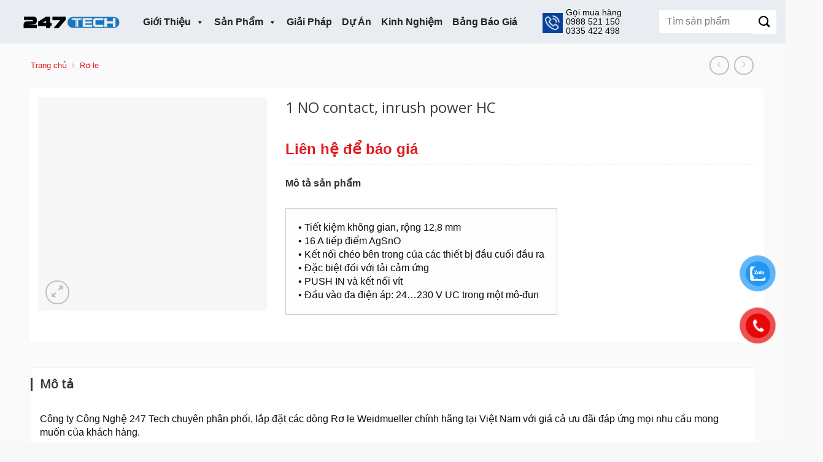

--- FILE ---
content_type: text/html; charset=UTF-8
request_url: https://247tech.com.vn/1-no-contact-inrush-power-hc/
body_size: 38665
content:
<!DOCTYPE html>
<html lang="vi" prefix="og: https://ogp.me/ns#" class="loading-site no-js">
<head><meta charset="UTF-8" /><script>if(navigator.userAgent.match(/MSIE|Internet Explorer/i)||navigator.userAgent.match(/Trident\/7\..*?rv:11/i)){var href=document.location.href;if(!href.match(/[?&]nowprocket/)){if(href.indexOf("?")==-1){if(href.indexOf("#")==-1){document.location.href=href+"?nowprocket=1"}else{document.location.href=href.replace("#","?nowprocket=1#")}}else{if(href.indexOf("#")==-1){document.location.href=href+"&nowprocket=1"}else{document.location.href=href.replace("#","&nowprocket=1#")}}}}</script><script>class RocketLazyLoadScripts{constructor(){this.v="1.2.5.1",this.triggerEvents=["keydown","mousedown","mousemove","touchmove","touchstart","touchend","wheel"],this.userEventHandler=this._triggerListener.bind(this),this.touchStartHandler=this._onTouchStart.bind(this),this.touchMoveHandler=this._onTouchMove.bind(this),this.touchEndHandler=this._onTouchEnd.bind(this),this.clickHandler=this._onClick.bind(this),this.interceptedClicks=[],this.interceptedClickListeners=[],this._interceptClickListeners(this),window.addEventListener("pageshow",e=>{this.persisted=e.persisted,this.everythingLoaded&&this._triggerLastFunctions()}),document.addEventListener("DOMContentLoaded",()=>{this._preconnect3rdParties()}),this.delayedScripts={normal:[],async:[],defer:[]},this.trash=[],this.allJQueries=[]}_addUserInteractionListener(e){if(document.hidden){e._triggerListener();return}this.triggerEvents.forEach(t=>window.addEventListener(t,e.userEventHandler,{passive:!0})),window.addEventListener("touchstart",e.touchStartHandler,{passive:!0}),window.addEventListener("mousedown",e.touchStartHandler),document.addEventListener("visibilitychange",e.userEventHandler)}_removeUserInteractionListener(){this.triggerEvents.forEach(e=>window.removeEventListener(e,this.userEventHandler,{passive:!0})),document.removeEventListener("visibilitychange",this.userEventHandler)}_onTouchStart(e){"HTML"!==e.target.tagName&&(window.addEventListener("touchend",this.touchEndHandler),window.addEventListener("mouseup",this.touchEndHandler),window.addEventListener("touchmove",this.touchMoveHandler,{passive:!0}),window.addEventListener("mousemove",this.touchMoveHandler),e.target.addEventListener("click",this.clickHandler),this._disableOtherEventListeners(e.target,!0),this._renameDOMAttribute(e.target,"onclick","rocket-onclick"),this._pendingClickStarted())}_onTouchMove(e){window.removeEventListener("touchend",this.touchEndHandler),window.removeEventListener("mouseup",this.touchEndHandler),window.removeEventListener("touchmove",this.touchMoveHandler,{passive:!0}),window.removeEventListener("mousemove",this.touchMoveHandler),e.target.removeEventListener("click",this.clickHandler),this._disableOtherEventListeners(e.target,!1),this._renameDOMAttribute(e.target,"rocket-onclick","onclick"),this._pendingClickFinished()}_onTouchEnd(){window.removeEventListener("touchend",this.touchEndHandler),window.removeEventListener("mouseup",this.touchEndHandler),window.removeEventListener("touchmove",this.touchMoveHandler,{passive:!0}),window.removeEventListener("mousemove",this.touchMoveHandler)}_onClick(e){e.target.removeEventListener("click",this.clickHandler),this._disableOtherEventListeners(e.target,!1),this._renameDOMAttribute(e.target,"rocket-onclick","onclick"),this.interceptedClicks.push(e),e.preventDefault(),e.stopPropagation(),e.stopImmediatePropagation(),this._pendingClickFinished()}_replayClicks(){window.removeEventListener("touchstart",this.touchStartHandler,{passive:!0}),window.removeEventListener("mousedown",this.touchStartHandler),this.interceptedClicks.forEach(e=>{e.target.dispatchEvent(new MouseEvent("click",{view:e.view,bubbles:!0,cancelable:!0}))})}_interceptClickListeners(e){EventTarget.prototype.addEventListenerBase=EventTarget.prototype.addEventListener,EventTarget.prototype.addEventListener=function(t,i,r){"click"!==t||e.windowLoaded||i===e.clickHandler||e.interceptedClickListeners.push({target:this,func:i,options:r}),(this||window).addEventListenerBase(t,i,r)}}_disableOtherEventListeners(e,t){this.interceptedClickListeners.forEach(i=>{i.target===e&&(t?e.removeEventListener("click",i.func,i.options):e.addEventListener("click",i.func,i.options))}),e.parentNode!==document.documentElement&&this._disableOtherEventListeners(e.parentNode,t)}_waitForPendingClicks(){return new Promise(e=>{this._isClickPending?this._pendingClickFinished=e:e()})}_pendingClickStarted(){this._isClickPending=!0}_pendingClickFinished(){this._isClickPending=!1}_renameDOMAttribute(e,t,i){e.hasAttribute&&e.hasAttribute(t)&&(event.target.setAttribute(i,event.target.getAttribute(t)),event.target.removeAttribute(t))}_triggerListener(){this._removeUserInteractionListener(this),"loading"===document.readyState?document.addEventListener("DOMContentLoaded",this._loadEverythingNow.bind(this)):this._loadEverythingNow()}_preconnect3rdParties(){let e=[];document.querySelectorAll("script[type=rocketlazyloadscript][data-rocket-src]").forEach(t=>{let i=t.getAttribute("data-rocket-src");if(i&&0!==i.indexOf("data:")){0===i.indexOf("//")&&(i=location.protocol+i);try{let r=new URL(i).origin;r!==location.origin&&e.push({src:r,crossOrigin:t.crossOrigin||"module"===t.getAttribute("data-rocket-type")})}catch(n){}}}),e=[...new Map(e.map(e=>[JSON.stringify(e),e])).values()],this._batchInjectResourceHints(e,"preconnect")}async _loadEverythingNow(){this.lastBreath=Date.now(),this._delayEventListeners(this),this._delayJQueryReady(this),this._handleDocumentWrite(),this._registerAllDelayedScripts(),this._preloadAllScripts(),await this._loadScriptsFromList(this.delayedScripts.normal),await this._loadScriptsFromList(this.delayedScripts.defer),await this._loadScriptsFromList(this.delayedScripts.async);try{await this._triggerDOMContentLoaded(),await this._pendingWebpackRequests(this),await this._triggerWindowLoad()}catch(e){console.error(e)}window.dispatchEvent(new Event("rocket-allScriptsLoaded")),this.everythingLoaded=!0,this._waitForPendingClicks().then(()=>{this._replayClicks()}),this._emptyTrash()}_registerAllDelayedScripts(){document.querySelectorAll("script[type=rocketlazyloadscript]").forEach(e=>{e.hasAttribute("data-rocket-src")?e.hasAttribute("async")&&!1!==e.async?this.delayedScripts.async.push(e):e.hasAttribute("defer")&&!1!==e.defer||"module"===e.getAttribute("data-rocket-type")?this.delayedScripts.defer.push(e):this.delayedScripts.normal.push(e):this.delayedScripts.normal.push(e)})}async _transformScript(e){if(await this._littleBreath(),!0===e.noModule&&"noModule"in HTMLScriptElement.prototype){e.setAttribute("data-rocket-status","skipped");return}return new Promise(t=>{let i;function r(){(i||e).setAttribute("data-rocket-status","executed"),t()}try{if(navigator.userAgent.indexOf("Firefox/")>0||""===navigator.vendor)i=document.createElement("script"),[...e.attributes].forEach(e=>{let t=e.nodeName;"type"!==t&&("data-rocket-type"===t&&(t="type"),"data-rocket-src"===t&&(t="src"),i.setAttribute(t,e.nodeValue))}),e.text&&(i.text=e.text),i.hasAttribute("src")?(i.addEventListener("load",r),i.addEventListener("error",function(){i.setAttribute("data-rocket-status","failed"),t()}),setTimeout(()=>{i.isConnected||t()},1)):(i.text=e.text,r()),e.parentNode.replaceChild(i,e);else{let n=e.getAttribute("data-rocket-type"),s=e.getAttribute("data-rocket-src");n?(e.type=n,e.removeAttribute("data-rocket-type")):e.removeAttribute("type"),e.addEventListener("load",r),e.addEventListener("error",function(){e.setAttribute("data-rocket-status","failed"),t()}),s?(e.removeAttribute("data-rocket-src"),e.src=s):e.src="data:text/javascript;base64,"+window.btoa(unescape(encodeURIComponent(e.text)))}}catch(a){e.setAttribute("data-rocket-status","failed"),t()}})}async _loadScriptsFromList(e){let t=e.shift();return t&&t.isConnected?(await this._transformScript(t),this._loadScriptsFromList(e)):Promise.resolve()}_preloadAllScripts(){this._batchInjectResourceHints([...this.delayedScripts.normal,...this.delayedScripts.defer,...this.delayedScripts.async],"preload")}_batchInjectResourceHints(e,t){var i=document.createDocumentFragment();e.forEach(e=>{let r=e.getAttribute&&e.getAttribute("data-rocket-src")||e.src;if(r){let n=document.createElement("link");n.href=r,n.rel=t,"preconnect"!==t&&(n.as="script"),e.getAttribute&&"module"===e.getAttribute("data-rocket-type")&&(n.crossOrigin=!0),e.crossOrigin&&(n.crossOrigin=e.crossOrigin),e.integrity&&(n.integrity=e.integrity),i.appendChild(n),this.trash.push(n)}}),document.head.appendChild(i)}_delayEventListeners(e){let t={};function i(i,r){return t[r].eventsToRewrite.indexOf(i)>=0&&!e.everythingLoaded?"rocket-"+i:i}function r(e,r){var n;!t[n=e]&&(t[n]={originalFunctions:{add:n.addEventListener,remove:n.removeEventListener},eventsToRewrite:[]},n.addEventListener=function(){arguments[0]=i(arguments[0],n),t[n].originalFunctions.add.apply(n,arguments)},n.removeEventListener=function(){arguments[0]=i(arguments[0],n),t[n].originalFunctions.remove.apply(n,arguments)}),t[e].eventsToRewrite.push(r)}function n(t,i){let r=t[i];t[i]=null,Object.defineProperty(t,i,{get:()=>r||function(){},set(n){e.everythingLoaded?r=n:t["rocket"+i]=r=n}})}r(document,"DOMContentLoaded"),r(window,"DOMContentLoaded"),r(window,"load"),r(window,"pageshow"),r(document,"readystatechange"),n(document,"onreadystatechange"),n(window,"onload"),n(window,"onpageshow")}_delayJQueryReady(e){let t;function i(t){return e.everythingLoaded?t:t.split(" ").map(e=>"load"===e||0===e.indexOf("load.")?"rocket-jquery-load":e).join(" ")}function r(r){if(r&&r.fn&&!e.allJQueries.includes(r)){r.fn.ready=r.fn.init.prototype.ready=function(t){return e.domReadyFired?t.bind(document)(r):document.addEventListener("rocket-DOMContentLoaded",()=>t.bind(document)(r)),r([])};let n=r.fn.on;r.fn.on=r.fn.init.prototype.on=function(){return this[0]===window&&("string"==typeof arguments[0]||arguments[0]instanceof String?arguments[0]=i(arguments[0]):"object"==typeof arguments[0]&&Object.keys(arguments[0]).forEach(e=>{let t=arguments[0][e];delete arguments[0][e],arguments[0][i(e)]=t})),n.apply(this,arguments),this},e.allJQueries.push(r)}t=r}r(window.jQuery),Object.defineProperty(window,"jQuery",{get:()=>t,set(e){r(e)}})}async _pendingWebpackRequests(e){let t=document.querySelector("script[data-webpack]");async function i(){return new Promise(e=>{t.addEventListener("load",e),t.addEventListener("error",e)})}t&&(await i(),await e._requestAnimFrame(),await e._pendingWebpackRequests(e))}async _triggerDOMContentLoaded(){this.domReadyFired=!0,await this._littleBreath(),document.dispatchEvent(new Event("rocket-readystatechange")),await this._littleBreath(),document.rocketonreadystatechange&&document.rocketonreadystatechange(),await this._littleBreath(),document.dispatchEvent(new Event("rocket-DOMContentLoaded")),await this._littleBreath(),window.dispatchEvent(new Event("rocket-DOMContentLoaded"))}async _triggerWindowLoad(){await this._littleBreath(),document.dispatchEvent(new Event("rocket-readystatechange")),await this._littleBreath(),document.rocketonreadystatechange&&document.rocketonreadystatechange(),await this._littleBreath(),window.dispatchEvent(new Event("rocket-load")),await this._littleBreath(),window.rocketonload&&window.rocketonload(),await this._littleBreath(),this.allJQueries.forEach(e=>e(window).trigger("rocket-jquery-load")),await this._littleBreath();let e=new Event("rocket-pageshow");e.persisted=this.persisted,window.dispatchEvent(e),await this._littleBreath(),window.rocketonpageshow&&window.rocketonpageshow({persisted:this.persisted}),this.windowLoaded=!0}_triggerLastFunctions(){document.onreadystatechange&&document.onreadystatechange(),window.onload&&window.onload(),window.onpageshow&&window.onpageshow({persisted:this.persisted})}_handleDocumentWrite(){let e=new Map;document.write=document.writeln=function(t){let i=document.currentScript;i||console.error("WPRocket unable to document.write this: "+t);let r=document.createRange(),n=i.parentElement,s=e.get(i);void 0===s&&(s=i.nextSibling,e.set(i,s));let a=document.createDocumentFragment();r.setStart(a,0),a.appendChild(r.createContextualFragment(t)),n.insertBefore(a,s)}}async _littleBreath(){Date.now()-this.lastBreath>45&&(await this._requestAnimFrame(),this.lastBreath=Date.now())}async _requestAnimFrame(){return document.hidden?new Promise(e=>setTimeout(e)):new Promise(e=>requestAnimationFrame(e))}_emptyTrash(){this.trash.forEach(e=>e.remove())}static run(){let e=new RocketLazyLoadScripts;e._addUserInteractionListener(e)}}RocketLazyLoadScripts.run();</script>
	
	<link rel="profile" href="http://gmpg.org/xfn/11" />
	<link rel="pingback" href="https://247tech.com.vn/xmlrpc.php" />

	<script type="rocketlazyloadscript">(function(html){html.className = html.className.replace(/\bno-js\b/,'js')})(document.documentElement);</script>
	<style>img:is([sizes="auto" i], [sizes^="auto," i]) { contain-intrinsic-size: 3000px 1500px }</style>
	<meta name="viewport" content="width=device-width, initial-scale=1" />
<!-- Tối ưu hóa công cụ tìm kiếm bởi Rank Math - https://rankmath.com/ -->
<title>1 NO contact, inrush power HC - 247tech.com.vn</title>
<meta name="description" content="• Tiết kiệm không gian, rộng 12,8 mm • 16 A tiếp điểm AgSnO • Kết nối chéo bên trong của các thiết bị đầu cuối đầu ra • Đặc biệt đối với tải cảm ứng • PUSH IN và kết nối vít • Đầu vào đa điện áp: 24...230 V UC trong một mô-đun"/>
<meta name="robots" content="index, follow, max-snippet:-1, max-video-preview:-1, max-image-preview:large"/>
<link rel="canonical" href="https://247tech.com.vn/1-no-contact-inrush-power-hc/" />
<meta property="og:locale" content="vi_VN" />
<meta property="og:type" content="product" />
<meta property="og:title" content="1 NO contact, inrush power HC - 247tech.com.vn" />
<meta property="og:description" content="• Tiết kiệm không gian, rộng 12,8 mm • 16 A tiếp điểm AgSnO • Kết nối chéo bên trong của các thiết bị đầu cuối đầu ra • Đặc biệt đối với tải cảm ứng • PUSH IN và kết nối vít • Đầu vào đa điện áp: 24...230 V UC trong một mô-đun" />
<meta property="og:url" content="https://247tech.com.vn/1-no-contact-inrush-power-hc/" />
<meta property="og:site_name" content="247tech.com.vn" />
<meta property="og:updated_time" content="2024-01-26T14:32:27+07:00" />
<meta property="og:image" content="https://247tech.com.vn/wp-content/uploads/2024/01/TERMSERIES-relays-weidmueller.jpg" />
<meta property="og:image:secure_url" content="https://247tech.com.vn/wp-content/uploads/2024/01/TERMSERIES-relays-weidmueller.jpg" />
<meta property="og:image:width" content="600" />
<meta property="og:image:height" content="557" />
<meta property="og:image:alt" content="TERMSERIES relays weidmueller" />
<meta property="og:image:type" content="image/jpeg" />
<meta property="product:price:currency" content="VND" />
<meta property="product:availability" content="instock" />
<meta name="twitter:card" content="summary_large_image" />
<meta name="twitter:title" content="1 NO contact, inrush power HC - 247tech.com.vn" />
<meta name="twitter:description" content="• Tiết kiệm không gian, rộng 12,8 mm • 16 A tiếp điểm AgSnO • Kết nối chéo bên trong của các thiết bị đầu cuối đầu ra • Đặc biệt đối với tải cảm ứng • PUSH IN và kết nối vít • Đầu vào đa điện áp: 24...230 V UC trong một mô-đun" />
<meta name="twitter:image" content="https://247tech.com.vn/wp-content/uploads/2024/01/TERMSERIES-relays-weidmueller.jpg" />
<meta name="twitter:label1" content="Giá" />
<meta name="twitter:data1" content="0&#8363;" />
<meta name="twitter:label2" content="Tình trạng sẵn có" />
<meta name="twitter:data2" content="Còn hàng" />
<script type="application/ld+json" class="rank-math-schema">{"@context":"https://schema.org","@graph":[{"@type":["LocalBusiness","Organization"],"@id":"https://247tech.com.vn/#organization","name":"247tech.com.vn","url":"https://247tech.com.vn","logo":{"@type":"ImageObject","@id":"https://247tech.com.vn/#logo","url":"http://247tech.com.vn/wp-content/uploads/2023/11/logo-247-tech.jpg","contentUrl":"http://247tech.com.vn/wp-content/uploads/2023/11/logo-247-tech.jpg","caption":"247tech.com.vn","inLanguage":"vi","width":"955","height":"118"},"openingHours":["Monday,Tuesday,Wednesday,Thursday,Friday,Saturday,Sunday 09:00-17:00"],"image":{"@id":"https://247tech.com.vn/#logo"}},{"@type":"WebSite","@id":"https://247tech.com.vn/#website","url":"https://247tech.com.vn","name":"247tech.com.vn","alternateName":"C\u00d4NG TY C\u00d4NG NGH\u1ec6 247","publisher":{"@id":"https://247tech.com.vn/#organization"},"inLanguage":"vi"},{"@type":"ImageObject","@id":"https://247tech.com.vn/wp-content/uploads/2024/01/TERMSERIES-relays-weidmueller.jpg","url":"https://247tech.com.vn/wp-content/uploads/2024/01/TERMSERIES-relays-weidmueller.jpg","width":"600","height":"557","caption":"TERMSERIES relays weidmueller","inLanguage":"vi"},{"@type":"BreadcrumbList","@id":"https://247tech.com.vn/1-no-contact-inrush-power-hc/#breadcrumb","itemListElement":[{"@type":"ListItem","position":"1","item":{"@id":"http://247tech.com.vn","name":"Trang ch\u1ee7"}},{"@type":"ListItem","position":"2","item":{"@id":"https://247tech.com.vn/ro-le-weidmueller/","name":"R\u01a1 le Weidmueller"}},{"@type":"ListItem","position":"3","item":{"@id":"https://247tech.com.vn/1-no-contact-inrush-power-hc/","name":"1 NO contact, inrush power HC"}}]},{"@type":"ItemPage","@id":"https://247tech.com.vn/1-no-contact-inrush-power-hc/#webpage","url":"https://247tech.com.vn/1-no-contact-inrush-power-hc/","name":"1 NO contact, inrush power HC - 247tech.com.vn","datePublished":"2024-01-26T14:26:43+07:00","dateModified":"2024-01-26T14:32:27+07:00","isPartOf":{"@id":"https://247tech.com.vn/#website"},"primaryImageOfPage":{"@id":"https://247tech.com.vn/wp-content/uploads/2024/01/TERMSERIES-relays-weidmueller.jpg"},"inLanguage":"vi","breadcrumb":{"@id":"https://247tech.com.vn/1-no-contact-inrush-power-hc/#breadcrumb"}},{"@type":"Product","name":"1 NO contact, inrush power HC - 247tech.com.vn","description":"\u2022 Ti\u1ebft ki\u1ec7m kh\u00f4ng gian, r\u1ed9ng 12,8 mm \u2022 16 A ti\u1ebfp \u0111i\u1ec3m AgSnO \u2022 K\u1ebft n\u1ed1i ch\u00e9o b\u00ean trong c\u1ee7a c\u00e1c thi\u1ebft b\u1ecb \u0111\u1ea7u cu\u1ed1i \u0111\u1ea7u ra \u2022 \u0110\u1eb7c bi\u1ec7t \u0111\u1ed1i v\u1edbi t\u1ea3i c\u1ea3m \u1ee9ng \u2022 PUSH IN v\u00e0 k\u1ebft n\u1ed1i v\u00edt \u2022 \u0110\u1ea7u v\u00e0o \u0111a \u0111i\u1ec7n \u00e1p: 24...230 V UC trong m\u1ed9t m\u00f4-\u0111un","category":"R\u01a1 le Weidmueller","mainEntityOfPage":{"@id":"https://247tech.com.vn/1-no-contact-inrush-power-hc/#webpage"},"image":[{"@type":"ImageObject","url":"https://247tech.com.vn/wp-content/uploads/2024/01/TERMSERIES-relays-weidmueller.jpg","height":"557","width":"600"}],"@id":"https://247tech.com.vn/1-no-contact-inrush-power-hc/#richSnippet"}]}</script>
<!-- /Plugin SEO WordPress Rank Math -->

<link rel='dns-prefetch' href='//cdnjs.cloudflare.com' />
<link rel='prefetch' href='https://247tech.com.vn/wp-content/themes/flatsome/assets/js/flatsome.js?ver=be4456ec53c49e21f6f3' />
<link rel='prefetch' href='https://247tech.com.vn/wp-content/themes/flatsome/assets/js/chunk.slider.js?ver=3.18.4' />
<link rel='prefetch' href='https://247tech.com.vn/wp-content/themes/flatsome/assets/js/chunk.popups.js?ver=3.18.4' />
<link rel='prefetch' href='https://247tech.com.vn/wp-content/themes/flatsome/assets/js/chunk.tooltips.js?ver=3.18.4' />
<link rel='prefetch' href='https://247tech.com.vn/wp-content/themes/flatsome/assets/js/woocommerce.js?ver=49415fe6a9266f32f1f2' />
<link rel="alternate" type="application/rss+xml" title="Dòng thông tin 247tech.com.vn &raquo;" href="https://247tech.com.vn/feed/" />
<link rel="alternate" type="application/rss+xml" title="247tech.com.vn &raquo; Dòng bình luận" href="https://247tech.com.vn/comments/feed/" />
<link data-minify="1" rel='stylesheet' id='6-css' href='https://247tech.com.vn/wp-content/cache/min/1/ajax/libs/font-awesome/4.7.0/css/font-awesome.css?ver=1744188242' type='text/css' media='all' />
<link rel='stylesheet' id='toc-screen-css' href='https://247tech.com.vn/wp-content/plugins/table-of-contents-plus/screen.min.css?ver=2411.1' type='text/css' media='all' />
<link rel='stylesheet' id='photoswipe-css' href='https://247tech.com.vn/wp-content/plugins/woocommerce/assets/css/photoswipe/photoswipe.min.css?ver=9.4.4' type='text/css' media='all' />
<link rel='stylesheet' id='photoswipe-default-skin-css' href='https://247tech.com.vn/wp-content/plugins/woocommerce/assets/css/photoswipe/default-skin/default-skin.min.css?ver=9.4.4' type='text/css' media='all' />
<style id='woocommerce-inline-inline-css' type='text/css'>
.woocommerce form .form-row .required { visibility: visible; }
</style>
<link data-minify="1" rel='stylesheet' id='pzf-style-css' href='https://247tech.com.vn/wp-content/cache/min/1/wp-content/plugins/button-contact-vr/legacy/css/style.css?ver=1744188242' type='text/css' media='all' />
<link data-minify="1" rel='stylesheet' id='megamenu-css' href='https://247tech.com.vn/wp-content/cache/min/1/wp-content/uploads/maxmegamenu/style.css?ver=1744188242' type='text/css' media='all' />
<link data-minify="1" rel='stylesheet' id='dashicons-css' href='https://247tech.com.vn/wp-content/cache/min/1/wp-includes/css/dashicons.min.css?ver=1744188242' type='text/css' media='all' />
<style id='dashicons-inline-css' type='text/css'>
[data-font="Dashicons"]:before {font-family: 'Dashicons' !important;content: attr(data-icon) !important;speak: none !important;font-weight: normal !important;font-variant: normal !important;text-transform: none !important;line-height: 1 !important;font-style: normal !important;-webkit-font-smoothing: antialiased !important;-moz-osx-font-smoothing: grayscale !important;}
</style>
<link data-minify="1" rel='stylesheet' id='yith-wcbr-css' href='https://247tech.com.vn/wp-content/cache/min/1/wp-content/plugins/yith-woocommerce-brands-add-on-premium/assets/css/yith-wcbr.css?ver=1744188242' type='text/css' media='all' />
<link data-minify="1" rel='stylesheet' id='jquery-swiper-css' href='https://247tech.com.vn/wp-content/cache/min/1/wp-content/plugins/yith-woocommerce-brands-add-on-premium/assets/css/swiper.css?ver=1744188242' type='text/css' media='all' />
<link data-minify="1" rel='stylesheet' id='select2-css' href='https://247tech.com.vn/wp-content/cache/min/1/wp-content/plugins/woocommerce/assets/css/select2.css?ver=1744188242' type='text/css' media='all' />
<link data-minify="1" rel='stylesheet' id='yith-wcbr-shortcode-css' href='https://247tech.com.vn/wp-content/cache/min/1/wp-content/plugins/yith-woocommerce-brands-add-on-premium/assets/css/yith-wcbr-shortcode.css?ver=1744188242' type='text/css' media='all' />
<link data-minify="1" rel='stylesheet' id='flatsome-main-css' href='https://247tech.com.vn/wp-content/cache/min/1/wp-content/themes/flatsome/assets/css/flatsome.css?ver=1744188242' type='text/css' media='all' />
<style id='flatsome-main-inline-css' type='text/css'>
@font-face {
				font-family: "fl-icons";
				font-display: block;
				src: url(https://247tech.com.vn/wp-content/themes/flatsome/assets/css/icons/fl-icons.eot?v=3.18.4);
				src:
					url(https://247tech.com.vn/wp-content/themes/flatsome/assets/css/icons/fl-icons.eot#iefix?v=3.18.4) format("embedded-opentype"),
					url(https://247tech.com.vn/wp-content/themes/flatsome/assets/css/icons/fl-icons.woff2?v=3.18.4) format("woff2"),
					url(https://247tech.com.vn/wp-content/themes/flatsome/assets/css/icons/fl-icons.ttf?v=3.18.4) format("truetype"),
					url(https://247tech.com.vn/wp-content/themes/flatsome/assets/css/icons/fl-icons.woff?v=3.18.4) format("woff"),
					url(https://247tech.com.vn/wp-content/themes/flatsome/assets/css/icons/fl-icons.svg?v=3.18.4#fl-icons) format("svg");
			}
</style>
<link data-minify="1" rel='stylesheet' id='flatsome-shop-css' href='https://247tech.com.vn/wp-content/cache/min/1/wp-content/themes/flatsome/assets/css/flatsome-shop.css?ver=1744188242' type='text/css' media='all' />
<link data-minify="1" rel='stylesheet' id='flatsome-style-css' href='https://247tech.com.vn/wp-content/cache/min/1/wp-content/themes/flatsome-child/style.css?ver=1744188242' type='text/css' media='all' />
<script type="rocketlazyloadscript" data-rocket-type="text/javascript" data-rocket-src="https://247tech.com.vn/wp-includes/js/jquery/jquery.min.js?ver=3.7.1" id="jquery-core-js" defer></script>
<script type="rocketlazyloadscript" data-rocket-type="text/javascript" data-rocket-src="https://247tech.com.vn/wp-includes/js/jquery/jquery-migrate.min.js?ver=3.4.1" id="jquery-migrate-js" defer></script>
<script type="rocketlazyloadscript" data-rocket-type="text/javascript" data-rocket-src="https://247tech.com.vn/wp-content/plugins/woocommerce/assets/js/jquery-blockui/jquery.blockUI.min.js?ver=2.7.0-wc.9.4.4" id="jquery-blockui-js" data-wp-strategy="defer" defer></script>
<script type="text/javascript" id="wc-add-to-cart-js-extra">
/* <![CDATA[ */
var wc_add_to_cart_params = {"ajax_url":"\/wp-admin\/admin-ajax.php","wc_ajax_url":"\/?wc-ajax=%%endpoint%%","i18n_view_cart":"Xem gi\u1ecf h\u00e0ng","cart_url":"https:\/\/247tech.com.vn\/gio-hang\/","is_cart":"","cart_redirect_after_add":"yes"};
/* ]]> */
</script>
<script type="rocketlazyloadscript" data-rocket-type="text/javascript" data-rocket-src="https://247tech.com.vn/wp-content/plugins/woocommerce/assets/js/frontend/add-to-cart.min.js?ver=9.4.4" id="wc-add-to-cart-js" defer="defer" data-wp-strategy="defer"></script>
<script type="rocketlazyloadscript" data-rocket-type="text/javascript" data-rocket-src="https://247tech.com.vn/wp-content/plugins/woocommerce/assets/js/photoswipe/photoswipe.min.js?ver=4.1.1-wc.9.4.4" id="photoswipe-js" defer="defer" data-wp-strategy="defer"></script>
<script type="rocketlazyloadscript" data-rocket-type="text/javascript" data-rocket-src="https://247tech.com.vn/wp-content/plugins/woocommerce/assets/js/photoswipe/photoswipe-ui-default.min.js?ver=4.1.1-wc.9.4.4" id="photoswipe-ui-default-js" defer="defer" data-wp-strategy="defer"></script>
<script type="text/javascript" id="wc-single-product-js-extra">
/* <![CDATA[ */
var wc_single_product_params = {"i18n_required_rating_text":"Vui l\u00f2ng ch\u1ecdn m\u1ed9t m\u1ee9c \u0111\u00e1nh gi\u00e1","review_rating_required":"yes","flexslider":{"rtl":false,"animation":"slide","smoothHeight":true,"directionNav":false,"controlNav":"thumbnails","slideshow":false,"animationSpeed":500,"animationLoop":false,"allowOneSlide":false},"zoom_enabled":"","zoom_options":[],"photoswipe_enabled":"1","photoswipe_options":{"shareEl":false,"closeOnScroll":false,"history":false,"hideAnimationDuration":0,"showAnimationDuration":0},"flexslider_enabled":""};
/* ]]> */
</script>
<script type="rocketlazyloadscript" data-rocket-type="text/javascript" data-rocket-src="https://247tech.com.vn/wp-content/plugins/woocommerce/assets/js/frontend/single-product.min.js?ver=9.4.4" id="wc-single-product-js" defer="defer" data-wp-strategy="defer"></script>
<script type="rocketlazyloadscript" data-rocket-type="text/javascript" data-rocket-src="https://247tech.com.vn/wp-content/plugins/woocommerce/assets/js/js-cookie/js.cookie.min.js?ver=2.1.4-wc.9.4.4" id="js-cookie-js" data-wp-strategy="defer" defer></script>
<link rel="https://api.w.org/" href="https://247tech.com.vn/wp-json/" /><link rel="alternate" title="JSON" type="application/json" href="https://247tech.com.vn/wp-json/wp/v2/product/4865" /><link rel="EditURI" type="application/rsd+xml" title="RSD" href="https://247tech.com.vn/xmlrpc.php?rsd" />
<meta name="generator" content="WordPress 6.7.4" />
<link rel='shortlink' href='https://247tech.com.vn/?p=4865' />
<link rel="alternate" title="oNhúng (JSON)" type="application/json+oembed" href="https://247tech.com.vn/wp-json/oembed/1.0/embed?url=https%3A%2F%2F247tech.com.vn%2F1-no-contact-inrush-power-hc%2F" />
<link rel="alternate" title="oNhúng (XML)" type="text/xml+oembed" href="https://247tech.com.vn/wp-json/oembed/1.0/embed?url=https%3A%2F%2F247tech.com.vn%2F1-no-contact-inrush-power-hc%2F&#038;format=xml" />
<script type="rocketlazyloadscript">
	function expand(param) {
		param.style.display = (param.style.display == "none") ? "block" : "none";
	}
	function read_toggle(id, more, less) {
		el = document.getElementById("readlink" + id);
		el.innerHTML = (el.innerHTML == more) ? less : more;
		expand(document.getElementById("read" + id));
	}
	</script><style>div.woocommerce-variation-add-to-cart-disabled { display: none ! important; }</style><style>.woocommerce-product-gallery{ opacity: 1 !important; }</style><style>.bg{opacity: 0; transition: opacity 1s; -webkit-transition: opacity 1s;} .bg-loaded{opacity: 1;}</style><!-- Google tag (gtag.js) -->
<script type="rocketlazyloadscript" async data-rocket-src="https://www.googletagmanager.com/gtag/js?id=G-J05W8V4HHG"></script>
<script type="rocketlazyloadscript">
  window.dataLayer = window.dataLayer || [];
  function gtag(){dataLayer.push(arguments);}
  gtag('js', new Date());

  gtag('config', 'G-J05W8V4HHG');
</script>

<!-- Google Tag Manager -->
<script type="rocketlazyloadscript">(function(w,d,s,l,i){w[l]=w[l]||[];w[l].push({'gtm.start':
new Date().getTime(),event:'gtm.js'});var f=d.getElementsByTagName(s)[0],
j=d.createElement(s),dl=l!='dataLayer'?'&l='+l:'';j.async=true;j.src=
'https://www.googletagmanager.com/gtm.js?id='+i+dl;f.parentNode.insertBefore(j,f);
})(window,document,'script','dataLayer','GTM-KJL6GCXC');</script>
<!-- End Google Tag Manager -->

<!-- Google tag (gtag.js) -->
<script type="rocketlazyloadscript" async data-rocket-src="https://www.googletagmanager.com/gtag/js?id=AW-11427165928"></script>
<script type="rocketlazyloadscript">
  window.dataLayer = window.dataLayer || [];
  function gtag(){dataLayer.push(arguments);}
  gtag('js', new Date());

  gtag('config', 'AW-11427165928');
</script>



	<noscript><style>.woocommerce-product-gallery{ opacity: 1 !important; }</style></noscript>
	<style class='wp-fonts-local' type='text/css'>
@font-face{font-family:Inter;font-style:normal;font-weight:300 900;font-display:fallback;src:url('https://247tech.com.vn/wp-content/plugins/woocommerce/assets/fonts/Inter-VariableFont_slnt,wght.woff2') format('woff2');font-stretch:normal;}
@font-face{font-family:Cardo;font-style:normal;font-weight:400;font-display:fallback;src:url('https://247tech.com.vn/wp-content/plugins/woocommerce/assets/fonts/cardo_normal_400.woff2') format('woff2');}
</style>
<link rel="icon" href="https://247tech.com.vn/wp-content/uploads/2021/05/cropped-logo1-1-32x32.jpg" sizes="32x32" />
<link rel="icon" href="https://247tech.com.vn/wp-content/uploads/2021/05/cropped-logo1-1-192x192.jpg" sizes="192x192" />
<link rel="apple-touch-icon" href="https://247tech.com.vn/wp-content/uploads/2021/05/cropped-logo1-1-180x180.jpg" />
<meta name="msapplication-TileImage" content="https://247tech.com.vn/wp-content/uploads/2021/05/cropped-logo1-1-270x270.jpg" />
<style type="text/css">

*[id^='readlink'] {
 font-weight: bold;
 color: #ff6600;
 background: #ffffff;
 padding: 0px;
 border-bottom: 1px solid #000000;
 -webkit-box-shadow: none !important;
 box-shadow: none !important;
 -webkit-transition: none !important;
}

*[id^='readlink']:hover {
 font-weight: bold;
 color: #191919;
 padding: 0px;
 border-bottom: 1px solid #000000;
}

*[id^='readlink']:focus {
 outline: none;
 color: #ff6600;
}

</style>
<style id="custom-css" type="text/css">:root {--primary-color: #99040d;--fs-color-primary: #99040d;--fs-color-secondary: #1b75bb;--fs-color-success: #7a9c59;--fs-color-alert: #fbbf09;--fs-experimental-link-color: #333333;--fs-experimental-link-color-hover: #0a0a0a;}.tooltipster-base {--tooltip-color: #fff;--tooltip-bg-color: #000;}.off-canvas-right .mfp-content, .off-canvas-left .mfp-content {--drawer-width: 300px;}.off-canvas .mfp-content.off-canvas-cart {--drawer-width: 360px;}.container-width, .full-width .ubermenu-nav, .container, .row{max-width: 1210px}.row.row-collapse{max-width: 1180px}.row.row-small{max-width: 1202.5px}.row.row-large{max-width: 1240px}.sticky-add-to-cart--active, #wrapper,#main,#main.dark{background-color: #fafafa}.header-main{height: 71px}#logo img{max-height: 71px}#logo{width:200px;}#logo img{padding:5px 0;}.header-bottom{min-height: 51px}.header-top{min-height: 30px}.transparent .header-main{height: 30px}.transparent #logo img{max-height: 30px}.has-transparent + .page-title:first-of-type,.has-transparent + #main > .page-title,.has-transparent + #main > div > .page-title,.has-transparent + #main .page-header-wrapper:first-of-type .page-title{padding-top: 30px;}.header.show-on-scroll,.stuck .header-main{height:55px!important}.stuck #logo img{max-height: 55px!important}.search-form{ width: 100%;}.header-bg-color {background-color: #e9edf2}.header-bottom {background-color: #ffffff}.top-bar-nav > li > a{line-height: 16px }.header-main .nav > li > a{line-height: 15px }.header-bottom-nav > li > a{line-height: 20px }@media (max-width: 549px) {.header-main{height: 50px}#logo img{max-height: 50px}}.nav-dropdown-has-arrow.nav-dropdown-has-border li.has-dropdown:before{border-bottom-color: #ffffff;}.nav .nav-dropdown{border-color: #ffffff }.nav-dropdown{font-size:100%}body{color: #0a0a0a}h1,h2,h3,h4,h5,h6,.heading-font{color: #0a0a0a;}body{font-size: 100%;}@media screen and (max-width: 549px){body{font-size: 100%;}}body{font-family: "Open Sans", sans-serif;}body {font-weight: 400;font-style: ;}.nav > li > a {font-family: "Open Sans", sans-serif;}.mobile-sidebar-levels-2 .nav > li > ul > li > a {font-family: "Open Sans", sans-serif;}.nav > li > a,.mobile-sidebar-levels-2 .nav > li > ul > li > a {font-weight: 400;font-style: ;}h1,h2,h3,h4,h5,h6,.heading-font, .off-canvas-center .nav-sidebar.nav-vertical > li > a{font-family: "Open Sans", sans-serif;}h1,h2,h3,h4,h5,h6,.heading-font,.banner h1,.banner h2 {font-weight: 400;font-style: ;}.alt-font{font-family: "Open Sans", sans-serif;}.alt-font {font-weight: 400!important;font-style: !important;}.breadcrumbs{text-transform: none;}button,.button{text-transform: none;}.nav > li > a, .links > li > a{text-transform: none;}.section-title span{text-transform: none;}h3.widget-title,span.widget-title{text-transform: none;}.header:not(.transparent) .header-nav-main.nav > li > a {color: #119efd;}.header:not(.transparent) .header-bottom-nav.nav > li > a{color: #333333;}.header:not(.transparent) .header-bottom-nav.nav > li > a:hover,.header:not(.transparent) .header-bottom-nav.nav > li.active > a,.header:not(.transparent) .header-bottom-nav.nav > li.current > a,.header:not(.transparent) .header-bottom-nav.nav > li > a.active,.header:not(.transparent) .header-bottom-nav.nav > li > a.current{color: #1e73be;}.header-bottom-nav.nav-line-bottom > li > a:before,.header-bottom-nav.nav-line-grow > li > a:before,.header-bottom-nav.nav-line > li > a:before,.header-bottom-nav.nav-box > li > a:hover,.header-bottom-nav.nav-box > li.active > a,.header-bottom-nav.nav-pills > li > a:hover,.header-bottom-nav.nav-pills > li.active > a{color:#FFF!important;background-color: #1e73be;}.is-divider{background-color: rgba(255,255,255,0);}.current .breadcrumb-step, [data-icon-label]:after, .button#place_order,.button.checkout,.checkout-button,.single_add_to_cart_button.button, .sticky-add-to-cart-select-options-button{background-color: #dc0021!important }.badge-inner.on-sale{background-color: #dc0021}.star-rating span:before,.star-rating:before, .woocommerce-page .star-rating:before, .stars a:hover:after, .stars a.active:after{color: #fba200}.price del, .product_list_widget del, del .woocommerce-Price-amount { color: #0a0a0a; }ins .woocommerce-Price-amount { color: #e11b1e; }.shop-page-title.featured-title .title-bg{ background-image: url(https://247tech.com.vn/wp-content/uploads/2024/01/TERMSERIES-relays-weidmueller.jpg)!important;}@media screen and (min-width: 550px){.products .box-vertical .box-image{min-width: 247px!important;width: 247px!important;}}.footer-1{background-color: #ffffff}.footer-2{background-color: #e9edf2}.absolute-footer, html{background-color: #f8f8f8}.page-title-small + main .product-container > .row{padding-top:0;}button[name='update_cart'] { display: none; }.nav-vertical-fly-out > li + li {border-top-width: 1px; border-top-style: solid;}/* Custom CSS */.header-block p, .header-block p strong, span.header-cart-title{color: #000;}/*.search-form {border: 1px solid #ddd;}*/#logo img {max-height: 71px;}.header-main {height: 71px;}.sanpham .section-title-container .section-title-center {background: url(http://247tech.com.vn/wp-content/uploads/2021/05/bannerthang-01-1.png);}._94vh {width: 300px!important;}span.price, p.price.product-page-price {color: #e11b1e;}.box-category .box-image {display: block!important;}.box-category .box-text {border-radius: 0;}footer#footer .footer-2 {font-size: 16px;}.product-info .product-short-description {width: fit-content;margin-bottom: 30px;display: block;}.single-product form.cart {display: none;}.css-18wywdr {display: none;}.product-info .product-short-description {font-size: 16px;border: 1px solid #ccc;background-color: #eeeeee21;padding: 20px;margin-top: 29px!important;padding-bottom: 10px;border-radius: 0}#masthead .flex-left {max-width: 100%;}#masthead .flex-right {min-width: 410px;}div#mega-menu-wrap-primary {background: transparent!important;}/* Custom CSS Mobile */@media (max-width: 549px){#masthead .flex-right {min-width: auto;}.header-block-block-2 .img { width: 210px!important; margin-left: 20px!important;}}.label-new.menu-item > a:after{content:"Mới";}.label-hot.menu-item > a:after{content:"Thịnh hành";}.label-sale.menu-item > a:after{content:"Giảm giá";}.label-popular.menu-item > a:after{content:"Phổ biến";}</style><style id="kirki-inline-styles">/* cyrillic-ext */
@font-face {
  font-family: 'Open Sans';
  font-style: normal;
  font-weight: 400;
  font-stretch: normal;
  font-display: swap;
  src: url(https://247tech.com.vn/wp-content/fonts/open-sans/font) format('woff');
  unicode-range: U+0460-052F, U+1C80-1C8A, U+20B4, U+2DE0-2DFF, U+A640-A69F, U+FE2E-FE2F;
}
/* cyrillic */
@font-face {
  font-family: 'Open Sans';
  font-style: normal;
  font-weight: 400;
  font-stretch: normal;
  font-display: swap;
  src: url(https://247tech.com.vn/wp-content/fonts/open-sans/font) format('woff');
  unicode-range: U+0301, U+0400-045F, U+0490-0491, U+04B0-04B1, U+2116;
}
/* greek-ext */
@font-face {
  font-family: 'Open Sans';
  font-style: normal;
  font-weight: 400;
  font-stretch: normal;
  font-display: swap;
  src: url(https://247tech.com.vn/wp-content/fonts/open-sans/font) format('woff');
  unicode-range: U+1F00-1FFF;
}
/* greek */
@font-face {
  font-family: 'Open Sans';
  font-style: normal;
  font-weight: 400;
  font-stretch: normal;
  font-display: swap;
  src: url(https://247tech.com.vn/wp-content/fonts/open-sans/font) format('woff');
  unicode-range: U+0370-0377, U+037A-037F, U+0384-038A, U+038C, U+038E-03A1, U+03A3-03FF;
}
/* hebrew */
@font-face {
  font-family: 'Open Sans';
  font-style: normal;
  font-weight: 400;
  font-stretch: normal;
  font-display: swap;
  src: url(https://247tech.com.vn/wp-content/fonts/open-sans/font) format('woff');
  unicode-range: U+0307-0308, U+0590-05FF, U+200C-2010, U+20AA, U+25CC, U+FB1D-FB4F;
}
/* math */
@font-face {
  font-family: 'Open Sans';
  font-style: normal;
  font-weight: 400;
  font-stretch: normal;
  font-display: swap;
  src: url(https://247tech.com.vn/wp-content/fonts/open-sans/font) format('woff');
  unicode-range: U+0302-0303, U+0305, U+0307-0308, U+0310, U+0312, U+0315, U+031A, U+0326-0327, U+032C, U+032F-0330, U+0332-0333, U+0338, U+033A, U+0346, U+034D, U+0391-03A1, U+03A3-03A9, U+03B1-03C9, U+03D1, U+03D5-03D6, U+03F0-03F1, U+03F4-03F5, U+2016-2017, U+2034-2038, U+203C, U+2040, U+2043, U+2047, U+2050, U+2057, U+205F, U+2070-2071, U+2074-208E, U+2090-209C, U+20D0-20DC, U+20E1, U+20E5-20EF, U+2100-2112, U+2114-2115, U+2117-2121, U+2123-214F, U+2190, U+2192, U+2194-21AE, U+21B0-21E5, U+21F1-21F2, U+21F4-2211, U+2213-2214, U+2216-22FF, U+2308-230B, U+2310, U+2319, U+231C-2321, U+2336-237A, U+237C, U+2395, U+239B-23B7, U+23D0, U+23DC-23E1, U+2474-2475, U+25AF, U+25B3, U+25B7, U+25BD, U+25C1, U+25CA, U+25CC, U+25FB, U+266D-266F, U+27C0-27FF, U+2900-2AFF, U+2B0E-2B11, U+2B30-2B4C, U+2BFE, U+3030, U+FF5B, U+FF5D, U+1D400-1D7FF, U+1EE00-1EEFF;
}
/* symbols */
@font-face {
  font-family: 'Open Sans';
  font-style: normal;
  font-weight: 400;
  font-stretch: normal;
  font-display: swap;
  src: url(https://247tech.com.vn/wp-content/fonts/open-sans/font) format('woff');
  unicode-range: U+0001-000C, U+000E-001F, U+007F-009F, U+20DD-20E0, U+20E2-20E4, U+2150-218F, U+2190, U+2192, U+2194-2199, U+21AF, U+21E6-21F0, U+21F3, U+2218-2219, U+2299, U+22C4-22C6, U+2300-243F, U+2440-244A, U+2460-24FF, U+25A0-27BF, U+2800-28FF, U+2921-2922, U+2981, U+29BF, U+29EB, U+2B00-2BFF, U+4DC0-4DFF, U+FFF9-FFFB, U+10140-1018E, U+10190-1019C, U+101A0, U+101D0-101FD, U+102E0-102FB, U+10E60-10E7E, U+1D2C0-1D2D3, U+1D2E0-1D37F, U+1F000-1F0FF, U+1F100-1F1AD, U+1F1E6-1F1FF, U+1F30D-1F30F, U+1F315, U+1F31C, U+1F31E, U+1F320-1F32C, U+1F336, U+1F378, U+1F37D, U+1F382, U+1F393-1F39F, U+1F3A7-1F3A8, U+1F3AC-1F3AF, U+1F3C2, U+1F3C4-1F3C6, U+1F3CA-1F3CE, U+1F3D4-1F3E0, U+1F3ED, U+1F3F1-1F3F3, U+1F3F5-1F3F7, U+1F408, U+1F415, U+1F41F, U+1F426, U+1F43F, U+1F441-1F442, U+1F444, U+1F446-1F449, U+1F44C-1F44E, U+1F453, U+1F46A, U+1F47D, U+1F4A3, U+1F4B0, U+1F4B3, U+1F4B9, U+1F4BB, U+1F4BF, U+1F4C8-1F4CB, U+1F4D6, U+1F4DA, U+1F4DF, U+1F4E3-1F4E6, U+1F4EA-1F4ED, U+1F4F7, U+1F4F9-1F4FB, U+1F4FD-1F4FE, U+1F503, U+1F507-1F50B, U+1F50D, U+1F512-1F513, U+1F53E-1F54A, U+1F54F-1F5FA, U+1F610, U+1F650-1F67F, U+1F687, U+1F68D, U+1F691, U+1F694, U+1F698, U+1F6AD, U+1F6B2, U+1F6B9-1F6BA, U+1F6BC, U+1F6C6-1F6CF, U+1F6D3-1F6D7, U+1F6E0-1F6EA, U+1F6F0-1F6F3, U+1F6F7-1F6FC, U+1F700-1F7FF, U+1F800-1F80B, U+1F810-1F847, U+1F850-1F859, U+1F860-1F887, U+1F890-1F8AD, U+1F8B0-1F8BB, U+1F8C0-1F8C1, U+1F900-1F90B, U+1F93B, U+1F946, U+1F984, U+1F996, U+1F9E9, U+1FA00-1FA6F, U+1FA70-1FA7C, U+1FA80-1FA89, U+1FA8F-1FAC6, U+1FACE-1FADC, U+1FADF-1FAE9, U+1FAF0-1FAF8, U+1FB00-1FBFF;
}
/* vietnamese */
@font-face {
  font-family: 'Open Sans';
  font-style: normal;
  font-weight: 400;
  font-stretch: normal;
  font-display: swap;
  src: url(https://247tech.com.vn/wp-content/fonts/open-sans/font) format('woff');
  unicode-range: U+0102-0103, U+0110-0111, U+0128-0129, U+0168-0169, U+01A0-01A1, U+01AF-01B0, U+0300-0301, U+0303-0304, U+0308-0309, U+0323, U+0329, U+1EA0-1EF9, U+20AB;
}
/* latin-ext */
@font-face {
  font-family: 'Open Sans';
  font-style: normal;
  font-weight: 400;
  font-stretch: normal;
  font-display: swap;
  src: url(https://247tech.com.vn/wp-content/fonts/open-sans/font) format('woff');
  unicode-range: U+0100-02BA, U+02BD-02C5, U+02C7-02CC, U+02CE-02D7, U+02DD-02FF, U+0304, U+0308, U+0329, U+1D00-1DBF, U+1E00-1E9F, U+1EF2-1EFF, U+2020, U+20A0-20AB, U+20AD-20C0, U+2113, U+2C60-2C7F, U+A720-A7FF;
}
/* latin */
@font-face {
  font-family: 'Open Sans';
  font-style: normal;
  font-weight: 400;
  font-stretch: normal;
  font-display: swap;
  src: url(https://247tech.com.vn/wp-content/fonts/open-sans/font) format('woff');
  unicode-range: U+0000-00FF, U+0131, U+0152-0153, U+02BB-02BC, U+02C6, U+02DA, U+02DC, U+0304, U+0308, U+0329, U+2000-206F, U+20AC, U+2122, U+2191, U+2193, U+2212, U+2215, U+FEFF, U+FFFD;
}</style><style type="text/css">/** Mega Menu CSS: fs **/</style>
</head>

<body class="product-template-default single single-product postid-4865 theme-flatsome woocommerce woocommerce-page woocommerce-no-js mega-menu-primary lightbox nav-dropdown-has-arrow nav-dropdown-has-shadow nav-dropdown-has-border mobile-submenu-toggle">


<a class="skip-link screen-reader-text" href="#main">Chuyển đến nội dung</a>

<div id="wrapper">

	
	<header id="header" class="header header-full-width has-sticky sticky-jump">
		<div class="header-wrapper">
			<div id="masthead" class="header-main nav-dark">
      <div class="header-inner flex-row container logo-left medium-logo-center" role="navigation">

          <!-- Logo -->
          <div id="logo" class="flex-col logo">
            
<!-- Header logo -->
<a href="https://247tech.com.vn/" title="247tech.com.vn - Công Ty Cổ Phần Kỹ Thuật Công Nghệ 247" rel="home">
		<img width="2268" height="743" src="https://247tech.com.vn/wp-content/uploads/2023/03/1-.png" class="header_logo header-logo" alt="247tech.com.vn"/><img  width="2268" height="743" src="https://247tech.com.vn/wp-content/uploads/2023/03/1-.png" class="header-logo-dark" alt="247tech.com.vn"/></a>
          </div>

          <!-- Mobile Left Elements -->
          <div class="flex-col show-for-medium flex-left">
            <ul class="mobile-nav nav nav-left ">
              <li class="nav-icon has-icon">
  <div class="header-button">		<a href="#" data-open="#main-menu" data-pos="left" data-bg="main-menu-overlay" data-color="" class="icon primary button circle is-small" aria-label="Menu" aria-controls="main-menu" aria-expanded="false">

		  <i class="icon-menu" ></i>
		  		</a>
	 </div> </li>
            </ul>
          </div>

          <!-- Left Elements -->
          <div class="flex-col hide-for-medium flex-left
            flex-grow">
            <ul class="header-nav header-nav-main nav nav-left  nav-size-large nav-spacing-large nav-uppercase" >
              <div id="mega-menu-wrap-primary" class="mega-menu-wrap"><div class="mega-menu-toggle"><div class="mega-toggle-blocks-left"></div><div class="mega-toggle-blocks-center"></div><div class="mega-toggle-blocks-right"><div class='mega-toggle-block mega-menu-toggle-animated-block mega-toggle-block-0' id='mega-toggle-block-0'><button aria-label="Toggle Menu" class="mega-toggle-animated mega-toggle-animated-slider" type="button" aria-expanded="false">
                  <span class="mega-toggle-animated-box">
                    <span class="mega-toggle-animated-inner"></span>
                  </span>
                </button></div></div></div><ul id="mega-menu-primary" class="mega-menu max-mega-menu mega-menu-horizontal mega-no-js" data-event="hover_intent" data-effect="fade_up" data-effect-speed="200" data-effect-mobile="disabled" data-effect-speed-mobile="0" data-mobile-force-width="false" data-second-click="go" data-document-click="collapse" data-vertical-behaviour="standard" data-breakpoint="768" data-unbind="true" data-mobile-state="collapse_all" data-mobile-direction="vertical" data-hover-intent-timeout="300" data-hover-intent-interval="100"><li class='mega-menu-item mega-menu-item-type-post_type mega-menu-item-object-page mega-menu-item-has-children mega-align-bottom-left mega-menu-flyout mega-menu-item-3135' id='mega-menu-item-3135'><a class="mega-menu-link" href="https://247tech.com.vn/gioi-thieu/" aria-expanded="false" tabindex="0">Giới thiệu<span class="mega-indicator"></span></a>
<ul class="mega-sub-menu">
<li class='mega-menu-item mega-menu-item-type-post_type mega-menu-item-object-page mega-menu-item-3136' id='mega-menu-item-3136'><a class="mega-menu-link" href="https://247tech.com.vn/lien-he/">Liên hệ</a></li><li class='mega-menu-item mega-menu-item-type-custom mega-menu-item-object-custom mega-menu-item-5001' id='mega-menu-item-5001'><a class="mega-menu-link" href="http://247tech.com.vn/thong-bao-nghi-tet/">Thông báo</a></li></ul>
</li><li class='mega-menu-item mega-menu-item-type-post_type mega-menu-item-object-page mega-menu-item-has-children mega-current_page_parent mega-align-bottom-left mega-menu-flyout mega-menu-item-3137' id='mega-menu-item-3137'><a class="mega-menu-link" href="https://247tech.com.vn/san-pham/" aria-expanded="false" tabindex="0">Sản phẩm<span class="mega-indicator"></span></a>
<ul class="mega-sub-menu">
<li class='mega-menu-item mega-menu-item-type-custom mega-menu-item-object-custom mega-menu-item-has-children mega-menu-item-5258' id='mega-menu-item-5258'><a class="mega-menu-link" href="http://247tech.com.vn/thuy-luc" aria-expanded="false">Thủy lực<span class="mega-indicator"></span></a>
	<ul class="mega-sub-menu">
<li class='mega-menu-item mega-menu-item-type-custom mega-menu-item-object-custom mega-menu-item-5259' id='mega-menu-item-5259'><a class="mega-menu-link" href="http://247tech.com.vn/cylinder">Cylinder</a></li>	</ul>
</li><li class='mega-menu-item mega-menu-item-type-taxonomy mega-menu-item-object-product_cat mega-menu-item-has-children mega-menu-item-4217' id='mega-menu-item-4217'><a class="mega-menu-link" href="https://247tech.com.vn/bien-tan/" aria-expanded="false">Biến Tần<span class="mega-indicator"></span></a>
	<ul class="mega-sub-menu">
<li class='mega-menu-item mega-menu-item-type-taxonomy mega-menu-item-object-product_cat mega-menu-item-has-children mega-menu-item-3041' id='mega-menu-item-3041'><a class="mega-menu-link" href="https://247tech.com.vn/bien-tan-bosch-rexroth/" aria-expanded="false">Biến tần Bosch Rexroth<span class="mega-indicator"></span></a>
		<ul class="mega-sub-menu">
<li class='mega-menu-item mega-menu-item-type-custom mega-menu-item-object-custom mega-menu-item-4222' id='mega-menu-item-4222'><a class="mega-menu-link" href="http://247tech.com.vn/bien-tan-rexroth-vfc/">Biến Tần Rexroth VFC</a></li><li class='mega-menu-item mega-menu-item-type-taxonomy mega-menu-item-object-product_cat mega-menu-item-3288' id='mega-menu-item-3288'><a class="mega-menu-link" href="https://247tech.com.vn/bien-tan-rexroth-vfc3210/">Biến tần Rexroth VFC 3210</a></li><li class='mega-menu-item mega-menu-item-type-taxonomy mega-menu-item-object-product_cat mega-menu-item-3289' id='mega-menu-item-3289'><a class="mega-menu-link" href="https://247tech.com.vn/bien-tan-rexroth-vfc3610/">Biến tần Rexroth VFC 3610</a></li><li class='mega-menu-item mega-menu-item-type-taxonomy mega-menu-item-object-product_cat mega-menu-item-3290' id='mega-menu-item-3290'><a class="mega-menu-link" href="https://247tech.com.vn/bien-tan-rexroth-vfc5610/">Biến tần Rexroth VFC 5610</a></li><li class='mega-menu-item mega-menu-item-type-taxonomy mega-menu-item-object-product_cat mega-menu-item-3285' id='mega-menu-item-3285'><a class="mega-menu-link" href="https://247tech.com.vn/bien-tan-rexroth-efc3610/">Biến tần Rexroth EFC 3610</a></li><li class='mega-menu-item mega-menu-item-type-taxonomy mega-menu-item-object-product_cat mega-menu-item-3287' id='mega-menu-item-3287'><a class="mega-menu-link" href="https://247tech.com.vn/bien-tan-rexroth-efc5610/">Biến tần Rexroth EFC 5610</a></li>		</ul>
</li><li class='mega-menu-item mega-menu-item-type-taxonomy mega-menu-item-object-product_cat mega-menu-item-has-children mega-menu-item-1927' id='mega-menu-item-1927'><a class="mega-menu-link" href="https://247tech.com.vn/bien-tan-inovance/" aria-expanded="false">Biến tần Inovance<span class="mega-indicator"></span></a>
		<ul class="mega-sub-menu">
<li class='mega-menu-item mega-menu-item-type-taxonomy mega-menu-item-object-product_cat mega-menu-item-3772' id='mega-menu-item-3772'><a class="mega-menu-link" href="https://247tech.com.vn/bien-tan-md200/">Biến tần Inovance MD 200</a></li><li class='mega-menu-item mega-menu-item-type-taxonomy mega-menu-item-object-product_cat mega-menu-item-2357' id='mega-menu-item-2357'><a class="mega-menu-link" href="https://247tech.com.vn/bien-tan-md290/">Biến tần Inovance MD290</a></li><li class='mega-menu-item mega-menu-item-type-taxonomy mega-menu-item-object-product_cat mega-menu-item-2358' id='mega-menu-item-2358'><a class="mega-menu-link" href="https://247tech.com.vn/bien-tan-md310/">Biến tần Inovance MD 310</a></li>		</ul>
</li><li class='mega-menu-item mega-menu-item-type-taxonomy mega-menu-item-object-product_cat mega-menu-item-has-children mega-menu-item-3882' id='mega-menu-item-3882'><a class="mega-menu-link" href="https://247tech.com.vn/bien-tan-invt/" aria-expanded="false">Biến Tần INVT<span class="mega-indicator"></span></a>
		<ul class="mega-sub-menu">
<li class='mega-menu-item mega-menu-item-type-taxonomy mega-menu-item-object-product_cat mega-menu-item-3883' id='mega-menu-item-3883'><a class="mega-menu-link" href="https://247tech.com.vn/bien-tan-invt-gd20/">Biến tần INVT GD 20</a></li><li class='mega-menu-item mega-menu-item-type-taxonomy mega-menu-item-object-product_cat mega-menu-item-3884' id='mega-menu-item-3884'><a class="mega-menu-link" href="https://247tech.com.vn/bien-tan-invt-gd200a/">Biến tần INVT GD 200A</a></li>		</ul>
</li><li class='mega-menu-item mega-menu-item-type-taxonomy mega-menu-item-object-product_cat mega-menu-item-has-children mega-menu-item-4017' id='mega-menu-item-4017'><a class="mega-menu-link" href="https://247tech.com.vn/yaskawa/" aria-expanded="false">Biến tần Yaskawa<span class="mega-indicator"></span></a>
		<ul class="mega-sub-menu">
<li class='mega-menu-item mega-menu-item-type-custom mega-menu-item-object-custom mega-menu-item-4533' id='mega-menu-item-4533'><a class="mega-menu-link" href="http://247tech.com.vn/yaskawa-ga700/">Yaskawa GA700</a></li><li class='mega-menu-item mega-menu-item-type-custom mega-menu-item-object-custom mega-menu-item-4534' id='mega-menu-item-4534'><a class="mega-menu-link" href="http://247tech.com.vn/yaskawa-cr700/">Yaskawa CR700</a></li><li class='mega-menu-item mega-menu-item-type-custom mega-menu-item-object-custom mega-menu-item-4567' id='mega-menu-item-4567'><a class="mega-menu-link" href="http://247tech.com.vn/yaskawa-a1000">Yaskawa A1000</a></li><li class='mega-menu-item mega-menu-item-type-custom mega-menu-item-object-custom mega-menu-item-4568' id='mega-menu-item-4568'><a class="mega-menu-link" href="http://247tech.com.vn/yaskawa-u1000">Yaskawa U1000</a></li><li class='mega-menu-item mega-menu-item-type-custom mega-menu-item-object-custom mega-menu-item-4569' id='mega-menu-item-4569'><a class="mega-menu-link" href="http://247tech.com.vn/yaskawa-v1000">Yaskawa V1000</a></li><li class='mega-menu-item mega-menu-item-type-custom mega-menu-item-object-custom mega-menu-item-4570' id='mega-menu-item-4570'><a class="mega-menu-link" href="http://247tech.com.vn/yaskawa-j1000">Yaskawa J1000</a></li><li class='mega-menu-item mega-menu-item-type-custom mega-menu-item-object-custom mega-menu-item-4571' id='mega-menu-item-4571'><a class="mega-menu-link" href="http://247tech.com.vn/yaskawa-d1000">Yaskawa D1000</a></li><li class='mega-menu-item mega-menu-item-type-custom mega-menu-item-object-custom mega-menu-item-4572' id='mega-menu-item-4572'><a class="mega-menu-link" href="http://247tech.com.vn/yaskawa-r1000">Yaskawa R1000</a></li><li class='mega-menu-item mega-menu-item-type-custom mega-menu-item-object-custom mega-menu-item-4573' id='mega-menu-item-4573'><a class="mega-menu-link" href="http://247tech.com.vn/yaskawa-l1000a">Yaskawa L1000A</a></li><li class='mega-menu-item mega-menu-item-type-custom mega-menu-item-object-custom mega-menu-item-4575' id='mega-menu-item-4575'><a class="mega-menu-link" href="http://247tech.com.vn/yaskawa-varispeed-g7">Yaskawa Varispeed G7</a></li>		</ul>
</li><li class='mega-menu-item mega-menu-item-type-custom mega-menu-item-object-custom mega-menu-item-has-children mega-menu-item-4668' id='mega-menu-item-4668'><a class="mega-menu-link" href="http://247tech.com.vn/schneider-bien-tan/" aria-expanded="false">Biến tần Schneider<span class="mega-indicator"></span></a>
		<ul class="mega-sub-menu">
<li class='mega-menu-item mega-menu-item-type-custom mega-menu-item-object-custom mega-menu-item-4674' id='mega-menu-item-4674'><a class="mega-menu-link" href="http://247tech.com.vn/bien-tan-atv310/">ATV310</a></li><li class='mega-menu-item mega-menu-item-type-custom mega-menu-item-object-custom mega-menu-item-4680' id='mega-menu-item-4680'><a class="mega-menu-link" href="http://247tech.com.vn/bien-tan-atv320/">ATV320</a></li><li class='mega-menu-item mega-menu-item-type-custom mega-menu-item-object-custom mega-menu-item-4687' id='mega-menu-item-4687'><a class="mega-menu-link" href="http://247tech.com.vn/bien-tan-atv340/">ATV340</a></li><li class='mega-menu-item mega-menu-item-type-custom mega-menu-item-object-custom mega-menu-item-4692' id='mega-menu-item-4692'><a class="mega-menu-link" href="http://247tech.com.vn/bien-tan-atv610/">ATV610</a></li><li class='mega-menu-item mega-menu-item-type-custom mega-menu-item-object-custom mega-menu-item-4698' id='mega-menu-item-4698'><a class="mega-menu-link" href="http://247tech.com.vn/bien-tan-atv12/">ATV12</a></li><li class='mega-menu-item mega-menu-item-type-custom mega-menu-item-object-custom mega-menu-item-4699' id='mega-menu-item-4699'><a class="mega-menu-link" href="http://247tech.com.vn/bien-tan-atv212/">ATV212</a></li><li class='mega-menu-item mega-menu-item-type-custom mega-menu-item-object-custom mega-menu-item-4704' id='mega-menu-item-4704'><a class="mega-menu-link" href="http://247tech.com.vn/bien-tan-atv630/">ATV630</a></li><li class='mega-menu-item mega-menu-item-type-custom mega-menu-item-object-custom mega-menu-item-4710' id='mega-menu-item-4710'><a class="mega-menu-link" href="http://247tech.com.vn/bien-tan-atv930/">ATV930</a></li>		</ul>
</li><li class='mega-menu-item mega-menu-item-type-taxonomy mega-menu-item-object-product_cat mega-menu-item-1928' id='mega-menu-item-1928'><a class="mega-menu-link" href="https://247tech.com.vn/bien-tan-shihlin/">Biến tần Shihlin</a></li><li class='mega-menu-item mega-menu-item-type-taxonomy mega-menu-item-object-product_cat mega-menu-item-1929' id='mega-menu-item-1929'><a class="mega-menu-link" href="https://247tech.com.vn/bien-tan-siemens/">Biến tần Siemens</a></li><li class='mega-menu-item mega-menu-item-type-custom mega-menu-item-object-custom mega-menu-item-has-children mega-menu-item-4750' id='mega-menu-item-4750'><a class="mega-menu-link" href="http://247tech.com.vn/bien-tan-hyundai/" aria-expanded="false">Biến tần Hyundai<span class="mega-indicator"></span></a>
		<ul class="mega-sub-menu">
<li class='mega-menu-item mega-menu-item-type-custom mega-menu-item-object-custom mega-menu-item-4751' id='mega-menu-item-4751'><a class="mega-menu-link" href="http://247tech.com.vn/bien-tan-imaster-u1/">Biến tần Imaster U1</a></li><li class='mega-menu-item mega-menu-item-type-custom mega-menu-item-object-custom mega-menu-item-4752' id='mega-menu-item-4752'><a class="mega-menu-link" href="http://247tech.com.vn/bien-tan-n750e/">Biến tần N750E</a></li>		</ul>
</li>	</ul>
</li><li class='mega-menu-item mega-menu-item-type-custom mega-menu-item-object-custom mega-menu-item-has-children mega-menu-item-4657' id='mega-menu-item-4657'><a class="mega-menu-link" href="http://247tech.com.vn/may-moc-cong-nghiep" aria-expanded="false">Máy công nghiệp<span class="mega-indicator"></span></a>
	<ul class="mega-sub-menu">
<li class='mega-menu-item mega-menu-item-type-custom mega-menu-item-object-custom mega-menu-item-4662' id='mega-menu-item-4662'><a class="mega-menu-link" href="http://247tech.com.vn/may-cat-tui-ni-long/">Máy cắt túi nilon</a></li><li class='mega-menu-item mega-menu-item-type-custom mega-menu-item-object-custom mega-menu-item-4658' id='mega-menu-item-4658'><a class="mega-menu-link" href="http://247tech.com.vn/may-ep-bun-truc-vit/">Máy ép bùn trục vít</a></li><li class='mega-menu-item mega-menu-item-type-custom mega-menu-item-object-custom mega-menu-item-4333' id='mega-menu-item-4333'><a class="mega-menu-link" href="http://247tech.com.vn/may-tach-ep-phan/">Máy ép tách phân</a></li>	</ul>
</li><li class='mega-menu-item mega-menu-item-type-taxonomy mega-menu-item-object-product_cat mega-menu-item-has-children mega-menu-item-3994' id='mega-menu-item-3994'><a class="mega-menu-link" href="https://247tech.com.vn/servo/" aria-expanded="false">SERVO<span class="mega-indicator"></span></a>
	<ul class="mega-sub-menu">
<li class='mega-menu-item mega-menu-item-type-custom mega-menu-item-object-custom mega-menu-item-5260' id='mega-menu-item-5260'><a class="mega-menu-link" href="http://247tech.com.vn/servo-rexroth/">Servo rexroth</a></li><li class='mega-menu-item mega-menu-item-type-taxonomy mega-menu-item-object-product_cat mega-menu-item-4011' id='mega-menu-item-4011'><a class="mega-menu-link" href="https://247tech.com.vn/servo-le-automatix/">Servo Le-AutomatiX</a></li>	</ul>
</li><li class='mega-menu-item mega-menu-item-type-taxonomy mega-menu-item-object-product_cat mega-menu-item-has-children mega-menu-item-4218' id='mega-menu-item-4218'><a class="mega-menu-link" href="https://247tech.com.vn/thiet-bi-plc/" aria-expanded="false">PLC<span class="mega-indicator"></span></a>
	<ul class="mega-sub-menu">
<li class='mega-menu-item mega-menu-item-type-taxonomy mega-menu-item-object-product_cat mega-menu-item-2575' id='mega-menu-item-2575'><a class="mega-menu-link" href="https://247tech.com.vn/plc-siemens/">PLC SIEMENS</a></li>	</ul>
</li><li class='mega-menu-item mega-menu-item-type-taxonomy mega-menu-item-object-product_cat mega-menu-item-has-children mega-menu-item-2938' id='mega-menu-item-2938'><a class="mega-menu-link" href="https://247tech.com.vn/bo-dieu-khien-nhiet-do-do-am/" aria-expanded="false">Bộ điều khiển nhiệt độ/độ ẩm<span class="mega-indicator"></span></a>
	<ul class="mega-sub-menu">
<li class='mega-menu-item mega-menu-item-type-custom mega-menu-item-object-custom mega-menu-item-4613' id='mega-menu-item-4613'><a class="mega-menu-link" href="http://247tech.com.vn/bo-dieu-khien-nhiet-taie-fy">Taie FY series</a></li><li class='mega-menu-item mega-menu-item-type-custom mega-menu-item-object-custom mega-menu-item-4611' id='mega-menu-item-4611'><a class="mega-menu-link" href="http://247tech.com.vn/bo-dieu-khien-nhiet-hanyoung">HanYoung</a></li>	</ul>
</li><li class='mega-menu-item mega-menu-item-type-custom mega-menu-item-object-custom mega-menu-item-has-children mega-menu-item-4838' id='mega-menu-item-4838'><a class="mega-menu-link" href="http://247tech.com.vn/ro-le-nhiet/" aria-expanded="false">Rơ le<span class="mega-indicator"></span></a>
	<ul class="mega-sub-menu">
<li class='mega-menu-item mega-menu-item-type-custom mega-menu-item-object-custom mega-menu-item-4839' id='mega-menu-item-4839'><a class="mega-menu-link" href="http://247tech.com.vn/ro-le-weidmueller/">Rơ le Weidmueller</a></li>	</ul>
</li><li class='mega-menu-item mega-menu-item-type-taxonomy mega-menu-item-object-product_cat mega-menu-item-has-children mega-menu-item-1926' id='mega-menu-item-1926'><a class="mega-menu-link" href="https://247tech.com.vn/thiet-bi-tu-dong-hoa/" aria-expanded="false">Thiết bị tự động hóa<span class="mega-indicator"></span></a>
	<ul class="mega-sub-menu">
<li class='mega-menu-item mega-menu-item-type-taxonomy mega-menu-item-object-product_cat mega-menu-item-4018' id='mega-menu-item-4018'><a class="mega-menu-link" href="https://247tech.com.vn/bosch-rexroth/">Bosch Rexroth</a></li><li class='mega-menu-item mega-menu-item-type-taxonomy mega-menu-item-object-product_cat mega-menu-item-4009' id='mega-menu-item-4009'><a class="mega-menu-link" href="https://247tech.com.vn/inovance/">Inovance</a></li><li class='mega-menu-item mega-menu-item-type-taxonomy mega-menu-item-object-product_cat mega-menu-item-4010' id='mega-menu-item-4010'><a class="mega-menu-link" href="https://247tech.com.vn/invt/">INVT</a></li><li class='mega-menu-item mega-menu-item-type-taxonomy mega-menu-item-object-product_cat mega-menu-item-4013' id='mega-menu-item-4013'><a class="mega-menu-link" href="https://247tech.com.vn/nidec/">Nidec</a></li><li class='mega-menu-item mega-menu-item-type-taxonomy mega-menu-item-object-product_cat mega-menu-item-4016' id='mega-menu-item-4016'><a class="mega-menu-link" href="https://247tech.com.vn/shihlin-thiet-bi-tu-dong-hoa/">Shihlin</a></li><li class='mega-menu-item mega-menu-item-type-taxonomy mega-menu-item-object-product_cat mega-menu-item-4012' id='mega-menu-item-4012'><a class="mega-menu-link" href="https://247tech.com.vn/mitsubishi/">Mitsubishi</a></li><li class='mega-menu-item mega-menu-item-type-taxonomy mega-menu-item-object-product_cat mega-menu-item-4014' id='mega-menu-item-4014'><a class="mega-menu-link" href="https://247tech.com.vn/schneider/">Schneider</a></li><li class='mega-menu-item mega-menu-item-type-taxonomy mega-menu-item-object-product_cat mega-menu-item-4015' id='mega-menu-item-4015'><a class="mega-menu-link" href="https://247tech.com.vn/seamen/">Siemens</a></li><li class='mega-menu-item mega-menu-item-type-taxonomy mega-menu-item-object-product_cat mega-menu-item-4008' id='mega-menu-item-4008'><a class="mega-menu-link" href="https://247tech.com.vn/abb/">ABB</a></li>	</ul>
</li><li class='mega-menu-item mega-menu-item-type-taxonomy mega-menu-item-object-product_cat mega-menu-item-has-children mega-menu-item-1932' id='mega-menu-item-1932'><a class="mega-menu-link" href="https://247tech.com.vn/thiet-bi-dong-cat-ha-the/" aria-expanded="false">Thiết bị đóng cắt hạ thế<span class="mega-indicator"></span></a>
	<ul class="mega-sub-menu">
<li class='mega-menu-item mega-menu-item-type-taxonomy mega-menu-item-object-product_cat mega-menu-item-has-children mega-menu-item-1933' id='mega-menu-item-1933'><a class="mega-menu-link" href="https://247tech.com.vn/shihlin/" aria-expanded="false">Shihlin<span class="mega-indicator"></span></a>
		<ul class="mega-sub-menu">
<li class='mega-menu-item mega-menu-item-type-taxonomy mega-menu-item-object-product_cat mega-menu-item-has-children mega-menu-item-1944' id='mega-menu-item-1944'><a class="mega-menu-link" href="https://247tech.com.vn/mccb/" aria-expanded="false">MCCB Shihlin<span class="mega-indicator"></span></a>
			<ul class="mega-sub-menu">
<li class='mega-menu-item mega-menu-item-type-taxonomy mega-menu-item-object-product_cat mega-menu-item-1945' id='mega-menu-item-1945'><a class="mega-menu-link" href="https://247tech.com.vn/mccb-2p/">MCCB 2P</a></li><li class='mega-menu-item mega-menu-item-type-taxonomy mega-menu-item-object-product_cat mega-menu-item-1946' id='mega-menu-item-1946'><a class="mega-menu-link" href="https://247tech.com.vn/mccb-3p/">MCCB 3P</a></li><li class='mega-menu-item mega-menu-item-type-taxonomy mega-menu-item-object-product_cat mega-menu-item-1947' id='mega-menu-item-1947'><a class="mega-menu-link" href="https://247tech.com.vn/mccb-4p/">MCCB 4P</a></li>			</ul>
</li><li class='mega-menu-item mega-menu-item-type-taxonomy mega-menu-item-object-product_cat mega-menu-item-1934' id='mega-menu-item-1934'><a class="mega-menu-link" href="https://247tech.com.vn/acb/">ACB Shihlin</a></li><li class='mega-menu-item mega-menu-item-type-taxonomy mega-menu-item-object-product_cat mega-menu-item-1943' id='mega-menu-item-1943'><a class="mega-menu-link" href="https://247tech.com.vn/mcb/">MCB Shihlin</a></li><li class='mega-menu-item mega-menu-item-type-taxonomy mega-menu-item-object-product_cat mega-menu-item-1937' id='mega-menu-item-1937'><a class="mega-menu-link" href="https://247tech.com.vn/chong-set-lan-truyen/">Chống sét lan truyền</a></li><li class='mega-menu-item mega-menu-item-type-taxonomy mega-menu-item-object-product_cat mega-menu-item-has-children mega-menu-item-1942' id='mega-menu-item-1942'><a class="mega-menu-link" href="https://247tech.com.vn/mc-contactor/" aria-expanded="false">MC - Contactor<span class="mega-indicator"></span></a>
			<ul class="mega-sub-menu">
<li class='mega-menu-item mega-menu-item-type-taxonomy mega-menu-item-object-product_cat mega-menu-item-2031' id='mega-menu-item-2031'><a class="mega-menu-link" href="https://247tech.com.vn/khoi-dong-tu-contactor/">Khởi động từ - Contactor</a></li><li class='mega-menu-item mega-menu-item-type-taxonomy mega-menu-item-object-product_cat mega-menu-item-1940' id='mega-menu-item-1940'><a class="mega-menu-link" href="https://247tech.com.vn/khoi-dong-tu-hop/">Khởi động từ hộp</a></li>			</ul>
</li><li class='mega-menu-item mega-menu-item-type-taxonomy mega-menu-item-object-product_cat mega-menu-item-1948' id='mega-menu-item-1948'><a class="mega-menu-link" href="https://247tech.com.vn/ov-ro-le-nhiet/">OV - Rơ le nhiệt Shihlin</a></li><li class='mega-menu-item mega-menu-item-type-taxonomy mega-menu-item-object-product_cat mega-menu-item-1953' id='mega-menu-item-1953'><a class="mega-menu-link" href="https://247tech.com.vn/relay-bao-ve-pha-mat-pha/">Relay bảo vệ pha - mất pha</a></li><li class='mega-menu-item mega-menu-item-type-taxonomy mega-menu-item-object-product_cat mega-menu-item-1935' id='mega-menu-item-1935'><a class="mega-menu-link" href="https://247tech.com.vn/ats/">ATS Shihlin</a></li><li class='mega-menu-item mega-menu-item-type-taxonomy mega-menu-item-object-product_cat mega-menu-item-1938' id='mega-menu-item-1938'><a class="mega-menu-link" href="https://247tech.com.vn/dong-ho-da-nang/">Đồng hồ đa năng</a></li><li class='mega-menu-item mega-menu-item-type-taxonomy mega-menu-item-object-product_cat mega-menu-item-1936' id='mega-menu-item-1936'><a class="mega-menu-link" href="https://247tech.com.vn/bo-dieu-khien-tu-bu/">Bộ điều khiển tụ bù</a></li><li class='mega-menu-item mega-menu-item-type-taxonomy mega-menu-item-object-product_cat mega-menu-item-has-children mega-menu-item-1949' id='mega-menu-item-1949'><a class="mega-menu-link" href="https://247tech.com.vn/phu-kien-thiet-bi/" aria-expanded="false">Phụ kiện thiết bị<span class="mega-indicator"></span></a>
			<ul class="mega-sub-menu">
<li class='mega-menu-item mega-menu-item-type-taxonomy mega-menu-item-object-product_cat mega-menu-item-1952' id='mega-menu-item-1952'><a class="mega-menu-link" href="https://247tech.com.vn/phu-kien-mccb/">Phụ kiện MCCB</a></li><li class='mega-menu-item mega-menu-item-type-taxonomy mega-menu-item-object-product_cat mega-menu-item-1950' id='mega-menu-item-1950'><a class="mega-menu-link" href="https://247tech.com.vn/bo-khoi-dong-on-off-mccb/">Bộ khởi động on/off MCCB</a></li><li class='mega-menu-item mega-menu-item-type-taxonomy mega-menu-item-object-product_cat mega-menu-item-1951' id='mega-menu-item-1951'><a class="mega-menu-link" href="https://247tech.com.vn/phu-kien-khoi-dong-tu/">Phụ kiện khởi động từ</a></li>			</ul>
</li>		</ul>
</li><li class='mega-menu-item mega-menu-item-type-taxonomy mega-menu-item-object-product_cat mega-menu-item-4029' id='mega-menu-item-4029'><a class="mega-menu-link" href="https://247tech.com.vn/schneider-thiet-bi-dong-cat-ha-the/">Schneider</a></li><li class='mega-menu-item mega-menu-item-type-taxonomy mega-menu-item-object-product_cat mega-menu-item-4027' id='mega-menu-item-4027'><a class="mega-menu-link" href="https://247tech.com.vn/mitsubishi-thiet-bi-dong-cat-ha-the/">Mitsubishi</a></li><li class='mega-menu-item mega-menu-item-type-taxonomy mega-menu-item-object-product_cat mega-menu-item-4030' id='mega-menu-item-4030'><a class="mega-menu-link" href="https://247tech.com.vn/siemens/">Siemens</a></li><li class='mega-menu-item mega-menu-item-type-taxonomy mega-menu-item-object-product_cat mega-menu-item-4026' id='mega-menu-item-4026'><a class="mega-menu-link" href="https://247tech.com.vn/ls/">LS</a></li><li class='mega-menu-item mega-menu-item-type-taxonomy mega-menu-item-object-product_cat mega-menu-item-4019' id='mega-menu-item-4019'><a class="mega-menu-link" href="https://247tech.com.vn/abb-thiet-bi-dong-cat-ha-the/">ABB</a></li><li class='mega-menu-item mega-menu-item-type-taxonomy mega-menu-item-object-product_cat mega-menu-item-4020' id='mega-menu-item-4020'><a class="mega-menu-link" href="https://247tech.com.vn/chint/">Chint</a></li><li class='mega-menu-item mega-menu-item-type-taxonomy mega-menu-item-object-product_cat mega-menu-item-4022' id='mega-menu-item-4022'><a class="mega-menu-link" href="https://247tech.com.vn/fuji/">Fuji</a></li><li class='mega-menu-item mega-menu-item-type-taxonomy mega-menu-item-object-product_cat mega-menu-item-4023' id='mega-menu-item-4023'><a class="mega-menu-link" href="https://247tech.com.vn/himel/">Himel</a></li><li class='mega-menu-item mega-menu-item-type-taxonomy mega-menu-item-object-product_cat mega-menu-item-4024' id='mega-menu-item-4024'><a class="mega-menu-link" href="https://247tech.com.vn/hitachi/">Hitachi</a></li><li class='mega-menu-item mega-menu-item-type-taxonomy mega-menu-item-object-product_cat mega-menu-item-4025' id='mega-menu-item-4025'><a class="mega-menu-link" href="https://247tech.com.vn/hyundai/">Hyundai</a></li><li class='mega-menu-item mega-menu-item-type-taxonomy mega-menu-item-object-product_cat mega-menu-item-4028' id='mega-menu-item-4028'><a class="mega-menu-link" href="https://247tech.com.vn/panasonic/">Panasonic</a></li><li class='mega-menu-item mega-menu-item-type-taxonomy mega-menu-item-object-product_cat mega-menu-item-4031' id='mega-menu-item-4031'><a class="mega-menu-link" href="https://247tech.com.vn/sino/">Sino</a></li>	</ul>
</li><li class='mega-menu-item mega-menu-item-type-taxonomy mega-menu-item-object-product_cat mega-menu-item-has-children mega-menu-item-2129' id='mega-menu-item-2129'><a class="mega-menu-link" href="https://247tech.com.vn/phu-kien-tu-ban-dien/" aria-expanded="false">Phụ kiện tủ bản điện<span class="mega-indicator"></span></a>
	<ul class="mega-sub-menu">
<li class='mega-menu-item mega-menu-item-type-taxonomy mega-menu-item-object-product_cat mega-menu-item-4033' id='mega-menu-item-4033'><a class="mega-menu-link" href="https://247tech.com.vn/viger/">Viger</a></li><li class='mega-menu-item mega-menu-item-type-taxonomy mega-menu-item-object-product_cat mega-menu-item-4032' id='mega-menu-item-4032'><a class="mega-menu-link" href="https://247tech.com.vn/schneider-phu-kien-tu-ban-dien/">Schneider</a></li><li class='mega-menu-item mega-menu-item-type-taxonomy mega-menu-item-object-product_cat mega-menu-item-has-children mega-menu-item-2176' id='mega-menu-item-2176'><a class="mega-menu-link" href="https://247tech.com.vn/master/" aria-expanded="false">Master<span class="mega-indicator"></span></a>
		<ul class="mega-sub-menu">
<li class='mega-menu-item mega-menu-item-type-taxonomy mega-menu-item-object-product_cat mega-menu-item-has-children mega-menu-item-2306' id='mega-menu-item-2306'><a class="mega-menu-link" href="https://247tech.com.vn/bien-dong-do-luong/" aria-expanded="false">Biến dòng đo lường<span class="mega-indicator"></span></a>
			<ul class="mega-sub-menu">
<li class='mega-menu-item mega-menu-item-type-taxonomy mega-menu-item-object-product_cat mega-menu-item-2382' id='mega-menu-item-2382'><a class="mega-menu-link" href="https://247tech.com.vn/bien-dong-do-luong-mbh/">Biến dòng đo lường MBH</a></li><li class='mega-menu-item mega-menu-item-type-taxonomy mega-menu-item-object-product_cat mega-menu-item-2383' id='mega-menu-item-2383'><a class="mega-menu-link" href="https://247tech.com.vn/bien-dong-do-luong-mrt/">Biến dòng đo lường MRT</a></li><li class='mega-menu-item mega-menu-item-type-taxonomy mega-menu-item-object-product_cat mega-menu-item-2384' id='mega-menu-item-2384'><a class="mega-menu-link" href="https://247tech.com.vn/bien-dong-do-luong-rct/">Biến dòng đo lường RCT</a></li><li class='mega-menu-item mega-menu-item-type-taxonomy mega-menu-item-object-product_cat mega-menu-item-2429' id='mega-menu-item-2429'><a class="mega-menu-link" href="https://247tech.com.vn/bien-dong-do-luong-mct/">Biến dòng đo lường MCT</a></li>			</ul>
</li><li class='mega-menu-item mega-menu-item-type-taxonomy mega-menu-item-object-product_cat mega-menu-item-2220' id='mega-menu-item-2220'><a class="mega-menu-link" href="https://247tech.com.vn/bo-on-nhiet/">Bộ Ổn Nhiệt</a></li><li class='mega-menu-item mega-menu-item-type-taxonomy mega-menu-item-object-product_cat mega-menu-item-2273' id='mega-menu-item-2273'><a class="mega-menu-link" href="https://247tech.com.vn/chuyen-mach-volt-ampe/">Chuyển mạch VOLT &amp; AMPE</a></li><li class='mega-menu-item mega-menu-item-type-taxonomy mega-menu-item-object-product_cat mega-menu-item-has-children mega-menu-item-2292' id='mega-menu-item-2292'><a class="mega-menu-link" href="https://247tech.com.vn/dong-ho-analog/" aria-expanded="false">Đồng hồ ANALOG<span class="mega-indicator"></span></a>
			<ul class="mega-sub-menu">
<li class='mega-menu-item mega-menu-item-type-taxonomy mega-menu-item-object-product_cat mega-menu-item-2294' id='mega-menu-item-2294'><a class="mega-menu-link" href="https://247tech.com.vn/dong-ho-volt/">Đồng hồ VOLT</a></li><li class='mega-menu-item mega-menu-item-type-taxonomy mega-menu-item-object-product_cat mega-menu-item-2296' id='mega-menu-item-2296'><a class="mega-menu-link" href="https://247tech.com.vn/dong-ho-ampe/">Đồng hồ AMPE</a></li>			</ul>
</li>		</ul>
</li><li class='mega-menu-item mega-menu-item-type-taxonomy mega-menu-item-object-product_cat mega-menu-item-has-children mega-menu-item-4044' id='mega-menu-item-4044'><a class="mega-menu-link" href="https://247tech.com.vn/anv/" aria-expanded="false">ANV<span class="mega-indicator"></span></a>
		<ul class="mega-sub-menu">
<li class='mega-menu-item mega-menu-item-type-taxonomy mega-menu-item-object-product_cat mega-menu-item-3468' id='mega-menu-item-3468'><a class="mega-menu-link" href="https://247tech.com.vn/dong-ho-nhiet-dien-tu/">Đồng hồ nhiệt điện tử</a></li><li class='mega-menu-item mega-menu-item-type-taxonomy mega-menu-item-object-product_cat mega-menu-item-3467' id='mega-menu-item-3467'><a class="mega-menu-link" href="https://247tech.com.vn/dong-ho-nhiet-dang-co/">Đồng hồ nhiệt dạng cơ</a></li><li class='mega-menu-item mega-menu-item-type-taxonomy mega-menu-item-object-product_cat mega-menu-item-has-children mega-menu-item-3458' id='mega-menu-item-3458'><a class="mega-menu-link" href="https://247tech.com.vn/phu-kien/" aria-expanded="false">Phụ kiện<span class="mega-indicator"></span></a>
			<ul class="mega-sub-menu">
<li class='mega-menu-item mega-menu-item-type-taxonomy mega-menu-item-object-product_cat mega-menu-item-3460' id='mega-menu-item-3460'><a class="mega-menu-link" href="https://247tech.com.vn/cong-tac-gat-sat/">Công tắc gạt sắt</a></li><li class='mega-menu-item mega-menu-item-type-taxonomy mega-menu-item-object-product_cat mega-menu-item-3459' id='mega-menu-item-3459'><a class="mega-menu-link" href="https://247tech.com.vn/button-bam-dinh/">button bấm dính</a></li>			</ul>
</li><li class='mega-menu-item mega-menu-item-type-taxonomy mega-menu-item-object-product_cat mega-menu-item-has-children mega-menu-item-3365' id='mega-menu-item-3365'><a class="mega-menu-link" href="https://247tech.com.vn/relay-ban-dan-1p/" aria-expanded="false">Relay bán dẫn 1P<span class="mega-indicator"></span></a>
			<ul class="mega-sub-menu">
<li class='mega-menu-item mega-menu-item-type-taxonomy mega-menu-item-object-product_cat mega-menu-item-3373' id='mega-menu-item-3373'><a class="mega-menu-link" href="https://247tech.com.vn/ssr-5101525405080da/">SSR-5,10,15,25,40,50,80DA</a></li><li class='mega-menu-item mega-menu-item-type-taxonomy mega-menu-item-object-product_cat mega-menu-item-3371' id='mega-menu-item-3371'><a class="mega-menu-link" href="https://247tech.com.vn/ssr-5101525405080-da/">SSR-5,10,15,25,40 DA-H</a></li><li class='mega-menu-item mega-menu-item-type-taxonomy mega-menu-item-object-product_cat mega-menu-item-3372' id='mega-menu-item-3372'><a class="mega-menu-link" href="https://247tech.com.vn/ssr-5101525405080-aa/">SSR-5,10,15,25,40,50,80 AA</a></li><li class='mega-menu-item mega-menu-item-type-taxonomy mega-menu-item-object-product_cat mega-menu-item-3374' id='mega-menu-item-3374'><a class="mega-menu-link" href="https://247tech.com.vn/ssr-5101525405080va/">SSR-5,10,15,25,40,50,80VA</a></li><li class='mega-menu-item mega-menu-item-type-taxonomy mega-menu-item-object-product_cat mega-menu-item-3375' id='mega-menu-item-3375'><a class="mega-menu-link" href="https://247tech.com.vn/ssr3-101525405080da-h/">SSR3-,10,15,25,40,50,80DA-H</a></li>			</ul>
</li><li class='mega-menu-item mega-menu-item-type-taxonomy mega-menu-item-object-product_cat mega-menu-item-3363' id='mega-menu-item-3363'><a class="mega-menu-link" href="https://247tech.com.vn/cong-tac-hanh-trinh/">Công tắc hành trình</a></li><li class='mega-menu-item mega-menu-item-type-taxonomy mega-menu-item-object-product_cat mega-menu-item-3360' id='mega-menu-item-3360'><a class="mega-menu-link" href="https://247tech.com.vn/digital-meter/">Digital meter</a></li><li class='mega-menu-item mega-menu-item-type-taxonomy mega-menu-item-object-product_cat mega-menu-item-3362' id='mega-menu-item-3362'><a class="mega-menu-link" href="https://247tech.com.vn/de-relay/">Đế relay</a></li><li class='mega-menu-item mega-menu-item-type-taxonomy mega-menu-item-object-product_cat mega-menu-item-3361' id='mega-menu-item-3361'><a class="mega-menu-link" href="https://247tech.com.vn/de/">Đế</a></li><li class='mega-menu-item mega-menu-item-type-taxonomy mega-menu-item-object-product_cat mega-menu-item-3359' id='mega-menu-item-3359'><a class="mega-menu-link" href="https://247tech.com.vn/chan-dep-nho/">Chân dẹp</a></li><li class='mega-menu-item mega-menu-item-type-taxonomy mega-menu-item-object-product_cat mega-menu-item-has-children mega-menu-item-3293' id='mega-menu-item-3293'><a class="mega-menu-link" href="https://247tech.com.vn/timer-hen-gio/" aria-expanded="false">Timer (hẹn giờ)<span class="mega-indicator"></span></a>
			<ul class="mega-sub-menu">
<li class='mega-menu-item mega-menu-item-type-taxonomy mega-menu-item-object-product_cat mega-menu-item-3296' id='mega-menu-item-3296'><a class="mega-menu-link" href="https://247tech.com.vn/time-don-doi-4-che-do/">Timer đơn, đôi, 4 chế độ</a></li><li class='mega-menu-item mega-menu-item-type-taxonomy mega-menu-item-object-product_cat mega-menu-item-3295' id='mega-menu-item-3295'><a class="mega-menu-link" href="https://247tech.com.vn/timer-dien-tu/">Timer điện tử</a></li><li class='mega-menu-item mega-menu-item-type-taxonomy mega-menu-item-object-product_cat mega-menu-item-3297' id='mega-menu-item-3297'><a class="mega-menu-link" href="https://247tech.com.vn/timer-thu-nho/">Timer thu nhỏ</a></li><li class='mega-menu-item mega-menu-item-type-taxonomy mega-menu-item-object-product_cat mega-menu-item-3318' id='mega-menu-item-3318'><a class="mega-menu-link" href="https://247tech.com.vn/bo-dem/">Bộ đếm</a></li><li class='mega-menu-item mega-menu-item-type-taxonomy mega-menu-item-object-product_cat mega-menu-item-3294' id='mega-menu-item-3294'><a class="mega-menu-link" href="https://247tech.com.vn/san-pham-timer-khac/">sản phẩm Timer khác</a></li>			</ul>
</li><li class='mega-menu-item mega-menu-item-type-taxonomy mega-menu-item-object-product_cat mega-menu-item-3322' id='mega-menu-item-3322'><a class="mega-menu-link" href="https://247tech.com.vn/mot-so-san-pham-khac/">Một số sản phẩm ANV khác</a></li>		</ul>
</li><li class='mega-menu-item mega-menu-item-type-taxonomy mega-menu-item-object-product_cat mega-menu-item-4038' id='mega-menu-item-4038'><a class="mega-menu-link" href="https://247tech.com.vn/ilec/">ILEC</a></li><li class='mega-menu-item mega-menu-item-type-taxonomy mega-menu-item-object-product_cat mega-menu-item-4037' id='mega-menu-item-4037'><a class="mega-menu-link" href="https://247tech.com.vn/idec/">iDEC</a></li><li class='mega-menu-item mega-menu-item-type-taxonomy mega-menu-item-object-product_cat mega-menu-item-has-children mega-menu-item-4035' id='mega-menu-item-4035'><a class="mega-menu-link" href="https://247tech.com.vn/hanyoung/" aria-expanded="false">Hanyoung<span class="mega-indicator"></span></a>
		<ul class="mega-sub-menu">
<li class='mega-menu-item mega-menu-item-type-taxonomy mega-menu-item-object-product_cat mega-menu-item-2932' id='mega-menu-item-2932'><a class="mega-menu-link" href="https://247tech.com.vn/bo-ghi-giam-sat-ky-thuat-so/">Bộ ghi giám sát kỹ thuật số</a></li>		</ul>
</li><li class='mega-menu-item mega-menu-item-type-taxonomy mega-menu-item-object-product_cat mega-menu-item-4036' id='mega-menu-item-4036'><a class="mega-menu-link" href="https://247tech.com.vn/hyundai-phu-kien-tu-ban-dien/">Hyundai</a></li><li class='mega-menu-item mega-menu-item-type-taxonomy mega-menu-item-object-product_cat mega-menu-item-4039' id='mega-menu-item-4039'><a class="mega-menu-link" href="https://247tech.com.vn/kyung-dong/">Kyung Dong</a></li><li class='mega-menu-item mega-menu-item-type-taxonomy mega-menu-item-object-product_cat mega-menu-item-4040' id='mega-menu-item-4040'><a class="mega-menu-link" href="https://247tech.com.vn/ls-phu-kien-tu-ban-dien/">LS</a></li><li class='mega-menu-item mega-menu-item-type-taxonomy mega-menu-item-object-product_cat mega-menu-item-4043' id='mega-menu-item-4043'><a class="mega-menu-link" href="https://247tech.com.vn/panasonic-phu-kien-tu-ban-dien/">Panasonic</a></li><li class='mega-menu-item mega-menu-item-type-taxonomy mega-menu-item-object-product_cat mega-menu-item-4042' id='mega-menu-item-4042'><a class="mega-menu-link" href="https://247tech.com.vn/mikro/">Mikro</a></li>	</ul>
</li><li class='mega-menu-item mega-menu-item-type-taxonomy mega-menu-item-object-product_cat mega-menu-item-has-children mega-menu-item-2132' id='mega-menu-item-2132'><a class="mega-menu-link" href="https://247tech.com.vn/tu-dien-thang-mang-cap/" aria-expanded="false">Tủ điện, thang máng cáp<span class="mega-indicator"></span></a>
	<ul class="mega-sub-menu">
<li class='mega-menu-item mega-menu-item-type-taxonomy mega-menu-item-object-product_cat mega-menu-item-has-children mega-menu-item-2903' id='mega-menu-item-2903'><a class="mega-menu-link" href="https://247tech.com.vn/thang-mang-cap/" aria-expanded="false">Thang máng cáp<span class="mega-indicator"></span></a>
		<ul class="mega-sub-menu">
<li class='mega-menu-item mega-menu-item-type-taxonomy mega-menu-item-object-product_cat mega-menu-item-2905' id='mega-menu-item-2905'><a class="mega-menu-link" href="https://247tech.com.vn/thang-mang-cap-viger-thang-mang-cap/">Thang máng cáp Viger</a></li>		</ul>
</li><li class='mega-menu-item mega-menu-item-type-taxonomy mega-menu-item-object-product_cat mega-menu-item-2596' id='mega-menu-item-2596'><a class="mega-menu-link" href="https://247tech.com.vn/tu-dien-ha-the/">Tủ điện hạ thế</a></li>	</ul>
</li><li class='mega-menu-item mega-menu-item-type-taxonomy mega-menu-item-object-product_cat mega-menu-item-has-children mega-menu-item-2485' id='mega-menu-item-2485'><a class="mega-menu-link" href="https://247tech.com.vn/day-cap-dien/" aria-expanded="false">Dây cáp điện<span class="mega-indicator"></span></a>
	<ul class="mega-sub-menu">
<li class='mega-menu-item mega-menu-item-type-taxonomy mega-menu-item-object-product_cat mega-menu-item-2486' id='mega-menu-item-2486'><a class="mega-menu-link" href="https://247tech.com.vn/day-cap-dien-lion-day-cap-dien/">Dây cáp điện LION</a></li><li class='mega-menu-item mega-menu-item-type-taxonomy mega-menu-item-object-product_cat mega-menu-item-2499' id='mega-menu-item-2499'><a class="mega-menu-link" href="https://247tech.com.vn/day-cap-dien-cadivi/">Dây cáp điện CADIVI</a></li><li class='mega-menu-item mega-menu-item-type-taxonomy mega-menu-item-object-product_cat mega-menu-item-2495' id='mega-menu-item-2495'><a class="mega-menu-link" href="https://247tech.com.vn/day-cap-dien-daphaco/">Dây cáp điện DAPHACO</a></li>	</ul>
</li><li class='mega-menu-item mega-menu-item-type-taxonomy mega-menu-item-object-product_cat mega-menu-item-has-children mega-menu-item-4045' id='mega-menu-item-4045'><a class="mega-menu-link" href="https://247tech.com.vn/dung-cu-thi-cong/" aria-expanded="false">Dụng cụ thi công<span class="mega-indicator"></span></a>
	<ul class="mega-sub-menu">
<li class='mega-menu-item mega-menu-item-type-taxonomy mega-menu-item-object-product_cat mega-menu-item-has-children mega-menu-item-4046' id='mega-menu-item-4046'><a class="mega-menu-link" href="https://247tech.com.vn/bosch/" aria-expanded="false">Bosch<span class="mega-indicator"></span></a>
		<ul class="mega-sub-menu">
<li class='mega-menu-item mega-menu-item-type-taxonomy mega-menu-item-object-product_cat mega-menu-item-4049' id='mega-menu-item-4049'><a class="mega-menu-link" href="https://247tech.com.vn/may-cat/">Máy cắt</a></li><li class='mega-menu-item mega-menu-item-type-taxonomy mega-menu-item-object-product_cat mega-menu-item-4058' id='mega-menu-item-4058'><a class="mega-menu-link" href="https://247tech.com.vn/may-mai-bosch/">Máy mài</a></li><li class='mega-menu-item mega-menu-item-type-taxonomy mega-menu-item-object-product_cat mega-menu-item-4052' id='mega-menu-item-4052'><a class="mega-menu-link" href="https://247tech.com.vn/may-khoan/">Máy khoan</a></li><li class='mega-menu-item mega-menu-item-type-taxonomy mega-menu-item-object-product_cat mega-menu-item-4050' id='mega-menu-item-4050'><a class="mega-menu-link" href="https://247tech.com.vn/may-cua/">Máy cưa</a></li><li class='mega-menu-item mega-menu-item-type-taxonomy mega-menu-item-object-product_cat mega-menu-item-4056' id='mega-menu-item-4056'><a class="mega-menu-link" href="https://247tech.com.vn/may-duc-bosch/">Máy đục</a></li><li class='mega-menu-item mega-menu-item-type-taxonomy mega-menu-item-object-product_cat mega-menu-item-4054' id='mega-menu-item-4054'><a class="mega-menu-link" href="https://247tech.com.vn/may-cha-nham/">Máy chà nhám</a></li>		</ul>
</li><li class='mega-menu-item mega-menu-item-type-taxonomy mega-menu-item-object-product_cat mega-menu-item-has-children mega-menu-item-4047' id='mega-menu-item-4047'><a class="mega-menu-link" href="https://247tech.com.vn/mikita/" aria-expanded="false">Makita<span class="mega-indicator"></span></a>
		<ul class="mega-sub-menu">
<li class='mega-menu-item mega-menu-item-type-taxonomy mega-menu-item-object-product_cat mega-menu-item-4053' id='mega-menu-item-4053'><a class="mega-menu-link" href="https://247tech.com.vn/may-cat-bosch/">Máy cắt</a></li><li class='mega-menu-item mega-menu-item-type-taxonomy mega-menu-item-object-product_cat mega-menu-item-4055' id='mega-menu-item-4055'><a class="mega-menu-link" href="https://247tech.com.vn/may-cua-bosch/">Máy cưa</a></li><li class='mega-menu-item mega-menu-item-type-taxonomy mega-menu-item-object-product_cat mega-menu-item-4051' id='mega-menu-item-4051'><a class="mega-menu-link" href="https://247tech.com.vn/may-duc/">Máy đục</a></li><li class='mega-menu-item mega-menu-item-type-taxonomy mega-menu-item-object-product_cat mega-menu-item-4057' id='mega-menu-item-4057'><a class="mega-menu-link" href="https://247tech.com.vn/may-khoan-bosch/">Máy khoan</a></li>		</ul>
</li><li class='mega-menu-item mega-menu-item-type-taxonomy mega-menu-item-object-product_cat mega-menu-item-has-children mega-menu-item-4048' id='mega-menu-item-4048'><a class="mega-menu-link" href="https://247tech.com.vn/maktec/" aria-expanded="false">Maktec<span class="mega-indicator"></span></a>
		<ul class="mega-sub-menu">
<li class='mega-menu-item mega-menu-item-type-taxonomy mega-menu-item-object-product_cat mega-menu-item-4059' id='mega-menu-item-4059'><a class="mega-menu-link" href="https://247tech.com.vn/may-khoan-maktec/">Máy khoan</a></li><li class='mega-menu-item mega-menu-item-type-taxonomy mega-menu-item-object-product_cat mega-menu-item-4060' id='mega-menu-item-4060'><a class="mega-menu-link" href="https://247tech.com.vn/may-mai/">Máy mài</a></li>		</ul>
</li>	</ul>
</li><li class='mega-menu-item mega-menu-item-type-taxonomy mega-menu-item-object-product_cat mega-menu-item-has-children mega-menu-item-4227' id='mega-menu-item-4227'><a class="mega-menu-link" href="https://247tech.com.vn/san-pham-khac/" aria-expanded="false">Sản phẩm khác<span class="mega-indicator"></span></a>
	<ul class="mega-sub-menu">
<li class='mega-menu-item mega-menu-item-type-taxonomy mega-menu-item-object-product_cat mega-menu-item-4228' id='mega-menu-item-4228'><a class="mega-menu-link" href="https://247tech.com.vn/thiet-bi-chieu-sang/">Thiết bị chiếu sáng</a></li><li class='mega-menu-item mega-menu-item-type-taxonomy mega-menu-item-object-product_cat mega-menu-item-4229' id='mega-menu-item-4229'><a class="mega-menu-link" href="https://247tech.com.vn/bo-luu-dien/">Bộ lưu điện</a></li><li class='mega-menu-item mega-menu-item-type-taxonomy mega-menu-item-object-product_cat mega-menu-item-4231' id='mega-menu-item-4231'><a class="mega-menu-link" href="https://247tech.com.vn/thiet-bi-do-luong-va-cam-bien/">Thiết bị đo lường và cảm biến</a></li><li class='mega-menu-item mega-menu-item-type-taxonomy mega-menu-item-object-product_cat mega-menu-item-4230' id='mega-menu-item-4230'><a class="mega-menu-link" href="https://247tech.com.vn/tu-trung-the/">Tủ trung thế</a></li>	</ul>
</li></ul>
</li><li class='mega-menu-item mega-menu-item-type-taxonomy mega-menu-item-object-category mega-align-bottom-left mega-menu-flyout mega-menu-item-3217' id='mega-menu-item-3217'><a class="mega-menu-link" href="https://247tech.com.vn/giai-phap/" tabindex="0">Giải pháp</a></li><li class='mega-menu-item mega-menu-item-type-taxonomy mega-menu-item-object-category mega-align-bottom-left mega-menu-flyout mega-menu-item-3235' id='mega-menu-item-3235'><a class="mega-menu-link" href="https://247tech.com.vn/du-an/" tabindex="0">Dự án</a></li><li class='mega-menu-item mega-menu-item-type-taxonomy mega-menu-item-object-category mega-align-bottom-left mega-menu-flyout mega-menu-item-3145' id='mega-menu-item-3145'><a class="mega-menu-link" href="https://247tech.com.vn/kinh-nghiem/" tabindex="0">Kinh Nghiệm</a></li><li class='mega-menu-item mega-menu-item-type-custom mega-menu-item-object-custom mega-align-bottom-left mega-menu-flyout mega-menu-item-5138' id='mega-menu-item-5138'><a class="mega-menu-link" href="http://247tech.com.vn/bang-bao-gia/" tabindex="0">Bảng báo giá</a></li></ul></div>            </ul>
          </div>

          <!-- Right Elements -->
          <div class="flex-col hide-for-medium flex-right">
            <ul class="header-nav header-nav-main nav nav-right  nav-size-large nav-spacing-large nav-uppercase">
              <li class="header-block"><div class="header-block-block-1"><div class="row row-collapse row-full-width align-middle"  id="row-170192732">


	<div id="col-504247811" class="col hotline medium-6 small-12 large-6"  >
				<div class="col-inner"  >
			
			


	<a class="plain" href="tel:0335422498" >	<div class="icon-box featured-box icon-box-left text-left is-xlarge"  >
					<div class="icon-box-img" style="width: 33px">
				<div class="icon">
					<div class="icon-inner" >
						<img width="34" height="34" src="https://247tech.com.vn/wp-content/uploads/2021/03/phone.png" class="attachment-medium size-medium" alt="" decoding="async" />					</div>
				</div>
			</div>
				<div class="icon-box-text last-reset">
									

	<div id="text-2232339328" class="text">
		

<p>Gọi mua hàng</p>
<p>0988 521 150</p>
<p style="text-align: left;">0335 422 498</p>
		
<style>
#text-2232339328 {
  font-size: 2.3rem;
  line-height: 1.1;
  text-align: left;
  color: rgb(0,0,0);
}
#text-2232339328 > * {
  color: rgb(0,0,0);
}
</style>
	</div>
	

		</div>
	</div>
	</a>
	

		</div>
					</div>

	

	<div id="col-1776139057" class="col medium-6 small-12 large-6"  >
				<div class="col-inner"  >
			
			

<div class="searchform-wrapper ux-search-box relative is-normal"><form role="search" method="get" class="searchform" action="https://247tech.com.vn/">
	<div class="flex-row relative">
						<div class="flex-col flex-grow">
			<label class="screen-reader-text" for="woocommerce-product-search-field-0">Tìm kiếm:</label>
			<input type="search" id="woocommerce-product-search-field-0" class="search-field mb-0" placeholder="Tìm sản phẩm" value="" name="s" />
			<input type="hidden" name="post_type" value="product" />
					</div>
		<div class="flex-col">
			<button type="submit" value="Tìm kiếm" class="ux-search-submit submit-button secondary button  icon mb-0" aria-label="Nộp">
				<i class="icon-search" ></i>			</button>
		</div>
	</div>
	<div class="live-search-results text-left z-top"></div>
</form>
</div>


		</div>
					</div>

	


</div></div></li>            </ul>
          </div>

          <!-- Mobile Right Elements -->
          <div class="flex-col show-for-medium flex-right">
            <ul class="mobile-nav nav nav-right ">
              <li class="header-block"><div class="header-block-block-2">	<div class="img has-hover x md-x lg-x y md-y lg-y" id="image_81578762">
								<div class="img-inner dark" >
			<img width="2268" height="743" src="https://247tech.com.vn/wp-content/uploads/2023/03/1-.png" class="attachment-original size-original" alt="" decoding="async" fetchpriority="high" srcset="https://247tech.com.vn/wp-content/uploads/2023/03/1-.png 2268w, https://247tech.com.vn/wp-content/uploads/2023/03/1--510x167.png 510w" sizes="(max-width: 2268px) 100vw, 2268px" />						
					</div>
								
<style>
#image_81578762 {
  width: 100%;
}
</style>
	</div>
	</div></li>            </ul>
          </div>

      </div>

      </div>

<div class="header-bg-container fill"><div class="header-bg-image fill"></div><div class="header-bg-color fill"></div></div>		</div>
	</header>

	<div class="page-title shop-page-title product-page-title">
	<div class="page-title-inner flex-row medium-flex-wrap container">
	  <div class="flex-col flex-grow medium-text-center">
	  		<div class="is-small">
	<nav class="woocommerce-breadcrumb breadcrumbs uppercase"><a href="https://247tech.com.vn">Trang chủ</a> <span class="divider"><i class="fa fa-angle-right" aria-hidden="true"></i></span> <a href="https://247tech.com.vn/ro-le-nhiet/">Rơ le</a></nav></div>
	  </div>

	   <div class="flex-col medium-text-center">
		   	<ul class="next-prev-thumbs is-small ">         <li class="prod-dropdown has-dropdown">
               <a href="https://247tech.com.vn/1-no-contact-inrush-power-hcp/"  rel="next" class="button icon is-outline circle">
                  <i class="icon-angle-left" ></i>              </a>
              <div class="nav-dropdown">
                <a title="1 NO contact, inrush power HCP" href="https://247tech.com.vn/1-no-contact-inrush-power-hcp/">
                <img width="100" height="100" src="data:image/svg+xml,%3Csvg%20viewBox%3D%220%200%20100%20100%22%20xmlns%3D%22http%3A%2F%2Fwww.w3.org%2F2000%2Fsvg%22%3E%3C%2Fsvg%3E" data-src="https://247tech.com.vn/wp-content/uploads/2024/01/TERMSERIES-relays-weidmueller-100x100.jpg" class="lazy-load attachment-woocommerce_gallery_thumbnail size-woocommerce_gallery_thumbnail wp-post-image" alt="TERMSERIES relays weidmueller" decoding="async" /></a>
              </div>
          </li>
               <li class="prod-dropdown has-dropdown">
               <a href="https://247tech.com.vn/1-co-contact-variable-voltage-input/" rel="next" class="button icon is-outline circle">
                  <i class="icon-angle-right" ></i>              </a>
              <div class="nav-dropdown">
                  <a title="1 CO contact Variable-voltage input" href="https://247tech.com.vn/1-co-contact-variable-voltage-input/">
                  <img width="100" height="100" src="data:image/svg+xml,%3Csvg%20viewBox%3D%220%200%20100%20100%22%20xmlns%3D%22http%3A%2F%2Fwww.w3.org%2F2000%2Fsvg%22%3E%3C%2Fsvg%3E" data-src="https://247tech.com.vn/wp-content/uploads/2024/01/TERMSERIES-relays-weidmueller-100x100.jpg" class="lazy-load attachment-woocommerce_gallery_thumbnail size-woocommerce_gallery_thumbnail wp-post-image" alt="TERMSERIES relays weidmueller" decoding="async" /></a>
              </div>
          </li>
      </ul>	   </div>
	</div>
</div>

	<main id="main" class="">

	<div class="shop-container">

		
			<div class="container">
	<div class="woocommerce-notices-wrapper"></div></div>
<div id="product-4865" class="product type-product post-4865 status-publish first instock product_cat-ro-le-weidmueller product_cat-ro-le-nhiet has-post-thumbnail shipping-taxable product-type-simple">
	<div class="product-container">
  <div class="product-main">
    <div class="row content-row mb-0">

    	<div class="product-gallery large-4 col">
    	
<div class="product-images relative mb-half has-hover woocommerce-product-gallery woocommerce-product-gallery--with-images woocommerce-product-gallery--columns-4 images" data-columns="4">

  <div class="badge-container is-larger absolute left top z-1">

</div>

  <div class="image-tools absolute top show-on-hover right z-3">
      </div>

  <div class="woocommerce-product-gallery__wrapper product-gallery-slider slider slider-nav-small mb-half has-image-zoom"
        data-flickity-options='{
                "cellAlign": "center",
                "wrapAround": true,
                "autoPlay": false,
                "prevNextButtons":true,
                "adaptiveHeight": true,
                "imagesLoaded": true,
                "lazyLoad": 1,
                "dragThreshold" : 15,
                "pageDots": false,
                "rightToLeft": false       }'>
    <div data-thumb="https://247tech.com.vn/wp-content/uploads/2024/01/TERMSERIES-relays-weidmueller-100x100.jpg" data-thumb-alt="TERMSERIES relays weidmueller" class="woocommerce-product-gallery__image slide first"><a href="https://247tech.com.vn/wp-content/uploads/2024/01/TERMSERIES-relays-weidmueller.jpg"><img width="510" height="473" src="data:image/svg+xml,%3Csvg%20viewBox%3D%220%200%20600%20557%22%20xmlns%3D%22http%3A%2F%2Fwww.w3.org%2F2000%2Fsvg%22%3E%3C%2Fsvg%3E" class="lazy-load wp-post-image skip-lazy" alt="TERMSERIES relays weidmueller" data-caption="" data-src="https://247tech.com.vn/wp-content/uploads/2024/01/TERMSERIES-relays-weidmueller.jpg" data-large_image="https://247tech.com.vn/wp-content/uploads/2024/01/TERMSERIES-relays-weidmueller.jpg" data-large_image_width="600" data-large_image_height="557" decoding="async" srcset="" data-srcset="https://247tech.com.vn/wp-content/uploads/2024/01/TERMSERIES-relays-weidmueller-510x473.jpg 510w, https://247tech.com.vn/wp-content/uploads/2024/01/TERMSERIES-relays-weidmueller-302x280.jpg 302w, https://247tech.com.vn/wp-content/uploads/2024/01/TERMSERIES-relays-weidmueller-32x30.jpg 32w, https://247tech.com.vn/wp-content/uploads/2024/01/TERMSERIES-relays-weidmueller-36x33.jpg 36w, https://247tech.com.vn/wp-content/uploads/2024/01/TERMSERIES-relays-weidmueller.jpg 600w" sizes="(max-width: 510px) 100vw, 510px" /></a></div>  </div>

  <div class="image-tools absolute bottom left z-3">
        <a href="#product-zoom" class="zoom-button button is-outline circle icon tooltip hide-for-small" title="Phóng">
      <i class="icon-expand" ></i>    </a>
   </div>
</div>

    	</div>

    	<div class="product-info summary col-fit col entry-summary product-summary form-minimal">

    		<h1 class="product-title product_title entry-title">
	1 NO contact, inrush power HC</h1>

<div class="price-wrapper">
	<p class="price product-page-price ">
  <strong>Liên hệ để báo giá</strong></p>
</div>
<p style=" color: rgb(51, 51, 51); font-size: 1rem; font-weight: bold; margin-top: 20px; margin-bottom: 0px; ">Mô tả sản phẩm</p>
<div class="product-short-description">
	<p>• Tiết kiệm không gian, rộng 12,8 mm<br />
• 16 A tiếp điểm AgSnO<br />
• Kết nối chéo bên trong của các thiết bị đầu cuối đầu ra<br />
• Đặc biệt đối với tải cảm ứng<br />
• PUSH IN và kết nối vít<br />
• Đầu vào đa điện áp: 24&#8230;230 V UC trong một mô-đun</p>
	<div class="css-18wywdr"></div>
	<span class="css-th3zma">✓</span>
</div>


    	</div>

    	<div id="product-sidebar" class="mfp-hide">
    		<div class="sidebar-inner">
    			
		<aside id="block_widget-2" class="widget block_widget">
		
		
		<div class="icon-box featured-box icon-box-left text-left"  >
					<div class="icon-box-img" style="width: 27px">
				<div class="icon">
					<div class="icon-inner" style="color:rgb(83, 195, 5);">
						<?xml version='1.0' encoding='UTF-8'?><svg width='24px' height='24px' viewBox='0 0 24 24' version='1.1' xmlns='http://www.w3.org/2000/svg' xmlns:xlink='http://www.w3.org/1999/xlink'> <title>Icons-24/Icons/Free Shipping/Freeshipping (Color)</title> <g id='Icons-24/Icons/Free-Shipping/Freeshipping-(Color)' stroke='none' stroke-width='1' fill='none' fill-rule='evenodd'> <g id='Group-24-Copy-6' transform='translate(1.000000, 6.000000)' fill='#61C94D'> <path d='M16.1391,9.3880459e-13 C16.6571,9.3880459e-13 17.1281,0.306 17.3401,0.779 L18.7391,3.903 L20.3971,4.582 C21.3271,4.962 21.9271,5.859 21.9271,6.866 L21.9271,9.612 C21.9271,9.966 21.6391,10.254 21.2851,10.254 L20.243,10.254 L20.2408356,10.3220585 C20.1647855,11.3528256 19.3044364,12.1674 18.2573,12.1674 C17.1883824,12.1674 16.3135075,11.3170359 16.2709236,10.2545559 L8.566,10.254 L8.56353559,10.3220585 C8.48748554,11.3528256 7.62713636,12.1674 6.58,12.1674 C5.51108237,12.1674 4.63620754,11.3170359 4.59362357,10.2545559 L3.7681,10.254 C3.4131,10.254 3.1261,9.966 3.1261,9.612 L3.126,8.284 L1.642,8.285 C1.287,8.285 1,7.998 1,7.643 C1,7.288 1.287,7 1.642,7 L3.126,6.999 L3.126,5.734 L1.013,5.734 C0.658,5.734 0.37,5.446 0.37,5.091 C0.37,4.737 0.658,4.449 1.013,4.449 L3.126,4.449 L3.126,3.284 L0.643,3.285 C0.288,3.285 -3.15303339e-13,2.997 -3.15303339e-13,2.642 C-3.15303339e-13,2.288 0.288,2 0.643,2 L3.126,1.999 L3.1261,0.643 C3.1261,0.288 3.4131,9.3880459e-13 3.7681,9.3880459e-13 L16.1391,9.3880459e-13 Z M7.27939805,10.2547087 L5.881,10.254 L5.88244213,10.2694874 C5.92916667,10.6151917 6.22433333,10.8824 6.58,10.8824 C6.94071875,10.8824 7.23920654,10.6075466 7.27939805,10.2547087 Z M18.9566981,10.2547087 L17.559,10.254 L17.5607225,10.2694874 C17.6073069,10.6151917 17.9016333,10.8824 18.2573,10.8824 C18.6180187,10.8824 18.9165065,10.6075466 18.9566981,10.2547087 Z M9.87096111,4 L8.95001667,4 C8.82046111,4 8.73612778,4.09777778 8.73612778,4.209 L8.73612778,4.209 L8.73612778,7.03905556 C8.73612778,7.18144444 8.90968333,7.25233333 9.08323889,7.25233333 C9.25679444,7.25233333 9.43035,7.18144444 9.43035,7.03905556 L9.43035,7.03905556 L9.43035,5.96655556 L9.72368333,5.96655556 L10.3335722,7.15027778 C10.3824611,7.24377778 10.4674056,7.27922222 10.5560167,7.27922222 C10.7607389,7.27922222 10.99235,7.09222222 10.99235,6.91866667 C10.99235,6.89666667 10.9874611,6.8655 10.9697389,6.83861111 L10.9697389,6.83861111 L10.4270722,5.85533333 C10.7387389,5.73555556 10.9654611,5.45077778 10.9654611,4.95211111 C10.9654611,4.22672222 10.4802389,4 9.87096111,4 L9.87096111,4 Z M7.84616667,4.00024444 L6.3025,4.00024444 C6.15155556,4.00024444 6,4.07113333 6,4.21352222 L6,4.21352222 L6,7.03868889 C6,7.18107778 6.17355556,7.25257778 6.34711111,7.25257778 C6.52066667,7.25257778 6.69422222,7.18107778 6.69422222,7.03868889 L6.69422222,7.03868889 L6.69422222,5.89102222 L7.36583333,5.89102222 C7.51311111,5.89102222 7.57483333,5.74863333 7.57483333,5.62824444 C7.57483333,5.48646667 7.49966667,5.35691111 7.36583333,5.35691111 L7.36583333,5.35691111 L6.69422222,5.35691111 L6.69422222,4.60524444 L7.84616667,4.60524444 C7.98,4.60524444 8.05577778,4.46285556 8.05577778,4.29846667 C8.05577778,4.15546667 7.99344444,4.00024444 7.84616667,4.00024444 L7.84616667,4.00024444 Z M13.6659611,4.00030556 L12.0819611,4.00030556 C11.9310167,4.00030556 11.7794611,4.07119444 11.7794611,4.21358333 L11.7794611,4.21358333 L11.7794611,7.03875 C11.7794611,7.18113889 11.9310167,7.25263889 12.0819611,7.25263889 L12.0819611,7.25263889 L13.6659611,7.25263889 C13.8126278,7.25263889 13.8749611,7.09680556 13.8749611,6.95441667 C13.8749611,6.78941667 13.7997944,6.64702778 13.6659611,6.64702778 L13.6659611,6.64702778 L12.4736833,6.64702778 L12.4736833,5.89108333 L13.1410167,5.89108333 C13.2882944,5.89108333 13.3506278,5.74869444 13.3506278,5.62830556 C13.3506278,5.48591667 13.27485,5.35697222 13.1410167,5.35697222 L13.1410167,5.35697222 L12.4736833,5.35697222 L12.4736833,4.60530556 L13.6659611,4.60530556 C13.7997944,4.60530556 13.8749611,4.46291667 13.8749611,4.29852778 C13.8749611,4.15552778 13.8126278,4.00030556 13.6659611,4.00030556 L13.6659611,4.00030556 Z M16.5090333,4.00030556 L14.9250333,4.00030556 C14.7740889,4.00030556 14.6225333,4.07119444 14.6225333,4.21358333 L14.6225333,4.21358333 L14.6225333,7.03875 C14.6225333,7.18113889 14.7740889,7.25263889 14.9250333,7.25263889 L14.9250333,7.25263889 L16.5090333,7.25263889 C16.6557,7.25263889 16.7180333,7.09680556 16.7180333,6.95441667 C16.7180333,6.78941667 16.6428667,6.64702778 16.5090333,6.64702778 L16.5090333,6.64702778 L15.3167556,6.64702778 L15.3167556,5.89108333 L15.9840889,5.89108333 C16.1313667,5.89108333 16.1930889,5.74869444 16.1930889,5.62830556 C16.1930889,5.48591667 16.1179222,5.35697222 15.9840889,5.35697222 L15.9840889,5.35697222 L15.3167556,5.35697222 L15.3167556,4.60530556 L16.5090333,4.60530556 C16.6428667,4.60530556 16.7180333,4.46291667 16.7180333,4.29852778 C16.7180333,4.15552778 16.6557,4.00030556 16.5090333,4.00030556 L16.5090333,4.00030556 Z M9.87096111,4.605 C10.1196833,4.605 10.2712389,4.70705556 10.2712389,5.01872222 C10.2712389,5.33038889 10.1196833,5.43244444 9.87096111,5.43244444 L9.87096111,5.43244444 L9.43035,5.43244444 L9.43035,4.605 Z' id='Combined-Shape'></path> </g> </g></svg>					</div>
				</div>
			</div>
				<div class="icon-box-text last-reset">
									

	<div id="text-3723197625" class="text">
		

Sản phẩm được miễn phí giao hàng
		
<style>
#text-3723197625 {
  color: rgb(83, 195, 5);
}
#text-3723197625 > * {
  color: rgb(83, 195, 5);
}
</style>
	</div>
	

		</div>
	</div>
	
	
<p><strong>Chính sách bán hàng</strong></p>

		<div class="icon-box featured-box icon-box-left text-left"  >
					<div class="icon-box-img" style="width: 24px">
				<div class="icon">
					<div class="icon-inner" style="color:rgb(20, 53, 195);">
						<svg xmlns='http://www.w3.org/2000/svg' width='512' height='512' viewBox='0 0 512 512'><title>ionicons-v5-e</title><path d='M448,256c0-106-86-192-192-192S64,150,64,256s86,192,192,192S448,362,448,256Z' style='fill:none;stroke:black;stroke-miterlimit:10;stroke-width:32px'/><polyline points='352 176 217.6 336 160 272' style='fill:none;stroke:black;stroke-linecap:round;stroke-linejoin:round;stroke-width:32px'/></svg>					</div>
				</div>
			</div>
				<div class="icon-box-text last-reset">
									

<p>Cam kết hàng chính hãng 100%</p>

		</div>
	</div>
	
	

		<div class="icon-box featured-box icon-box-left text-left"  >
					<div class="icon-box-img" style="width: 24px">
				<div class="icon">
					<div class="icon-inner" style="color:rgb(20, 53, 195);">
						<svg xmlns='http://www.w3.org/2000/svg' width='24' height='24' viewBox='0 0 24 24'> <path fill='#1435C3' d='M12.822 16.756h-.777c-.362 0-.654-.293-.654-.654V5.308H2.654c-.361 0-.654-.292-.654-.654C2 4.293 2.293 4 2.654 4h9.39c.362 0 .655.293.655.654v2.208h5.07c.3 0 .561.204.634.495l.643 2.57 2.592 1.297c.222.11.362.337.362.585v4.293c0 .361-.293.654-.654.654h-2.924v.061c0 1.547-1.253 2.8-2.8 2.8s-2.8-1.253-2.8-2.8v-.061zm1.388-.424c-.052.152-.08.315-.08.485 0 .824.668 1.492 1.492 1.492s1.492-.668 1.492-1.492c0-.17-.028-.333-.08-.485l-.01-.025c-.208-.573-.757-.982-1.402-.982-.645 0-1.194.41-1.403.982-.003.009-.005.017-.009.025zm-1.031-.885c.48-.853 1.394-1.43 2.443-1.43 1.05 0 1.964.577 2.443 1.43h2.627v-3.234l-2.5-1.25c-.171-.085-.296-.241-.343-.426l-.591-2.367h-4.56v7.277h.48zm-3.996-4.292c.361 0 .654.293.654.654 0 .361-.293.654-.654.654H5.248c-.362 0-.654-.293-.654-.654 0-.361.292-.654.654-.654h3.935zm0 3.577c.361 0 .654.293.654.654 0 .362-.293.654-.654.654h-.984c-.361 0-.654-.292-.654-.654 0-.361.293-.654.654-.654h.984zM3.28 8.886c-.361 0-.654-.293-.654-.654 0-.362.293-.655.654-.655h5.903c.361 0 .654.293.654.655 0 .36-.293.654-.654.654H3.28zm12.28.776v.777h.778c.36 0 .654.293.654.654 0 .362-.293.655-.654.655h-1.431c-.362 0-.655-.293-.655-.655v-1.43c0-.362.293-.655.655-.655.36 0 .654.293.654.654z'/></svg>					</div>
				</div>
			</div>
				<div class="icon-box-text last-reset">
									

<p>Miễn phí lắp đặt, giao hàng trong nội thành</p>

		</div>
	</div>
	
	

		<div class="icon-box featured-box icon-box-left text-left"  >
					<div class="icon-box-img" style="width: 24px">
				<div class="icon">
					<div class="icon-inner" style="color:rgb(20, 53, 195);">
						<svg xmlns='http://www.w3.org/2000/svg' width='24' height='24' viewBox='0 0 24 24'> <path fill='#1435C3' d='M16.112 13.458v-3.019L12.982 12v3.337l3.13-1.878zm-3.692-2.43l3-1.495-3.84-1.926-3 1.496 3.84 1.925zm-.56 4.392V12l-3.972-1.99v3.42l3.972 1.99zm5.317-6.14c.038.075.047.16.057.234v4.261c0 .197-.103.384-.272.486l-4.252 2.542c-.159.103-.364.113-.533.029L7.075 14.28c-.187-.093-.309-.29-.309-.505V9.093c.01-.084.019-.159.056-.243.01-.009.02-.009.02-.018.018-.02.027-.038.046-.056.037-.057.093-.103.159-.14.009-.01.018-.029.028-.029l4.252-2.13c.159-.075.336-.075.495 0l5.103 2.55.028.029c.066.037.122.084.159.15l.047.046c0 .01.01.019.018.028zm-13.26 8.908l-.408 2.14c-.069.354-.41.587-.766.519-.355-.067-.588-.41-.52-.765l.723-3.785c.066-.343.389-.573.735-.525l3.955.56c.358.051.607.383.557.741-.052.357-.383.607-.74.555l-2.586-.366c1.56 2.307 4.208 3.737 7.133 3.737 4.78 0 8.692-3.912 8.692-8.691 0-.361.293-.654.654-.654.361 0 .654.293.654.654 0 5.502-4.498 10-10 10-3.281 0-6.267-1.57-8.083-4.12zM20.083 5.12l.408-2.14c.069-.355.41-.587.766-.52.355.068.588.411.52.766l-.723 3.784c-.065.343-.389.574-.735.525l-3.955-.56c-.358-.05-.607-.383-.557-.74.052-.357.383-.607.74-.556l2.586.367C17.573 3.738 14.925 2.308 12 2.308 7.22 2.308 3.308 6.221 3.308 11c0 .36-.292.654-.654.654-.361 0-.654-.293-.654-.654C2 5.498 6.498 1 12 1c3.281 0 6.267 1.57 8.083 4.12z'/></svg>					</div>
				</div>
			</div>
				<div class="icon-box-text last-reset">
									

<p>Đổi trả miễn phí trong 10 ngày</p>

		</div>
	</div>
	
	
	<div id="gap-1260598631" class="gap-element clearfix" style="display:block; height:auto;">
		
<style>
#gap-1260598631 {
  padding-top: 15px;
}
</style>
	</div>
	

<p><strong>Dịch vụ khác<br />
</strong></p>

		<div class="icon-box featured-box icon-box-left text-left"  >
					<div class="icon-box-img" style="width: 24px">
				<div class="icon">
					<div class="icon-inner" style="color:rgb(20, 53, 195);">
						<svg xmlns='http://www.w3.org/2000/svg' width='24' height='24' viewBox='0 0 24 24'> <path fill='#9B9B9B' fill-rule='evenodd' d='M10.646 2.34c.496-.454 1.244-.454 1.74 0l.012.013c1.52 1.482 3.3 2.232 5.599 2.36 1.103.062 1.98.974 1.996 2.076.003.227.009.43.018.622v.016c.045 2.349.1 5.272-.88 7.93-.537 1.456-1.35 2.723-2.416 3.764-1.214 1.185-2.803 2.126-4.723 2.798-.063.022-.129.04-.195.053-.093.019-.187.028-.281.028-.094 0-.188-.01-.282-.028-.066-.013-.13-.03-.193-.053-1.923-.67-3.514-1.611-4.729-2.796-1.066-1.041-1.88-2.307-2.416-3.764-.976-2.649-.92-5.567-.876-7.912v-.036c.01-.194.016-.397.019-.621.016-1.103.893-2.015 1.996-2.077 2.3-.128 4.078-.878 5.598-2.36zm.942.863c-.044-.038-.1-.038-.145 0-.867.843-1.799 1.469-2.848 1.913-1.05.445-2.194.696-3.495.769-.49.027-.88.432-.888.922-.003.234-.01.446-.018.65v.013c-.046 2.363-.097 5.042.803 7.483 1.03 2.792 3.132 4.708 6.43 5.858.012.004.024.008.037.01.035.007.07.007.103 0 .013-.002.026-.006.037-.01 3.295-1.152 5.397-3.07 6.426-5.86.903-2.448.853-5.129.808-7.495-.01-.201-.015-.414-.019-.649-.007-.49-.397-.895-.888-.922-1.301-.073-2.444-.324-3.495-.769-1.048-.444-1.98-1.07-2.848-1.913zm4.097 6.004c.276.277.276.725 0 1.001L11.1 14.793c-.276.276-.724.276-1 0L7.807 12.5c-.276-.276-.276-.724 0-1 .277-.277.725-.277 1.001 0L10.6 13.29l4.084-4.084c.276-.276.725-.276 1.001 0z'/></svg>					</div>
				</div>
			</div>
				<div class="icon-box-text last-reset">
									

<p>Bảo hành tận nơi.</p>

		</div>
	</div>
	
	

		<div class="icon-box featured-box icon-box-left text-left"  >
				<div class="icon-box-text last-reset">
									


		</div>
	</div>
	
	

		<div class="icon-box featured-box icon-box-left text-left"  >
				<div class="icon-box-text last-reset">
									


		</div>
	</div>
	
	
		</aside>
		    		</div>
    	</div>

    </div>
  </div>

  <div class="product-footer">
  	<div class="container">
    		

<div class="product-page-sections">
		<div class="product-section">
	<div class="row">
		<div class="large-12 col pb-0 mb-0">
			 <h5 class=" ">Mô tả</h5>
		</div>

		<div class="large-12 col pb-0 mb-0">
			<div class="panel entry-content">
				

<p>Công ty Công Nghệ 247 Tech chuyên phân phối, lắp đặt các dòng Rơ le Weidmueller chính hãng tại Việt Nam với giá cả ưu đãi đáp ứng mọi nhu cầu mong muốn của khách hàng.</p>
<p><a href="https://247tech.com.vn/wp-content/uploads/2024/01/TERMSERIES-relays-weidmueller.jpg"><img decoding="async" class="lazy-load aligncenter size-full wp-image-4841" src="data:image/svg+xml,%3Csvg%20viewBox%3D%220%200%20600%20557%22%20xmlns%3D%22http%3A%2F%2Fwww.w3.org%2F2000%2Fsvg%22%3E%3C%2Fsvg%3E" data-src="https://247tech.com.vn/wp-content/uploads/2024/01/TERMSERIES-relays-weidmueller.jpg" alt="TERMSERIES relays weidmueller" width="600" height="557" srcset="" data-srcset="https://247tech.com.vn/wp-content/uploads/2024/01/TERMSERIES-relays-weidmueller.jpg 600w, https://247tech.com.vn/wp-content/uploads/2024/01/TERMSERIES-relays-weidmueller-510x473.jpg 510w, https://247tech.com.vn/wp-content/uploads/2024/01/TERMSERIES-relays-weidmueller-302x280.jpg 302w, https://247tech.com.vn/wp-content/uploads/2024/01/TERMSERIES-relays-weidmueller-32x30.jpg 32w, https://247tech.com.vn/wp-content/uploads/2024/01/TERMSERIES-relays-weidmueller-36x33.jpg 36w" sizes="(max-width: 600px) 100vw, 600px" /></a></p>
<p><span style="color: #0000ff;"><strong>Thông số kỹ thuật</strong></span></p>
<p><a href="https://247tech.com.vn/wp-content/uploads/2024/01/1-NO-contact-inrush-power-HC.png"><img decoding="async" class="lazy-load aligncenter size-full wp-image-4866" src="data:image/svg+xml,%3Csvg%20viewBox%3D%220%200%201022%20518%22%20xmlns%3D%22http%3A%2F%2Fwww.w3.org%2F2000%2Fsvg%22%3E%3C%2Fsvg%3E" data-src="https://247tech.com.vn/wp-content/uploads/2024/01/1-NO-contact-inrush-power-HC.png" alt="1 NO contact, inrush power HC" width="1022" height="518" srcset="" data-srcset="https://247tech.com.vn/wp-content/uploads/2024/01/1-NO-contact-inrush-power-HC.png 1022w, https://247tech.com.vn/wp-content/uploads/2024/01/1-NO-contact-inrush-power-HC-510x258.png 510w, https://247tech.com.vn/wp-content/uploads/2024/01/1-NO-contact-inrush-power-HC-400x203.png 400w, https://247tech.com.vn/wp-content/uploads/2024/01/1-NO-contact-inrush-power-HC-768x389.png 768w, https://247tech.com.vn/wp-content/uploads/2024/01/1-NO-contact-inrush-power-HC-59x30.png 59w, https://247tech.com.vn/wp-content/uploads/2024/01/1-NO-contact-inrush-power-HC-36x18.png 36w" sizes="auto, (max-width: 1022px) 100vw, 1022px" /></a></p>
<p><a href="https://247tech.com.vn/wp-content/uploads/2024/01/Screenshot-2024-01-26-102101.png"><img decoding="async" class="lazy-load aligncenter size-full wp-image-4843" src="data:image/svg+xml,%3Csvg%20viewBox%3D%220%200%20972%20459%22%20xmlns%3D%22http%3A%2F%2Fwww.w3.org%2F2000%2Fsvg%22%3E%3C%2Fsvg%3E" data-src="https://247tech.com.vn/wp-content/uploads/2024/01/Screenshot-2024-01-26-102101.png" alt="" width="972" height="459" srcset="" data-srcset="https://247tech.com.vn/wp-content/uploads/2024/01/Screenshot-2024-01-26-102101.png 972w, https://247tech.com.vn/wp-content/uploads/2024/01/Screenshot-2024-01-26-102101-510x241.png 510w, https://247tech.com.vn/wp-content/uploads/2024/01/Screenshot-2024-01-26-102101-400x189.png 400w, https://247tech.com.vn/wp-content/uploads/2024/01/Screenshot-2024-01-26-102101-768x363.png 768w, https://247tech.com.vn/wp-content/uploads/2024/01/Screenshot-2024-01-26-102101-64x30.png 64w, https://247tech.com.vn/wp-content/uploads/2024/01/Screenshot-2024-01-26-102101-36x17.png 36w" sizes="auto, (max-width: 972px) 100vw, 972px" /></a> <a href="https://247tech.com.vn/wp-content/uploads/2024/01/Screenshot-2024-01-26-102131.png"><img decoding="async" class="lazy-load aligncenter size-full wp-image-4842" src="data:image/svg+xml,%3Csvg%20viewBox%3D%220%200%20973%20462%22%20xmlns%3D%22http%3A%2F%2Fwww.w3.org%2F2000%2Fsvg%22%3E%3C%2Fsvg%3E" data-src="https://247tech.com.vn/wp-content/uploads/2024/01/Screenshot-2024-01-26-102131.png" alt="" width="973" height="462" srcset="" data-srcset="https://247tech.com.vn/wp-content/uploads/2024/01/Screenshot-2024-01-26-102131.png 973w, https://247tech.com.vn/wp-content/uploads/2024/01/Screenshot-2024-01-26-102131-510x242.png 510w, https://247tech.com.vn/wp-content/uploads/2024/01/Screenshot-2024-01-26-102131-400x190.png 400w, https://247tech.com.vn/wp-content/uploads/2024/01/Screenshot-2024-01-26-102131-768x365.png 768w, https://247tech.com.vn/wp-content/uploads/2024/01/Screenshot-2024-01-26-102131-63x30.png 63w, https://247tech.com.vn/wp-content/uploads/2024/01/Screenshot-2024-01-26-102131-36x17.png 36w" sizes="auto, (max-width: 973px) 100vw, 973px" /></a></p>
<p>&nbsp;</p>
<p><strong>Công ty Công Nghệ 247 Tech</strong> chuyên cung cấp thiết bị tự động hóa, thiết bị đóng cắt, phụ kiện tụ bản điện, Thi công tủ điện, thang máng cáp,…<br />
Liên hệ với chúng tôi ngay hôm nay<br />
Địa chỉ: <strong>Số 5 đường DC2, Sơn Kỳ, Tân Phú, TP.HCM</strong><br />
Hotline: <strong>0988 521 150</strong></p>
			</div>
		</div>
	</div>
	</div>
	</div>

	<div class="related col related-products-wrapper product-section home">

					<h5 class="">
				Sản phẩm tương tự			</h5>
		

	
  
    <div class="row equalize-box large-columns-5 medium-columns-3 small-columns-2 row-small slider row-slider slider-nav-simple slider-nav-push"  data-flickity-options='{"imagesLoaded": true, "groupCells": "100%", "dragThreshold" : 5, "cellAlign": "left","wrapAround": true,"prevNextButtons": true,"percentPosition": true,"pageDots": false, "rightToLeft": false, "autoPlay" : false}' >

  
		
					
<div class="product-small col has-hover product type-product post-4857 status-publish instock product_cat-ro-le-weidmueller product_cat-ro-le-nhiet has-post-thumbnail shipping-taxable product-type-simple">
	<div class="col-inner">
	
<div class="badge-container absolute left top z-1">

</div>
	<div class="product-small box ">
		<div class="box-image">
			<div class="image-none">
				<a href="https://247tech.com.vn/1-co-contact-agsno-ac-dc-uc-coil/">
					<img width="247" height="296" src="data:image/svg+xml,%3Csvg%20viewBox%3D%220%200%20247%20296%22%20xmlns%3D%22http%3A%2F%2Fwww.w3.org%2F2000%2Fsvg%22%3E%3C%2Fsvg%3E" data-src="https://247tech.com.vn/wp-content/uploads/2024/01/TERMSERIES-relays-weidmueller-247x296.jpg" class="lazy-load attachment-woocommerce_thumbnail size-woocommerce_thumbnail" alt="TERMSERIES relays weidmueller" decoding="async" />				</a>
			</div>
			<div class="image-tools is-small top right show-on-hover">
							</div>
			<div class="image-tools is-small hide-for-small bottom left show-on-hover">
							</div>
			<div class="image-tools grid-tools text-center hide-for-small bottom hover-slide-in show-on-hover">
							</div>
					</div>

		<div class="box-text box-text-products">
			<div class="title-wrapper"><p class="name product-title woocommerce-loop-product__title"><a href="https://247tech.com.vn/1-co-contact-agsno-ac-dc-uc-coil/" class="woocommerce-LoopProduct-link woocommerce-loop-product__link">1 CO contact (AgSnO) AC / DC / UC coil</a></p></div>
<div class="price-wrapper"><span class="brand"></span>
	<span class="price"><strong>Liên hệ để báo giá</strong></span>
</div>		</div>
	</div>
		</div>
</div>

		
					
<div class="product-small col has-hover product type-product post-4849 status-publish instock product_cat-ro-le-weidmueller product_cat-ro-le-nhiet has-post-thumbnail shipping-taxable product-type-simple">
	<div class="col-inner">
	
<div class="badge-container absolute left top z-1">

</div>
	<div class="product-small box ">
		<div class="box-image">
			<div class="image-none">
				<a href="https://247tech.com.vn/1-co-contact-with-hard-gold-plated-contacts-multi-voltage-input/">
					<img width="247" height="296" src="data:image/svg+xml,%3Csvg%20viewBox%3D%220%200%20247%20296%22%20xmlns%3D%22http%3A%2F%2Fwww.w3.org%2F2000%2Fsvg%22%3E%3C%2Fsvg%3E" data-src="https://247tech.com.vn/wp-content/uploads/2024/01/TERMSERIES-relays-weidmueller-247x296.jpg" class="lazy-load attachment-woocommerce_thumbnail size-woocommerce_thumbnail" alt="TERMSERIES relays weidmueller" decoding="async" />				</a>
			</div>
			<div class="image-tools is-small top right show-on-hover">
							</div>
			<div class="image-tools is-small hide-for-small bottom left show-on-hover">
							</div>
			<div class="image-tools grid-tools text-center hide-for-small bottom hover-slide-in show-on-hover">
							</div>
					</div>

		<div class="box-text box-text-products">
			<div class="title-wrapper"><p class="name product-title woocommerce-loop-product__title"><a href="https://247tech.com.vn/1-co-contact-with-hard-gold-plated-contacts-multi-voltage-input/" class="woocommerce-LoopProduct-link woocommerce-loop-product__link">1 CO contact with hard gold-plated contacts multi-voltage input</a></p></div>
<div class="price-wrapper"><span class="brand"></span>
	<span class="price"><strong>Liên hệ để báo giá</strong></span>
</div>		</div>
	</div>
		</div>
</div>

		
					
<div class="product-small col has-hover product type-product post-4907 status-publish last instock product_cat-ro-le-weidmueller product_cat-ro-le-nhiet has-post-thumbnail shipping-taxable product-type-simple">
	<div class="col-inner">
	
<div class="badge-container absolute left top z-1">

</div>
	<div class="product-small box ">
		<div class="box-image">
			<div class="image-none">
				<a href="https://247tech.com.vn/rci-kit-with-screw-connection-1-co-contact-ac-dc-coil/">
					<img width="247" height="296" src="data:image/svg+xml,%3Csvg%20viewBox%3D%220%200%20247%20296%22%20xmlns%3D%22http%3A%2F%2Fwww.w3.org%2F2000%2Fsvg%22%3E%3C%2Fsvg%3E" data-src="https://247tech.com.vn/wp-content/uploads/2024/01/RCI-KIT-with-screw-connection-1-CO-contact-AC-DC-coil-247x296.jpg" class="lazy-load attachment-woocommerce_thumbnail size-woocommerce_thumbnail" alt="RCI KIT with screw connection 1 CO contact AC DC coil" decoding="async" />				</a>
			</div>
			<div class="image-tools is-small top right show-on-hover">
							</div>
			<div class="image-tools is-small hide-for-small bottom left show-on-hover">
							</div>
			<div class="image-tools grid-tools text-center hide-for-small bottom hover-slide-in show-on-hover">
							</div>
					</div>

		<div class="box-text box-text-products">
			<div class="title-wrapper"><p class="name product-title woocommerce-loop-product__title"><a href="https://247tech.com.vn/rci-kit-with-screw-connection-1-co-contact-ac-dc-coil/" class="woocommerce-LoopProduct-link woocommerce-loop-product__link">RCI KIT with screw connection 1 CO contact AC/DC coil</a></p></div>
<div class="price-wrapper"><span class="brand"></span>
	<span class="price"><strong>Liên hệ để báo giá</strong></span>
</div>		</div>
	</div>
		</div>
</div>

		
					
<div class="product-small col has-hover product type-product post-4901 status-publish first instock product_cat-ro-le-weidmueller product_cat-ro-le-nhiet has-post-thumbnail shipping-taxable product-type-simple">
	<div class="col-inner">
	
<div class="badge-container absolute left top z-1">

</div>
	<div class="product-small box ">
		<div class="box-image">
			<div class="image-none">
				<a href="https://247tech.com.vn/1-co-contact-cl-1-div-2-with-hard-gold-plated-contacts-ac-dc-uc-coil/">
					<img width="247" height="296" src="data:image/svg+xml,%3Csvg%20viewBox%3D%220%200%20247%20296%22%20xmlns%3D%22http%3A%2F%2Fwww.w3.org%2F2000%2Fsvg%22%3E%3C%2Fsvg%3E" data-src="https://247tech.com.vn/wp-content/uploads/2024/01/TERMSERIES-relays-weidmueller-247x296.jpg" class="lazy-load attachment-woocommerce_thumbnail size-woocommerce_thumbnail" alt="TERMSERIES relays weidmueller" decoding="async" />				</a>
			</div>
			<div class="image-tools is-small top right show-on-hover">
							</div>
			<div class="image-tools is-small hide-for-small bottom left show-on-hover">
							</div>
			<div class="image-tools grid-tools text-center hide-for-small bottom hover-slide-in show-on-hover">
							</div>
					</div>

		<div class="box-text box-text-products">
			<div class="title-wrapper"><p class="name product-title woocommerce-loop-product__title"><a href="https://247tech.com.vn/1-co-contact-cl-1-div-2-with-hard-gold-plated-contacts-ac-dc-uc-coil/" class="woocommerce-LoopProduct-link woocommerce-loop-product__link">1 CO contact, cl. 1, div. 2 With hard gold-plated contacts AC / DC / UC coil</a></p></div>
<div class="price-wrapper"><span class="brand"></span>
	<span class="price"><strong>Liên hệ để báo giá</strong></span>
</div>		</div>
	</div>
		</div>
</div>

		
					
<div class="product-small col has-hover product type-product post-4859 status-publish instock product_cat-ro-le-weidmueller product_cat-ro-le-nhiet has-post-thumbnail shipping-taxable product-type-simple">
	<div class="col-inner">
	
<div class="badge-container absolute left top z-1">

</div>
	<div class="product-small box ">
		<div class="box-image">
			<div class="image-none">
				<a href="https://247tech.com.vn/1-co-contact-agsno-multi-voltage-input/">
					<img width="247" height="296" src="data:image/svg+xml,%3Csvg%20viewBox%3D%220%200%20247%20296%22%20xmlns%3D%22http%3A%2F%2Fwww.w3.org%2F2000%2Fsvg%22%3E%3C%2Fsvg%3E" data-src="https://247tech.com.vn/wp-content/uploads/2024/01/TERMSERIES-relays-weidmueller-247x296.jpg" class="lazy-load attachment-woocommerce_thumbnail size-woocommerce_thumbnail" alt="TERMSERIES relays weidmueller" decoding="async" />				</a>
			</div>
			<div class="image-tools is-small top right show-on-hover">
							</div>
			<div class="image-tools is-small hide-for-small bottom left show-on-hover">
							</div>
			<div class="image-tools grid-tools text-center hide-for-small bottom hover-slide-in show-on-hover">
							</div>
					</div>

		<div class="box-text box-text-products">
			<div class="title-wrapper"><p class="name product-title woocommerce-loop-product__title"><a href="https://247tech.com.vn/1-co-contact-agsno-multi-voltage-input/" class="woocommerce-LoopProduct-link woocommerce-loop-product__link">1 CO contact (AgSnO) Multi-voltage input</a></p></div>
<div class="price-wrapper"><span class="brand"></span>
	<span class="price"><strong>Liên hệ để báo giá</strong></span>
</div>		</div>
	</div>
		</div>
</div>

		
					
<div class="product-small col has-hover product type-product post-4899 status-publish instock product_cat-ro-le-weidmueller product_cat-ro-le-nhiet has-post-thumbnail shipping-taxable product-type-simple">
	<div class="col-inner">
	
<div class="badge-container absolute left top z-1">

</div>
	<div class="product-small box ">
		<div class="box-image">
			<div class="image-none">
				<a href="https://247tech.com.vn/1-co-contact-cl-1-div-2-ac-dc-uc-coil/">
					<img width="247" height="296" src="data:image/svg+xml,%3Csvg%20viewBox%3D%220%200%20247%20296%22%20xmlns%3D%22http%3A%2F%2Fwww.w3.org%2F2000%2Fsvg%22%3E%3C%2Fsvg%3E" data-src="https://247tech.com.vn/wp-content/uploads/2024/01/TERMSERIES-relays-weidmueller-247x296.jpg" class="lazy-load attachment-woocommerce_thumbnail size-woocommerce_thumbnail" alt="TERMSERIES relays weidmueller" decoding="async" />				</a>
			</div>
			<div class="image-tools is-small top right show-on-hover">
							</div>
			<div class="image-tools is-small hide-for-small bottom left show-on-hover">
							</div>
			<div class="image-tools grid-tools text-center hide-for-small bottom hover-slide-in show-on-hover">
							</div>
					</div>

		<div class="box-text box-text-products">
			<div class="title-wrapper"><p class="name product-title woocommerce-loop-product__title"><a href="https://247tech.com.vn/1-co-contact-cl-1-div-2-ac-dc-uc-coil/" class="woocommerce-LoopProduct-link woocommerce-loop-product__link">1 CO contact, cl. 1, div. 2 AC / DC / UC coil</a></p></div>
<div class="price-wrapper"><span class="brand"></span>
	<span class="price"><strong>Liên hệ để báo giá</strong></span>
</div>		</div>
	</div>
		</div>
</div>

		
					
<div class="product-small col has-hover product type-product post-4861 status-publish last instock product_cat-ro-le-weidmueller product_cat-ro-le-nhiet has-post-thumbnail shipping-taxable product-type-simple">
	<div class="col-inner">
	
<div class="badge-container absolute left top z-1">

</div>
	<div class="product-small box ">
		<div class="box-image">
			<div class="image-none">
				<a href="https://247tech.com.vn/1-no-contact-actuator/">
					<img width="247" height="296" src="data:image/svg+xml,%3Csvg%20viewBox%3D%220%200%20247%20296%22%20xmlns%3D%22http%3A%2F%2Fwww.w3.org%2F2000%2Fsvg%22%3E%3C%2Fsvg%3E" data-src="https://247tech.com.vn/wp-content/uploads/2024/01/TERMSERIES-relays-weidmueller-247x296.jpg" class="lazy-load attachment-woocommerce_thumbnail size-woocommerce_thumbnail" alt="TERMSERIES relays weidmueller" decoding="async" />				</a>
			</div>
			<div class="image-tools is-small top right show-on-hover">
							</div>
			<div class="image-tools is-small hide-for-small bottom left show-on-hover">
							</div>
			<div class="image-tools grid-tools text-center hide-for-small bottom hover-slide-in show-on-hover">
							</div>
					</div>

		<div class="box-text box-text-products">
			<div class="title-wrapper"><p class="name product-title woocommerce-loop-product__title"><a href="https://247tech.com.vn/1-no-contact-actuator/" class="woocommerce-LoopProduct-link woocommerce-loop-product__link">1 NO contact (actuator)</a></p></div>
<div class="price-wrapper"><span class="brand"></span>
	<span class="price"><strong>Liên hệ để báo giá</strong></span>
</div>		</div>
	</div>
		</div>
</div>

		
					
<div class="product-small col has-hover product type-product post-4845 status-publish first instock product_cat-ro-le-weidmueller product_cat-ro-le-nhiet has-post-thumbnail shipping-taxable product-type-simple">
	<div class="col-inner">
	
<div class="badge-container absolute left top z-1">

</div>
	<div class="product-small box ">
		<div class="box-image">
			<div class="image-none">
				<a href="https://247tech.com.vn/1-co-contact-with-hard-gold-plated-contacts-ac-dc-uc-coil/">
					<img width="247" height="296" src="data:image/svg+xml,%3Csvg%20viewBox%3D%220%200%20247%20296%22%20xmlns%3D%22http%3A%2F%2Fwww.w3.org%2F2000%2Fsvg%22%3E%3C%2Fsvg%3E" data-src="https://247tech.com.vn/wp-content/uploads/2024/01/TERMSERIES-relays-weidmueller-247x296.jpg" class="lazy-load attachment-woocommerce_thumbnail size-woocommerce_thumbnail" alt="TERMSERIES relays weidmueller" decoding="async" />				</a>
			</div>
			<div class="image-tools is-small top right show-on-hover">
							</div>
			<div class="image-tools is-small hide-for-small bottom left show-on-hover">
							</div>
			<div class="image-tools grid-tools text-center hide-for-small bottom hover-slide-in show-on-hover">
							</div>
					</div>

		<div class="box-text box-text-products">
			<div class="title-wrapper"><p class="name product-title woocommerce-loop-product__title"><a href="https://247tech.com.vn/1-co-contact-with-hard-gold-plated-contacts-ac-dc-uc-coil/" class="woocommerce-LoopProduct-link woocommerce-loop-product__link">1 CO contact with hard gold-plated contacts AC/DC/UC coil</a></p></div>
<div class="price-wrapper"><span class="brand"></span>
	<span class="price"><strong>Liên hệ để báo giá</strong></span>
</div>		</div>
	</div>
		</div>
</div>

		
		</div>
	</div>

	    </div>
  </div>
</div>
</div>

		
	</div><!-- shop container -->


</main>

<footer id="footer" class="footer-wrapper">

	
<!-- FOOTER 1 -->

<!-- FOOTER 2 -->
<div class="footer-widgets footer footer-2 ">
		<div class="row large-columns-4 mb-0">
	   		<div id="text-3" class="col pb-0 widget widget_text"><span class="widget-title">CÔNG TY CỔ PHẦN KỸ THUẬT CÔNG NGHỆ 247</span><div class="is-divider small"></div>			<div class="textwidget"><p>MST: 0316831931 &#8211; Sở Kế hoạch và Đầu tư TP. Hồ Chí Minh. Cấp ngày 28/04/2021</p>
<p><strong><span class="css-1hopt4r">Địa chỉ trụ sở chính</span>: </strong>673/2/2/1A Tỉnh lộ 10, Phường Bình Trị Đông B, Quận Bình Tân, TP.HCM</p>
<p><strong>Văn phòng giao dịch</strong>: 5DC2, Sơn Kỳ, Tân Phú, TP.HCM</p>
<div>
<p><strong><span class="css-1hopt4r">Website</span>: </strong>www.247tech.com.vn</p>
</div>
<div>
<p><strong>Số Điện Thoại:</strong> 0988 521 150</p>
<p><strong>Email:</strong> cty247tech@gmail.com</p>
</div>
<div></div>
<div><a href="http://online.gov.vn/Home/WebDetails/83799" target="_blank" rel="nofollow noopener"><img loading="lazy" decoding="async" class="alignnone wp-image-2904" src="https://247tech.com.vn/wp-content/uploads/2021/07/logoSaleNoti-400x151.png" alt="" width="130" height="49" srcset="https://247tech.com.vn/wp-content/uploads/2021/07/logoSaleNoti-400x151.png 400w, https://247tech.com.vn/wp-content/uploads/2021/07/logoSaleNoti-510x193.png 510w, https://247tech.com.vn/wp-content/uploads/2021/07/logoSaleNoti-79x30.png 79w, https://247tech.com.vn/wp-content/uploads/2021/07/logoSaleNoti-36x14.png 36w, https://247tech.com.vn/wp-content/uploads/2021/07/logoSaleNoti.png 600w" sizes="auto, (max-width: 130px) 100vw, 130px" /></a></div>
</div>
		</div><div id="nav_menu-12" class="col pb-0 widget widget_nav_menu"><span class="widget-title">Thông tin công ty</span><div class="is-divider small"></div><div class="menu-menu-footer-thong-tin-cong-ty-container"><ul id="menu-menu-footer-thong-tin-cong-ty" class="menu"><li id="menu-item-1720" class="menu-item menu-item-type-post_type menu-item-object-page menu-item-1720"><a href="https://247tech.com.vn/gioi-thieu/" class="menu-image-title-after"><span class="menu-image-title">Giới thiệu</span></a></li>
<li id="menu-item-1722" class="menu-item menu-item-type-post_type menu-item-object-page menu-item-1722"><a href="https://247tech.com.vn/lien-he/" class="menu-image-title-after"><span class="menu-image-title">Liên hệ</span></a></li>
<li id="menu-item-2877" class="menu-item menu-item-type-post_type menu-item-object-page menu-item-2877"><a href="https://247tech.com.vn/dieu-khoan-chinh-sach/" class="menu-image-title-after"><span class="menu-image-title">Điều khoản chính sách</span></a></li>
</ul></div></div><div id="nav_menu-14" class="col pb-0 widget widget_nav_menu"><span class="widget-title">Hỗ trợ khách hàng</span><div class="is-divider small"></div><div class="menu-menu-footer-ho-tro-khach-hang-container"><ul id="menu-menu-footer-ho-tro-khach-hang" class="menu"><li id="menu-item-1717" class="menu-item menu-item-type-post_type menu-item-object-page menu-item-privacy-policy menu-item-1717"><a href="https://247tech.com.vn/chinh-sach/" class="menu-image-title-after"><span class="menu-image-title">Chính sách bảo mật</span></a></li>
<li id="menu-item-1718" class="menu-item menu-item-type-post_type menu-item-object-page menu-item-1718"><a href="https://247tech.com.vn/doi-tra-de-dang/" class="menu-image-title-after"><span class="menu-image-title">Chính sách đổi trả</span></a></li>
<li id="menu-item-1719" class="menu-item menu-item-type-post_type menu-item-object-page menu-item-1719"><a href="https://247tech.com.vn/giao-nhan-lap-dat/" class="menu-image-title-after"><span class="menu-image-title">Chính sách bảo hành</span></a></li>
<li id="menu-item-2878" class="menu-item menu-item-type-post_type menu-item-object-page menu-item-2878"><a href="https://247tech.com.vn/huong-dan-thanh-toan/" class="menu-image-title-after"><span class="menu-image-title">Hướng dẫn thanh toán</span></a></li>
<li id="menu-item-2883" class="menu-item menu-item-type-post_type menu-item-object-page menu-item-2883"><a href="https://247tech.com.vn/chinh-sach-ban-hang/" class="menu-image-title-after"><span class="menu-image-title">Chính sách bán hàng</span></a></li>
<li id="menu-item-2890" class="menu-item menu-item-type-post_type menu-item-object-page menu-item-2890"><a href="https://247tech.com.vn/chinh-sach-van-chuyen/" class="menu-image-title-after"><span class="menu-image-title">Chính sách vận chuyển</span></a></li>
</ul></div></div><div id="text-5" class="col pb-0 widget widget_text"><span class="widget-title">Chăm sóc khách hàng</span><div class="is-divider small"></div>			<div class="textwidget"><p>Hỗ trợ Khách hàng:<br />
<a href="mailto:cty247tech@gmail.com">cty247tech@gmail.com</a></p>
<p>SĐT: 0988521150</p>
<p>Liên hệ báo giá:<br />
<a href="mailto:cty247tech@gmail.com">cty247tech@gmail.com</a></p>
<p>SĐT: 0335422498</p>
<p>Hợp tác phát triển:<br />
<a href="mailto:cty247tech@gmail.com">cty247tech@gmail.com</a><br />
<iframe src="https://www.google.com/maps/embed?pb=!1m18!1m12!1m3!1d3918.988416277139!2d106.60308427455342!3d10.812197961849378!2m3!1f0!2f0!3f0!3m2!1i1024!2i768!4f13.1!3m3!1m2!1s0x31752df9afecab2b%3A0xa3bee078408333da!2zQ8O0bmcgVHkgQ1AgS-G7uSBUaHXhuq10IEPDtG5nIE5naOG7hyAyNDc!5e0!3m2!1svi!2s!4v1709281320525!5m2!1svi!2s" style="border:0;" allowfullscreen="" loading="lazy" referrerpolicy="no-referrer-when-downgrade"></iframe></p>
</div>
		</div>		</div>
</div>



<div class="absolute-footer light medium-text-center text-center">
  <div class="container clearfix">

    
    <div class="footer-primary pull-left">
            <div class="copyright-footer">
        © Copyright | 247tech.com.vn 2021. All Rights Reserved.      </div>
          </div>
  </div>
</div>

</footer>

</div>

<div id="main-menu" class="mobile-sidebar no-scrollbar mfp-hide">

	
	<div class="sidebar-menu no-scrollbar ">

		
					<ul class="nav nav-sidebar nav-vertical nav-uppercase" data-tab="1">
				<li id="menu-item-3135" class="menu-item menu-item-type-post_type menu-item-object-page menu-item-has-children menu-item-3135"><a href="https://247tech.com.vn/gioi-thieu/" class="menu-image-title-after"><span class="menu-image-title">Giới thiệu</span></a>
<ul class="sub-menu nav-sidebar-ul children">
	<li id="menu-item-3136" class="menu-item menu-item-type-post_type menu-item-object-page menu-item-3136"><a href="https://247tech.com.vn/lien-he/" class="menu-image-title-after"><span class="menu-image-title">Liên hệ</span></a></li>
	<li id="menu-item-5001" class="menu-item menu-item-type-custom menu-item-object-custom menu-item-5001"><a href="http://247tech.com.vn/thong-bao-nghi-tet/" class="menu-image-title-after"><span class="menu-image-title">Thông báo</span></a></li>
</ul>
</li>
<li id="menu-item-3137" class="menu-item menu-item-type-post_type menu-item-object-page menu-item-has-children current_page_parent menu-item-3137"><a href="https://247tech.com.vn/san-pham/" class="menu-image-title-after"><span class="menu-image-title">Sản phẩm</span></a>
<ul class="sub-menu nav-sidebar-ul children">
	<li id="menu-item-5258" class="menu-item menu-item-type-custom menu-item-object-custom menu-item-has-children menu-item-5258"><a href="http://247tech.com.vn/thuy-luc" class="menu-image-title-after"><span class="menu-image-title">Thủy lực</span></a>
	<ul class="sub-menu nav-sidebar-ul">
		<li id="menu-item-5259" class="menu-item menu-item-type-custom menu-item-object-custom menu-item-5259"><a href="http://247tech.com.vn/cylinder" class="menu-image-title-after"><span class="menu-image-title">Cylinder</span></a></li>
	</ul>
</li>
	<li id="menu-item-4217" class="menu-item menu-item-type-taxonomy menu-item-object-product_cat menu-item-has-children menu-item-4217"><a href="https://247tech.com.vn/bien-tan/" class="menu-image-title-after"><span class="menu-image-title">Biến Tần</span></a>
	<ul class="sub-menu nav-sidebar-ul">
		<li id="menu-item-3041" class="menu-item menu-item-type-taxonomy menu-item-object-product_cat menu-item-has-children menu-item-3041"><a href="https://247tech.com.vn/bien-tan-bosch-rexroth/" class="menu-image-title-after"><span class="menu-image-title">Biến tần Bosch Rexroth</span></a>
		<ul class="sub-menu nav-sidebar-ul">
			<li id="menu-item-4222" class="menu-item menu-item-type-custom menu-item-object-custom menu-item-4222"><a href="http://247tech.com.vn/bien-tan-rexroth-vfc/" class="menu-image-title-after"><span class="menu-image-title">Biến Tần Rexroth VFC</span></a></li>
			<li id="menu-item-3288" class="menu-item menu-item-type-taxonomy menu-item-object-product_cat menu-item-3288"><a href="https://247tech.com.vn/bien-tan-rexroth-vfc3210/" class="menu-image-title-after"><span class="menu-image-title">Biến tần Rexroth VFC 3210</span></a></li>
			<li id="menu-item-3289" class="menu-item menu-item-type-taxonomy menu-item-object-product_cat menu-item-3289"><a href="https://247tech.com.vn/bien-tan-rexroth-vfc3610/" class="menu-image-title-after"><span class="menu-image-title">Biến tần Rexroth VFC 3610</span></a></li>
			<li id="menu-item-3290" class="menu-item menu-item-type-taxonomy menu-item-object-product_cat menu-item-3290"><a href="https://247tech.com.vn/bien-tan-rexroth-vfc5610/" class="menu-image-title-after"><span class="menu-image-title">Biến tần Rexroth VFC 5610</span></a></li>
			<li id="menu-item-3285" class="menu-item menu-item-type-taxonomy menu-item-object-product_cat menu-item-3285"><a href="https://247tech.com.vn/bien-tan-rexroth-efc3610/" class="menu-image-title-after"><span class="menu-image-title">Biến tần Rexroth EFC 3610</span></a></li>
			<li id="menu-item-3287" class="menu-item menu-item-type-taxonomy menu-item-object-product_cat menu-item-3287"><a href="https://247tech.com.vn/bien-tan-rexroth-efc5610/" class="menu-image-title-after"><span class="menu-image-title">Biến tần Rexroth EFC 5610</span></a></li>
		</ul>
</li>
		<li id="menu-item-1927" class="menu-item menu-item-type-taxonomy menu-item-object-product_cat menu-item-has-children menu-item-1927"><a href="https://247tech.com.vn/bien-tan-inovance/" class="menu-image-title-after"><span class="menu-image-title">Biến tần Inovance</span></a>
		<ul class="sub-menu nav-sidebar-ul">
			<li id="menu-item-3772" class="menu-item menu-item-type-taxonomy menu-item-object-product_cat menu-item-3772"><a href="https://247tech.com.vn/bien-tan-md200/" class="menu-image-title-after"><span class="menu-image-title">Biến tần Inovance MD 200</span></a></li>
			<li id="menu-item-2357" class="menu-item menu-item-type-taxonomy menu-item-object-product_cat menu-item-2357"><a href="https://247tech.com.vn/bien-tan-md290/" class="menu-image-title-after"><span class="menu-image-title">Biến tần Inovance MD290</span></a></li>
			<li id="menu-item-2358" class="menu-item menu-item-type-taxonomy menu-item-object-product_cat menu-item-2358"><a href="https://247tech.com.vn/bien-tan-md310/" class="menu-image-title-after"><span class="menu-image-title">Biến tần Inovance MD 310</span></a></li>
		</ul>
</li>
		<li id="menu-item-3882" class="menu-item menu-item-type-taxonomy menu-item-object-product_cat menu-item-has-children menu-item-3882"><a href="https://247tech.com.vn/bien-tan-invt/" class="menu-image-title-after"><span class="menu-image-title">Biến Tần INVT</span></a>
		<ul class="sub-menu nav-sidebar-ul">
			<li id="menu-item-3883" class="menu-item menu-item-type-taxonomy menu-item-object-product_cat menu-item-3883"><a href="https://247tech.com.vn/bien-tan-invt-gd20/" class="menu-image-title-after"><span class="menu-image-title">Biến tần INVT GD 20</span></a></li>
			<li id="menu-item-3884" class="menu-item menu-item-type-taxonomy menu-item-object-product_cat menu-item-3884"><a href="https://247tech.com.vn/bien-tan-invt-gd200a/" class="menu-image-title-after"><span class="menu-image-title">Biến tần INVT GD 200A</span></a></li>
		</ul>
</li>
		<li id="menu-item-4017" class="menu-item menu-item-type-taxonomy menu-item-object-product_cat menu-item-has-children menu-item-4017"><a href="https://247tech.com.vn/yaskawa/" class="menu-image-title-after"><span class="menu-image-title">Biến tần Yaskawa</span></a>
		<ul class="sub-menu nav-sidebar-ul">
			<li id="menu-item-4533" class="menu-item menu-item-type-custom menu-item-object-custom menu-item-4533"><a href="http://247tech.com.vn/yaskawa-ga700/" class="menu-image-title-after"><span class="menu-image-title">Yaskawa GA700</span></a></li>
			<li id="menu-item-4534" class="menu-item menu-item-type-custom menu-item-object-custom menu-item-4534"><a href="http://247tech.com.vn/yaskawa-cr700/" class="menu-image-title-after"><span class="menu-image-title">Yaskawa CR700</span></a></li>
			<li id="menu-item-4567" class="menu-item menu-item-type-custom menu-item-object-custom menu-item-4567"><a href="http://247tech.com.vn/yaskawa-a1000" class="menu-image-title-after"><span class="menu-image-title">Yaskawa A1000</span></a></li>
			<li id="menu-item-4568" class="menu-item menu-item-type-custom menu-item-object-custom menu-item-4568"><a href="http://247tech.com.vn/yaskawa-u1000" class="menu-image-title-after"><span class="menu-image-title">Yaskawa U1000</span></a></li>
			<li id="menu-item-4569" class="menu-item menu-item-type-custom menu-item-object-custom menu-item-4569"><a href="http://247tech.com.vn/yaskawa-v1000" class="menu-image-title-after"><span class="menu-image-title">Yaskawa V1000</span></a></li>
			<li id="menu-item-4570" class="menu-item menu-item-type-custom menu-item-object-custom menu-item-4570"><a href="http://247tech.com.vn/yaskawa-j1000" class="menu-image-title-after"><span class="menu-image-title">Yaskawa J1000</span></a></li>
			<li id="menu-item-4571" class="menu-item menu-item-type-custom menu-item-object-custom menu-item-4571"><a href="http://247tech.com.vn/yaskawa-d1000" class="menu-image-title-after"><span class="menu-image-title">Yaskawa D1000</span></a></li>
			<li id="menu-item-4572" class="menu-item menu-item-type-custom menu-item-object-custom menu-item-4572"><a href="http://247tech.com.vn/yaskawa-r1000" class="menu-image-title-after"><span class="menu-image-title">Yaskawa R1000</span></a></li>
			<li id="menu-item-4573" class="menu-item menu-item-type-custom menu-item-object-custom menu-item-4573"><a href="http://247tech.com.vn/yaskawa-l1000a" class="menu-image-title-after"><span class="menu-image-title">Yaskawa L1000A</span></a></li>
			<li id="menu-item-4575" class="menu-item menu-item-type-custom menu-item-object-custom menu-item-4575"><a href="http://247tech.com.vn/yaskawa-varispeed-g7" class="menu-image-title-after"><span class="menu-image-title">Yaskawa Varispeed G7</span></a></li>
		</ul>
</li>
		<li id="menu-item-4668" class="menu-item menu-item-type-custom menu-item-object-custom menu-item-has-children menu-item-4668"><a href="http://247tech.com.vn/schneider-bien-tan/" class="menu-image-title-after"><span class="menu-image-title">Biến tần Schneider</span></a>
		<ul class="sub-menu nav-sidebar-ul">
			<li id="menu-item-4674" class="menu-item menu-item-type-custom menu-item-object-custom menu-item-4674"><a href="http://247tech.com.vn/bien-tan-atv310/" class="menu-image-title-after"><span class="menu-image-title">ATV310</span></a></li>
			<li id="menu-item-4680" class="menu-item menu-item-type-custom menu-item-object-custom menu-item-4680"><a href="http://247tech.com.vn/bien-tan-atv320/" class="menu-image-title-after"><span class="menu-image-title">ATV320</span></a></li>
			<li id="menu-item-4687" class="menu-item menu-item-type-custom menu-item-object-custom menu-item-4687"><a href="http://247tech.com.vn/bien-tan-atv340/" class="menu-image-title-after"><span class="menu-image-title">ATV340</span></a></li>
			<li id="menu-item-4692" class="menu-item menu-item-type-custom menu-item-object-custom menu-item-4692"><a href="http://247tech.com.vn/bien-tan-atv610/" class="menu-image-title-after"><span class="menu-image-title">ATV610</span></a></li>
			<li id="menu-item-4698" class="menu-item menu-item-type-custom menu-item-object-custom menu-item-4698"><a href="http://247tech.com.vn/bien-tan-atv12/" class="menu-image-title-after"><span class="menu-image-title">ATV12</span></a></li>
			<li id="menu-item-4699" class="menu-item menu-item-type-custom menu-item-object-custom menu-item-4699"><a href="http://247tech.com.vn/bien-tan-atv212/" class="menu-image-title-after"><span class="menu-image-title">ATV212</span></a></li>
			<li id="menu-item-4704" class="menu-item menu-item-type-custom menu-item-object-custom menu-item-4704"><a href="http://247tech.com.vn/bien-tan-atv630/" class="menu-image-title-after"><span class="menu-image-title">ATV630</span></a></li>
			<li id="menu-item-4710" class="menu-item menu-item-type-custom menu-item-object-custom menu-item-4710"><a href="http://247tech.com.vn/bien-tan-atv930/" class="menu-image-title-after"><span class="menu-image-title">ATV930</span></a></li>
		</ul>
</li>
		<li id="menu-item-1928" class="menu-item menu-item-type-taxonomy menu-item-object-product_cat menu-item-1928"><a href="https://247tech.com.vn/bien-tan-shihlin/" class="menu-image-title-after"><span class="menu-image-title">Biến tần Shihlin</span></a></li>
		<li id="menu-item-1929" class="menu-item menu-item-type-taxonomy menu-item-object-product_cat menu-item-1929"><a href="https://247tech.com.vn/bien-tan-siemens/" class="menu-image-title-after"><span class="menu-image-title">Biến tần Siemens</span></a></li>
		<li id="menu-item-4750" class="menu-item menu-item-type-custom menu-item-object-custom menu-item-has-children menu-item-4750"><a href="http://247tech.com.vn/bien-tan-hyundai/" class="menu-image-title-after"><span class="menu-image-title">Biến tần Hyundai</span></a>
		<ul class="sub-menu nav-sidebar-ul">
			<li id="menu-item-4751" class="menu-item menu-item-type-custom menu-item-object-custom menu-item-4751"><a href="http://247tech.com.vn/bien-tan-imaster-u1/" class="menu-image-title-after"><span class="menu-image-title">Biến tần Imaster U1</span></a></li>
			<li id="menu-item-4752" class="menu-item menu-item-type-custom menu-item-object-custom menu-item-4752"><a href="http://247tech.com.vn/bien-tan-n750e/" class="menu-image-title-after"><span class="menu-image-title">Biến tần N750E</span></a></li>
		</ul>
</li>
	</ul>
</li>
	<li id="menu-item-4657" class="menu-item menu-item-type-custom menu-item-object-custom menu-item-has-children menu-item-4657"><a href="http://247tech.com.vn/may-moc-cong-nghiep" class="menu-image-title-after"><span class="menu-image-title">Máy công nghiệp</span></a>
	<ul class="sub-menu nav-sidebar-ul">
		<li id="menu-item-4662" class="menu-item menu-item-type-custom menu-item-object-custom menu-item-4662"><a href="http://247tech.com.vn/may-cat-tui-ni-long/" class="menu-image-title-after"><span class="menu-image-title">Máy cắt túi nilon</span></a></li>
		<li id="menu-item-4658" class="menu-item menu-item-type-custom menu-item-object-custom menu-item-4658"><a href="http://247tech.com.vn/may-ep-bun-truc-vit/" class="menu-image-title-after"><span class="menu-image-title">Máy ép bùn trục vít</span></a></li>
		<li id="menu-item-4333" class="menu-item menu-item-type-custom menu-item-object-custom menu-item-4333"><a href="http://247tech.com.vn/may-tach-ep-phan/" class="menu-image-title-after"><span class="menu-image-title">Máy ép tách phân</span></a></li>
	</ul>
</li>
	<li id="menu-item-3994" class="menu-item menu-item-type-taxonomy menu-item-object-product_cat menu-item-has-children menu-item-3994"><a href="https://247tech.com.vn/servo/" class="menu-image-title-after"><span class="menu-image-title">SERVO</span></a>
	<ul class="sub-menu nav-sidebar-ul">
		<li id="menu-item-5260" class="menu-item menu-item-type-custom menu-item-object-custom menu-item-5260"><a href="http://247tech.com.vn/servo-rexroth/" class="menu-image-title-after"><span class="menu-image-title">Servo rexroth</span></a></li>
		<li id="menu-item-4011" class="menu-item menu-item-type-taxonomy menu-item-object-product_cat menu-item-4011"><a href="https://247tech.com.vn/servo-le-automatix/" class="menu-image-title-after"><span class="menu-image-title">Servo Le-AutomatiX</span></a></li>
	</ul>
</li>
	<li id="menu-item-4218" class="menu-item menu-item-type-taxonomy menu-item-object-product_cat menu-item-has-children menu-item-4218"><a href="https://247tech.com.vn/thiet-bi-plc/" class="menu-image-title-after"><span class="menu-image-title">PLC</span></a>
	<ul class="sub-menu nav-sidebar-ul">
		<li id="menu-item-2575" class="menu-item menu-item-type-taxonomy menu-item-object-product_cat menu-item-2575"><a href="https://247tech.com.vn/plc-siemens/" class="menu-image-title-after"><span class="menu-image-title">PLC SIEMENS</span></a></li>
	</ul>
</li>
	<li id="menu-item-2938" class="menu-item menu-item-type-taxonomy menu-item-object-product_cat menu-item-has-children menu-item-2938"><a href="https://247tech.com.vn/bo-dieu-khien-nhiet-do-do-am/" class="menu-image-title-after"><span class="menu-image-title">Bộ điều khiển nhiệt độ/độ ẩm</span></a>
	<ul class="sub-menu nav-sidebar-ul">
		<li id="menu-item-4613" class="menu-item menu-item-type-custom menu-item-object-custom menu-item-4613"><a href="http://247tech.com.vn/bo-dieu-khien-nhiet-taie-fy" class="menu-image-title-after"><span class="menu-image-title">Taie FY series</span></a></li>
		<li id="menu-item-4611" class="menu-item menu-item-type-custom menu-item-object-custom menu-item-4611"><a href="http://247tech.com.vn/bo-dieu-khien-nhiet-hanyoung" class="menu-image-title-after"><span class="menu-image-title">HanYoung</span></a></li>
	</ul>
</li>
	<li id="menu-item-4838" class="menu-item menu-item-type-custom menu-item-object-custom menu-item-has-children menu-item-4838"><a href="http://247tech.com.vn/ro-le-nhiet/" class="menu-image-title-after"><span class="menu-image-title">Rơ le</span></a>
	<ul class="sub-menu nav-sidebar-ul">
		<li id="menu-item-4839" class="menu-item menu-item-type-custom menu-item-object-custom menu-item-4839"><a href="http://247tech.com.vn/ro-le-weidmueller/" class="menu-image-title-after"><span class="menu-image-title">Rơ le Weidmueller</span></a></li>
	</ul>
</li>
	<li id="menu-item-1926" class="menu-item menu-item-type-taxonomy menu-item-object-product_cat menu-item-has-children menu-item-1926"><a href="https://247tech.com.vn/thiet-bi-tu-dong-hoa/" class="menu-image-title-after"><span class="menu-image-title">Thiết bị tự động hóa</span></a>
	<ul class="sub-menu nav-sidebar-ul">
		<li id="menu-item-4018" class="menu-item menu-item-type-taxonomy menu-item-object-product_cat menu-item-4018"><a href="https://247tech.com.vn/bosch-rexroth/" class="menu-image-title-after"><span class="menu-image-title">Bosch Rexroth</span></a></li>
		<li id="menu-item-4009" class="menu-item menu-item-type-taxonomy menu-item-object-product_cat menu-item-4009"><a href="https://247tech.com.vn/inovance/" class="menu-image-title-after"><span class="menu-image-title">Inovance</span></a></li>
		<li id="menu-item-4010" class="menu-item menu-item-type-taxonomy menu-item-object-product_cat menu-item-4010"><a href="https://247tech.com.vn/invt/" class="menu-image-title-after"><span class="menu-image-title">INVT</span></a></li>
		<li id="menu-item-4013" class="menu-item menu-item-type-taxonomy menu-item-object-product_cat menu-item-4013"><a href="https://247tech.com.vn/nidec/" class="menu-image-title-after"><span class="menu-image-title">Nidec</span></a></li>
		<li id="menu-item-4016" class="menu-item menu-item-type-taxonomy menu-item-object-product_cat menu-item-4016"><a href="https://247tech.com.vn/shihlin-thiet-bi-tu-dong-hoa/" class="menu-image-title-after"><span class="menu-image-title">Shihlin</span></a></li>
		<li id="menu-item-4012" class="menu-item menu-item-type-taxonomy menu-item-object-product_cat menu-item-4012"><a href="https://247tech.com.vn/mitsubishi/" class="menu-image-title-after"><span class="menu-image-title">Mitsubishi</span></a></li>
		<li id="menu-item-4014" class="menu-item menu-item-type-taxonomy menu-item-object-product_cat menu-item-4014"><a href="https://247tech.com.vn/schneider/" class="menu-image-title-after"><span class="menu-image-title">Schneider</span></a></li>
		<li id="menu-item-4015" class="menu-item menu-item-type-taxonomy menu-item-object-product_cat menu-item-4015"><a href="https://247tech.com.vn/seamen/" class="menu-image-title-after"><span class="menu-image-title">Siemens</span></a></li>
		<li id="menu-item-4008" class="menu-item menu-item-type-taxonomy menu-item-object-product_cat menu-item-4008"><a href="https://247tech.com.vn/abb/" class="menu-image-title-after"><span class="menu-image-title">ABB</span></a></li>
	</ul>
</li>
	<li id="menu-item-1932" class="menu-item menu-item-type-taxonomy menu-item-object-product_cat menu-item-has-children menu-item-1932"><a href="https://247tech.com.vn/thiet-bi-dong-cat-ha-the/" class="menu-image-title-after"><span class="menu-image-title">Thiết bị đóng cắt hạ thế</span></a>
	<ul class="sub-menu nav-sidebar-ul">
		<li id="menu-item-1933" class="menu-item menu-item-type-taxonomy menu-item-object-product_cat menu-item-has-children menu-item-1933"><a href="https://247tech.com.vn/shihlin/" class="menu-image-title-after"><span class="menu-image-title">Shihlin</span></a>
		<ul class="sub-menu nav-sidebar-ul">
			<li id="menu-item-1944" class="menu-item menu-item-type-taxonomy menu-item-object-product_cat menu-item-has-children menu-item-1944"><a href="https://247tech.com.vn/mccb/" class="menu-image-title-after"><span class="menu-image-title">MCCB Shihlin</span></a>
			<ul class="sub-menu nav-sidebar-ul">
				<li id="menu-item-1945" class="menu-item menu-item-type-taxonomy menu-item-object-product_cat menu-item-1945"><a href="https://247tech.com.vn/mccb-2p/" class="menu-image-title-after"><span class="menu-image-title">MCCB 2P</span></a></li>
				<li id="menu-item-1946" class="menu-item menu-item-type-taxonomy menu-item-object-product_cat menu-item-1946"><a href="https://247tech.com.vn/mccb-3p/" class="menu-image-title-after"><span class="menu-image-title">MCCB 3P</span></a></li>
				<li id="menu-item-1947" class="menu-item menu-item-type-taxonomy menu-item-object-product_cat menu-item-1947"><a href="https://247tech.com.vn/mccb-4p/" class="menu-image-title-after"><span class="menu-image-title">MCCB 4P</span></a></li>
			</ul>
</li>
			<li id="menu-item-1934" class="menu-item menu-item-type-taxonomy menu-item-object-product_cat menu-item-1934"><a href="https://247tech.com.vn/acb/" class="menu-image-title-after"><span class="menu-image-title">ACB Shihlin</span></a></li>
			<li id="menu-item-1943" class="menu-item menu-item-type-taxonomy menu-item-object-product_cat menu-item-1943"><a href="https://247tech.com.vn/mcb/" class="menu-image-title-after"><span class="menu-image-title">MCB Shihlin</span></a></li>
			<li id="menu-item-1937" class="menu-item menu-item-type-taxonomy menu-item-object-product_cat menu-item-1937"><a href="https://247tech.com.vn/chong-set-lan-truyen/" class="menu-image-title-after"><span class="menu-image-title">Chống sét lan truyền</span></a></li>
			<li id="menu-item-1942" class="menu-item menu-item-type-taxonomy menu-item-object-product_cat menu-item-has-children menu-item-1942"><a href="https://247tech.com.vn/mc-contactor/" class="menu-image-title-after"><span class="menu-image-title">MC &#8211; Contactor</span></a>
			<ul class="sub-menu nav-sidebar-ul">
				<li id="menu-item-2031" class="menu-item menu-item-type-taxonomy menu-item-object-product_cat menu-item-2031"><a href="https://247tech.com.vn/khoi-dong-tu-contactor/" class="menu-image-title-after"><span class="menu-image-title">Khởi động từ &#8211; Contactor</span></a></li>
				<li id="menu-item-1940" class="menu-item menu-item-type-taxonomy menu-item-object-product_cat menu-item-1940"><a href="https://247tech.com.vn/khoi-dong-tu-hop/" class="menu-image-title-after"><span class="menu-image-title">Khởi động từ hộp</span></a></li>
			</ul>
</li>
			<li id="menu-item-1948" class="menu-item menu-item-type-taxonomy menu-item-object-product_cat menu-item-1948"><a href="https://247tech.com.vn/ov-ro-le-nhiet/" class="menu-image-title-after"><span class="menu-image-title">OV &#8211; Rơ le nhiệt Shihlin</span></a></li>
			<li id="menu-item-1953" class="menu-item menu-item-type-taxonomy menu-item-object-product_cat menu-item-1953"><a href="https://247tech.com.vn/relay-bao-ve-pha-mat-pha/" class="menu-image-title-after"><span class="menu-image-title">Relay bảo vệ pha &#8211; mất pha</span></a></li>
			<li id="menu-item-1935" class="menu-item menu-item-type-taxonomy menu-item-object-product_cat menu-item-1935"><a href="https://247tech.com.vn/ats/" class="menu-image-title-after"><span class="menu-image-title">ATS Shihlin</span></a></li>
			<li id="menu-item-1938" class="menu-item menu-item-type-taxonomy menu-item-object-product_cat menu-item-1938"><a href="https://247tech.com.vn/dong-ho-da-nang/" class="menu-image-title-after"><span class="menu-image-title">Đồng hồ đa năng</span></a></li>
			<li id="menu-item-1936" class="menu-item menu-item-type-taxonomy menu-item-object-product_cat menu-item-1936"><a href="https://247tech.com.vn/bo-dieu-khien-tu-bu/" class="menu-image-title-after"><span class="menu-image-title">Bộ điều khiển tụ bù</span></a></li>
			<li id="menu-item-1949" class="menu-item menu-item-type-taxonomy menu-item-object-product_cat menu-item-has-children menu-item-1949"><a href="https://247tech.com.vn/phu-kien-thiet-bi/" class="menu-image-title-after"><span class="menu-image-title">Phụ kiện thiết bị</span></a>
			<ul class="sub-menu nav-sidebar-ul">
				<li id="menu-item-1952" class="menu-item menu-item-type-taxonomy menu-item-object-product_cat menu-item-1952"><a href="https://247tech.com.vn/phu-kien-mccb/" class="menu-image-title-after"><span class="menu-image-title">Phụ kiện MCCB</span></a></li>
				<li id="menu-item-1950" class="menu-item menu-item-type-taxonomy menu-item-object-product_cat menu-item-1950"><a href="https://247tech.com.vn/bo-khoi-dong-on-off-mccb/" class="menu-image-title-after"><span class="menu-image-title">Bộ khởi động on/off MCCB</span></a></li>
				<li id="menu-item-1951" class="menu-item menu-item-type-taxonomy menu-item-object-product_cat menu-item-1951"><a href="https://247tech.com.vn/phu-kien-khoi-dong-tu/" class="menu-image-title-after"><span class="menu-image-title">Phụ kiện khởi động từ</span></a></li>
			</ul>
</li>
		</ul>
</li>
		<li id="menu-item-4029" class="menu-item menu-item-type-taxonomy menu-item-object-product_cat menu-item-4029"><a href="https://247tech.com.vn/schneider-thiet-bi-dong-cat-ha-the/" class="menu-image-title-after"><span class="menu-image-title">Schneider</span></a></li>
		<li id="menu-item-4027" class="menu-item menu-item-type-taxonomy menu-item-object-product_cat menu-item-4027"><a href="https://247tech.com.vn/mitsubishi-thiet-bi-dong-cat-ha-the/" class="menu-image-title-after"><span class="menu-image-title">Mitsubishi</span></a></li>
		<li id="menu-item-4030" class="menu-item menu-item-type-taxonomy menu-item-object-product_cat menu-item-4030"><a href="https://247tech.com.vn/siemens/" class="menu-image-title-after"><span class="menu-image-title">Siemens</span></a></li>
		<li id="menu-item-4026" class="menu-item menu-item-type-taxonomy menu-item-object-product_cat menu-item-4026"><a href="https://247tech.com.vn/ls/" class="menu-image-title-after"><span class="menu-image-title">LS</span></a></li>
		<li id="menu-item-4019" class="menu-item menu-item-type-taxonomy menu-item-object-product_cat menu-item-4019"><a href="https://247tech.com.vn/abb-thiet-bi-dong-cat-ha-the/" class="menu-image-title-after"><span class="menu-image-title">ABB</span></a></li>
		<li id="menu-item-4020" class="menu-item menu-item-type-taxonomy menu-item-object-product_cat menu-item-4020"><a href="https://247tech.com.vn/chint/" class="menu-image-title-after"><span class="menu-image-title">Chint</span></a></li>
		<li id="menu-item-4022" class="menu-item menu-item-type-taxonomy menu-item-object-product_cat menu-item-4022"><a href="https://247tech.com.vn/fuji/" class="menu-image-title-after"><span class="menu-image-title">Fuji</span></a></li>
		<li id="menu-item-4023" class="menu-item menu-item-type-taxonomy menu-item-object-product_cat menu-item-4023"><a href="https://247tech.com.vn/himel/" class="menu-image-title-after"><span class="menu-image-title">Himel</span></a></li>
		<li id="menu-item-4024" class="menu-item menu-item-type-taxonomy menu-item-object-product_cat menu-item-4024"><a href="https://247tech.com.vn/hitachi/" class="menu-image-title-after"><span class="menu-image-title">Hitachi</span></a></li>
		<li id="menu-item-4025" class="menu-item menu-item-type-taxonomy menu-item-object-product_cat menu-item-4025"><a href="https://247tech.com.vn/hyundai/" class="menu-image-title-after"><span class="menu-image-title">Hyundai</span></a></li>
		<li id="menu-item-4028" class="menu-item menu-item-type-taxonomy menu-item-object-product_cat menu-item-4028"><a href="https://247tech.com.vn/panasonic/" class="menu-image-title-after"><span class="menu-image-title">Panasonic</span></a></li>
		<li id="menu-item-4031" class="menu-item menu-item-type-taxonomy menu-item-object-product_cat menu-item-4031"><a href="https://247tech.com.vn/sino/" class="menu-image-title-after"><span class="menu-image-title">Sino</span></a></li>
	</ul>
</li>
	<li id="menu-item-2129" class="menu-item menu-item-type-taxonomy menu-item-object-product_cat menu-item-has-children menu-item-2129"><a href="https://247tech.com.vn/phu-kien-tu-ban-dien/" class="menu-image-title-after"><span class="menu-image-title">Phụ kiện tủ bản điện</span></a>
	<ul class="sub-menu nav-sidebar-ul">
		<li id="menu-item-4033" class="menu-item menu-item-type-taxonomy menu-item-object-product_cat menu-item-4033"><a href="https://247tech.com.vn/viger/" class="menu-image-title-after"><span class="menu-image-title">Viger</span></a></li>
		<li id="menu-item-4032" class="menu-item menu-item-type-taxonomy menu-item-object-product_cat menu-item-4032"><a href="https://247tech.com.vn/schneider-phu-kien-tu-ban-dien/" class="menu-image-title-after"><span class="menu-image-title">Schneider</span></a></li>
		<li id="menu-item-2176" class="menu-item menu-item-type-taxonomy menu-item-object-product_cat menu-item-has-children menu-item-2176"><a href="https://247tech.com.vn/master/" class="menu-image-title-after"><span class="menu-image-title">Master</span></a>
		<ul class="sub-menu nav-sidebar-ul">
			<li id="menu-item-2306" class="menu-item menu-item-type-taxonomy menu-item-object-product_cat menu-item-has-children menu-item-2306"><a href="https://247tech.com.vn/bien-dong-do-luong/" class="menu-image-title-after"><span class="menu-image-title">Biến dòng đo lường</span></a>
			<ul class="sub-menu nav-sidebar-ul">
				<li id="menu-item-2382" class="menu-item menu-item-type-taxonomy menu-item-object-product_cat menu-item-2382"><a href="https://247tech.com.vn/bien-dong-do-luong-mbh/" class="menu-image-title-after"><span class="menu-image-title">Biến dòng đo lường MBH</span></a></li>
				<li id="menu-item-2383" class="menu-item menu-item-type-taxonomy menu-item-object-product_cat menu-item-2383"><a href="https://247tech.com.vn/bien-dong-do-luong-mrt/" class="menu-image-title-after"><span class="menu-image-title">Biến dòng đo lường MRT</span></a></li>
				<li id="menu-item-2384" class="menu-item menu-item-type-taxonomy menu-item-object-product_cat menu-item-2384"><a href="https://247tech.com.vn/bien-dong-do-luong-rct/" class="menu-image-title-after"><span class="menu-image-title">Biến dòng đo lường RCT</span></a></li>
				<li id="menu-item-2429" class="menu-item menu-item-type-taxonomy menu-item-object-product_cat menu-item-2429"><a href="https://247tech.com.vn/bien-dong-do-luong-mct/" class="menu-image-title-after"><span class="menu-image-title">Biến dòng đo lường MCT</span></a></li>
			</ul>
</li>
			<li id="menu-item-2220" class="menu-item menu-item-type-taxonomy menu-item-object-product_cat menu-item-2220"><a href="https://247tech.com.vn/bo-on-nhiet/" class="menu-image-title-after"><span class="menu-image-title">Bộ Ổn Nhiệt</span></a></li>
			<li id="menu-item-2273" class="menu-item menu-item-type-taxonomy menu-item-object-product_cat menu-item-2273"><a href="https://247tech.com.vn/chuyen-mach-volt-ampe/" class="menu-image-title-after"><span class="menu-image-title">Chuyển mạch VOLT &amp; AMPE</span></a></li>
			<li id="menu-item-2292" class="menu-item menu-item-type-taxonomy menu-item-object-product_cat menu-item-has-children menu-item-2292"><a href="https://247tech.com.vn/dong-ho-analog/" class="menu-image-title-after"><span class="menu-image-title">Đồng hồ ANALOG</span></a>
			<ul class="sub-menu nav-sidebar-ul">
				<li id="menu-item-2294" class="menu-item menu-item-type-taxonomy menu-item-object-product_cat menu-item-2294"><a href="https://247tech.com.vn/dong-ho-volt/" class="menu-image-title-after"><span class="menu-image-title">Đồng hồ VOLT</span></a></li>
				<li id="menu-item-2296" class="menu-item menu-item-type-taxonomy menu-item-object-product_cat menu-item-2296"><a href="https://247tech.com.vn/dong-ho-ampe/" class="menu-image-title-after"><span class="menu-image-title">Đồng hồ AMPE</span></a></li>
			</ul>
</li>
		</ul>
</li>
		<li id="menu-item-4044" class="menu-item menu-item-type-taxonomy menu-item-object-product_cat menu-item-has-children menu-item-4044"><a href="https://247tech.com.vn/anv/" class="menu-image-title-after"><span class="menu-image-title">ANV</span></a>
		<ul class="sub-menu nav-sidebar-ul">
			<li id="menu-item-3468" class="menu-item menu-item-type-taxonomy menu-item-object-product_cat menu-item-3468"><a href="https://247tech.com.vn/dong-ho-nhiet-dien-tu/" class="menu-image-title-after"><span class="menu-image-title">Đồng hồ nhiệt điện tử</span></a></li>
			<li id="menu-item-3467" class="menu-item menu-item-type-taxonomy menu-item-object-product_cat menu-item-3467"><a href="https://247tech.com.vn/dong-ho-nhiet-dang-co/" class="menu-image-title-after"><span class="menu-image-title">Đồng hồ nhiệt dạng cơ</span></a></li>
			<li id="menu-item-3458" class="menu-item menu-item-type-taxonomy menu-item-object-product_cat menu-item-has-children menu-item-3458"><a href="https://247tech.com.vn/phu-kien/" class="menu-image-title-after"><span class="menu-image-title">Phụ kiện</span></a>
			<ul class="sub-menu nav-sidebar-ul">
				<li id="menu-item-3460" class="menu-item menu-item-type-taxonomy menu-item-object-product_cat menu-item-3460"><a href="https://247tech.com.vn/cong-tac-gat-sat/" class="menu-image-title-after"><span class="menu-image-title">Công tắc gạt sắt</span></a></li>
				<li id="menu-item-3459" class="menu-item menu-item-type-taxonomy menu-item-object-product_cat menu-item-3459"><a href="https://247tech.com.vn/button-bam-dinh/" class="menu-image-title-after"><span class="menu-image-title">button bấm dính</span></a></li>
			</ul>
</li>
			<li id="menu-item-3365" class="menu-item menu-item-type-taxonomy menu-item-object-product_cat menu-item-has-children menu-item-3365"><a href="https://247tech.com.vn/relay-ban-dan-1p/" class="menu-image-title-after"><span class="menu-image-title">Relay bán dẫn 1P</span></a>
			<ul class="sub-menu nav-sidebar-ul">
				<li id="menu-item-3373" class="menu-item menu-item-type-taxonomy menu-item-object-product_cat menu-item-3373"><a href="https://247tech.com.vn/ssr-5101525405080da/" class="menu-image-title-after"><span class="menu-image-title">SSR-5,10,15,25,40,50,80DA</span></a></li>
				<li id="menu-item-3371" class="menu-item menu-item-type-taxonomy menu-item-object-product_cat menu-item-3371"><a href="https://247tech.com.vn/ssr-5101525405080-da/" class="menu-image-title-after"><span class="menu-image-title">SSR-5,10,15,25,40 DA-H</span></a></li>
				<li id="menu-item-3372" class="menu-item menu-item-type-taxonomy menu-item-object-product_cat menu-item-3372"><a href="https://247tech.com.vn/ssr-5101525405080-aa/" class="menu-image-title-after"><span class="menu-image-title">SSR-5,10,15,25,40,50,80 AA</span></a></li>
				<li id="menu-item-3374" class="menu-item menu-item-type-taxonomy menu-item-object-product_cat menu-item-3374"><a href="https://247tech.com.vn/ssr-5101525405080va/" class="menu-image-title-after"><span class="menu-image-title">SSR-5,10,15,25,40,50,80VA</span></a></li>
				<li id="menu-item-3375" class="menu-item menu-item-type-taxonomy menu-item-object-product_cat menu-item-3375"><a href="https://247tech.com.vn/ssr3-101525405080da-h/" class="menu-image-title-after"><span class="menu-image-title">SSR3-,10,15,25,40,50,80DA-H</span></a></li>
			</ul>
</li>
			<li id="menu-item-3363" class="menu-item menu-item-type-taxonomy menu-item-object-product_cat menu-item-3363"><a href="https://247tech.com.vn/cong-tac-hanh-trinh/" class="menu-image-title-after"><span class="menu-image-title">Công tắc hành trình</span></a></li>
			<li id="menu-item-3360" class="menu-item menu-item-type-taxonomy menu-item-object-product_cat menu-item-3360"><a href="https://247tech.com.vn/digital-meter/" class="menu-image-title-after"><span class="menu-image-title">Digital meter</span></a></li>
			<li id="menu-item-3362" class="menu-item menu-item-type-taxonomy menu-item-object-product_cat menu-item-3362"><a href="https://247tech.com.vn/de-relay/" class="menu-image-title-after"><span class="menu-image-title">Đế relay</span></a></li>
			<li id="menu-item-3361" class="menu-item menu-item-type-taxonomy menu-item-object-product_cat menu-item-3361"><a href="https://247tech.com.vn/de/" class="menu-image-title-after"><span class="menu-image-title">Đế</span></a></li>
			<li id="menu-item-3359" class="menu-item menu-item-type-taxonomy menu-item-object-product_cat menu-item-3359"><a href="https://247tech.com.vn/chan-dep-nho/" class="menu-image-title-after"><span class="menu-image-title">Chân dẹp</span></a></li>
			<li id="menu-item-3293" class="menu-item menu-item-type-taxonomy menu-item-object-product_cat menu-item-has-children menu-item-3293"><a href="https://247tech.com.vn/timer-hen-gio/" class="menu-image-title-after"><span class="menu-image-title">Timer (hẹn giờ)</span></a>
			<ul class="sub-menu nav-sidebar-ul">
				<li id="menu-item-3296" class="menu-item menu-item-type-taxonomy menu-item-object-product_cat menu-item-3296"><a href="https://247tech.com.vn/time-don-doi-4-che-do/" class="menu-image-title-after"><span class="menu-image-title">Timer đơn, đôi, 4 chế độ</span></a></li>
				<li id="menu-item-3295" class="menu-item menu-item-type-taxonomy menu-item-object-product_cat menu-item-3295"><a href="https://247tech.com.vn/timer-dien-tu/" class="menu-image-title-after"><span class="menu-image-title">Timer điện tử</span></a></li>
				<li id="menu-item-3297" class="menu-item menu-item-type-taxonomy menu-item-object-product_cat menu-item-3297"><a href="https://247tech.com.vn/timer-thu-nho/" class="menu-image-title-after"><span class="menu-image-title">Timer thu nhỏ</span></a></li>
				<li id="menu-item-3318" class="menu-item menu-item-type-taxonomy menu-item-object-product_cat menu-item-3318"><a href="https://247tech.com.vn/bo-dem/" class="menu-image-title-after"><span class="menu-image-title">Bộ đếm</span></a></li>
				<li id="menu-item-3294" class="menu-item menu-item-type-taxonomy menu-item-object-product_cat menu-item-3294"><a href="https://247tech.com.vn/san-pham-timer-khac/" class="menu-image-title-after"><span class="menu-image-title">sản phẩm Timer khác</span></a></li>
			</ul>
</li>
			<li id="menu-item-3322" class="menu-item menu-item-type-taxonomy menu-item-object-product_cat menu-item-3322"><a href="https://247tech.com.vn/mot-so-san-pham-khac/" class="menu-image-title-after"><span class="menu-image-title">Một số sản phẩm ANV khác</span></a></li>
		</ul>
</li>
		<li id="menu-item-4038" class="menu-item menu-item-type-taxonomy menu-item-object-product_cat menu-item-4038"><a href="https://247tech.com.vn/ilec/" class="menu-image-title-after"><span class="menu-image-title">ILEC</span></a></li>
		<li id="menu-item-4037" class="menu-item menu-item-type-taxonomy menu-item-object-product_cat menu-item-4037"><a href="https://247tech.com.vn/idec/" class="menu-image-title-after"><span class="menu-image-title">iDEC</span></a></li>
		<li id="menu-item-4035" class="menu-item menu-item-type-taxonomy menu-item-object-product_cat menu-item-has-children menu-item-4035"><a href="https://247tech.com.vn/hanyoung/" class="menu-image-title-after"><span class="menu-image-title">Hanyoung</span></a>
		<ul class="sub-menu nav-sidebar-ul">
			<li id="menu-item-2932" class="menu-item menu-item-type-taxonomy menu-item-object-product_cat menu-item-2932"><a href="https://247tech.com.vn/bo-ghi-giam-sat-ky-thuat-so/" class="menu-image-title-after"><span class="menu-image-title">Bộ ghi giám sát kỹ thuật số</span></a></li>
		</ul>
</li>
		<li id="menu-item-4036" class="menu-item menu-item-type-taxonomy menu-item-object-product_cat menu-item-4036"><a href="https://247tech.com.vn/hyundai-phu-kien-tu-ban-dien/" class="menu-image-title-after"><span class="menu-image-title">Hyundai</span></a></li>
		<li id="menu-item-4039" class="menu-item menu-item-type-taxonomy menu-item-object-product_cat menu-item-4039"><a href="https://247tech.com.vn/kyung-dong/" class="menu-image-title-after"><span class="menu-image-title">Kyung Dong</span></a></li>
		<li id="menu-item-4040" class="menu-item menu-item-type-taxonomy menu-item-object-product_cat menu-item-4040"><a href="https://247tech.com.vn/ls-phu-kien-tu-ban-dien/" class="menu-image-title-after"><span class="menu-image-title">LS</span></a></li>
		<li id="menu-item-4043" class="menu-item menu-item-type-taxonomy menu-item-object-product_cat menu-item-4043"><a href="https://247tech.com.vn/panasonic-phu-kien-tu-ban-dien/" class="menu-image-title-after"><span class="menu-image-title">Panasonic</span></a></li>
		<li id="menu-item-4042" class="menu-item menu-item-type-taxonomy menu-item-object-product_cat menu-item-4042"><a href="https://247tech.com.vn/mikro/" class="menu-image-title-after"><span class="menu-image-title">Mikro</span></a></li>
	</ul>
</li>
	<li id="menu-item-2132" class="menu-item menu-item-type-taxonomy menu-item-object-product_cat menu-item-has-children menu-item-2132"><a href="https://247tech.com.vn/tu-dien-thang-mang-cap/" class="menu-image-title-after"><span class="menu-image-title">Tủ điện, thang máng cáp</span></a>
	<ul class="sub-menu nav-sidebar-ul">
		<li id="menu-item-2903" class="menu-item menu-item-type-taxonomy menu-item-object-product_cat menu-item-has-children menu-item-2903"><a href="https://247tech.com.vn/thang-mang-cap/" class="menu-image-title-after"><span class="menu-image-title">Thang máng cáp</span></a>
		<ul class="sub-menu nav-sidebar-ul">
			<li id="menu-item-2905" class="menu-item menu-item-type-taxonomy menu-item-object-product_cat menu-item-2905"><a href="https://247tech.com.vn/thang-mang-cap-viger-thang-mang-cap/" class="menu-image-title-after"><span class="menu-image-title">Thang máng cáp Viger</span></a></li>
		</ul>
</li>
		<li id="menu-item-2596" class="menu-item menu-item-type-taxonomy menu-item-object-product_cat menu-item-2596"><a href="https://247tech.com.vn/tu-dien-ha-the/" class="menu-image-title-after"><span class="menu-image-title">Tủ điện hạ thế</span></a></li>
	</ul>
</li>
	<li id="menu-item-2485" class="menu-item menu-item-type-taxonomy menu-item-object-product_cat menu-item-has-children menu-item-2485"><a href="https://247tech.com.vn/day-cap-dien/" class="menu-image-title-after"><span class="menu-image-title">Dây cáp điện</span></a>
	<ul class="sub-menu nav-sidebar-ul">
		<li id="menu-item-2486" class="menu-item menu-item-type-taxonomy menu-item-object-product_cat menu-item-2486"><a href="https://247tech.com.vn/day-cap-dien-lion-day-cap-dien/" class="menu-image-title-after"><span class="menu-image-title">Dây cáp điện LION</span></a></li>
		<li id="menu-item-2499" class="menu-item menu-item-type-taxonomy menu-item-object-product_cat menu-item-2499"><a href="https://247tech.com.vn/day-cap-dien-cadivi/" class="menu-image-title-after"><span class="menu-image-title">Dây cáp điện CADIVI</span></a></li>
		<li id="menu-item-2495" class="menu-item menu-item-type-taxonomy menu-item-object-product_cat menu-item-2495"><a href="https://247tech.com.vn/day-cap-dien-daphaco/" class="menu-image-title-after"><span class="menu-image-title">Dây cáp điện DAPHACO</span></a></li>
	</ul>
</li>
	<li id="menu-item-4045" class="menu-item menu-item-type-taxonomy menu-item-object-product_cat menu-item-has-children menu-item-4045"><a href="https://247tech.com.vn/dung-cu-thi-cong/" class="menu-image-title-after"><span class="menu-image-title">Dụng cụ thi công</span></a>
	<ul class="sub-menu nav-sidebar-ul">
		<li id="menu-item-4046" class="menu-item menu-item-type-taxonomy menu-item-object-product_cat menu-item-has-children menu-item-4046"><a href="https://247tech.com.vn/bosch/" class="menu-image-title-after"><span class="menu-image-title">Bosch</span></a>
		<ul class="sub-menu nav-sidebar-ul">
			<li id="menu-item-4049" class="menu-item menu-item-type-taxonomy menu-item-object-product_cat menu-item-4049"><a href="https://247tech.com.vn/may-cat/" class="menu-image-title-after"><span class="menu-image-title">Máy cắt</span></a></li>
			<li id="menu-item-4058" class="menu-item menu-item-type-taxonomy menu-item-object-product_cat menu-item-4058"><a href="https://247tech.com.vn/may-mai-bosch/" class="menu-image-title-after"><span class="menu-image-title">Máy mài</span></a></li>
			<li id="menu-item-4052" class="menu-item menu-item-type-taxonomy menu-item-object-product_cat menu-item-4052"><a href="https://247tech.com.vn/may-khoan/" class="menu-image-title-after"><span class="menu-image-title">Máy khoan</span></a></li>
			<li id="menu-item-4050" class="menu-item menu-item-type-taxonomy menu-item-object-product_cat menu-item-4050"><a href="https://247tech.com.vn/may-cua/" class="menu-image-title-after"><span class="menu-image-title">Máy cưa</span></a></li>
			<li id="menu-item-4056" class="menu-item menu-item-type-taxonomy menu-item-object-product_cat menu-item-4056"><a href="https://247tech.com.vn/may-duc-bosch/" class="menu-image-title-after"><span class="menu-image-title">Máy đục</span></a></li>
			<li id="menu-item-4054" class="menu-item menu-item-type-taxonomy menu-item-object-product_cat menu-item-4054"><a href="https://247tech.com.vn/may-cha-nham/" class="menu-image-title-after"><span class="menu-image-title">Máy chà nhám</span></a></li>
		</ul>
</li>
		<li id="menu-item-4047" class="menu-item menu-item-type-taxonomy menu-item-object-product_cat menu-item-has-children menu-item-4047"><a href="https://247tech.com.vn/mikita/" class="menu-image-title-after"><span class="menu-image-title">Makita</span></a>
		<ul class="sub-menu nav-sidebar-ul">
			<li id="menu-item-4053" class="menu-item menu-item-type-taxonomy menu-item-object-product_cat menu-item-4053"><a href="https://247tech.com.vn/may-cat-bosch/" class="menu-image-title-after"><span class="menu-image-title">Máy cắt</span></a></li>
			<li id="menu-item-4055" class="menu-item menu-item-type-taxonomy menu-item-object-product_cat menu-item-4055"><a href="https://247tech.com.vn/may-cua-bosch/" class="menu-image-title-after"><span class="menu-image-title">Máy cưa</span></a></li>
			<li id="menu-item-4051" class="menu-item menu-item-type-taxonomy menu-item-object-product_cat menu-item-4051"><a href="https://247tech.com.vn/may-duc/" class="menu-image-title-after"><span class="menu-image-title">Máy đục</span></a></li>
			<li id="menu-item-4057" class="menu-item menu-item-type-taxonomy menu-item-object-product_cat menu-item-4057"><a href="https://247tech.com.vn/may-khoan-bosch/" class="menu-image-title-after"><span class="menu-image-title">Máy khoan</span></a></li>
		</ul>
</li>
		<li id="menu-item-4048" class="menu-item menu-item-type-taxonomy menu-item-object-product_cat menu-item-has-children menu-item-4048"><a href="https://247tech.com.vn/maktec/" class="menu-image-title-after"><span class="menu-image-title">Maktec</span></a>
		<ul class="sub-menu nav-sidebar-ul">
			<li id="menu-item-4059" class="menu-item menu-item-type-taxonomy menu-item-object-product_cat menu-item-4059"><a href="https://247tech.com.vn/may-khoan-maktec/" class="menu-image-title-after"><span class="menu-image-title">Máy khoan</span></a></li>
			<li id="menu-item-4060" class="menu-item menu-item-type-taxonomy menu-item-object-product_cat menu-item-4060"><a href="https://247tech.com.vn/may-mai/" class="menu-image-title-after"><span class="menu-image-title">Máy mài</span></a></li>
		</ul>
</li>
	</ul>
</li>
	<li id="menu-item-4227" class="menu-item menu-item-type-taxonomy menu-item-object-product_cat menu-item-has-children menu-item-4227"><a href="https://247tech.com.vn/san-pham-khac/" class="menu-image-title-after"><span class="menu-image-title">Sản phẩm khác</span></a>
	<ul class="sub-menu nav-sidebar-ul">
		<li id="menu-item-4228" class="menu-item menu-item-type-taxonomy menu-item-object-product_cat menu-item-4228"><a href="https://247tech.com.vn/thiet-bi-chieu-sang/" class="menu-image-title-after"><span class="menu-image-title">Thiết bị chiếu sáng</span></a></li>
		<li id="menu-item-4229" class="menu-item menu-item-type-taxonomy menu-item-object-product_cat menu-item-4229"><a href="https://247tech.com.vn/bo-luu-dien/" class="menu-image-title-after"><span class="menu-image-title">Bộ lưu điện</span></a></li>
		<li id="menu-item-4231" class="menu-item menu-item-type-taxonomy menu-item-object-product_cat menu-item-4231"><a href="https://247tech.com.vn/thiet-bi-do-luong-va-cam-bien/" class="menu-image-title-after"><span class="menu-image-title">Thiết bị đo lường và cảm biến</span></a></li>
		<li id="menu-item-4230" class="menu-item menu-item-type-taxonomy menu-item-object-product_cat menu-item-4230"><a href="https://247tech.com.vn/tu-trung-the/" class="menu-image-title-after"><span class="menu-image-title">Tủ trung thế</span></a></li>
	</ul>
</li>
</ul>
</li>
<li id="menu-item-3217" class="menu-item menu-item-type-taxonomy menu-item-object-category menu-item-3217"><a href="https://247tech.com.vn/giai-phap/" class="menu-image-title-after"><span class="menu-image-title">Giải pháp</span></a></li>
<li id="menu-item-3235" class="menu-item menu-item-type-taxonomy menu-item-object-category menu-item-3235"><a href="https://247tech.com.vn/du-an/" class="menu-image-title-after"><span class="menu-image-title">Dự án</span></a></li>
<li id="menu-item-3145" class="menu-item menu-item-type-taxonomy menu-item-object-category menu-item-3145"><a href="https://247tech.com.vn/kinh-nghiem/" class="menu-image-title-after"><span class="menu-image-title">Kinh Nghiệm</span></a></li>
<li id="menu-item-5138" class="menu-item menu-item-type-custom menu-item-object-custom menu-item-5138"><a href="http://247tech.com.vn/bang-bao-gia/" class="menu-image-title-after"><span class="menu-image-title">Bảng báo giá</span></a></li>
			</ul>
		
		
	</div>

	
</div>
        <!-- if gom all in one show -->
                <div id="button-contact-vr" class="">
            <div id="gom-all-in-one"><!-- v3 -->
                
                
                
                

                
                
                
                
                
                                    <!-- zalo -->
                    <div id="zalo-vr" class="button-contact">
                        <div class="phone-vr">
                            <div class="phone-vr-circle-fill"></div>
                            <div class="phone-vr-img-circle">
                                <a target="_blank" href="https://zalo.me/0988521150">
                                    <img alt="Zalo" src="https://247tech.com.vn/wp-content/plugins/button-contact-vr/legacy/img/zalo.png" />
                                </a>
                            </div>
                        </div>
                    </div>
                    <!-- end zalo -->
                
                
                                    <!-- Phone -->
                    <div id="phone-vr" class="button-contact">
                        <div class="phone-vr">
                            <div class="phone-vr-circle-fill"></div>
                            <div class="phone-vr-img-circle">
                                <a href="tel:0988521150">
                                    <img alt="Phone" src="https://247tech.com.vn/wp-content/plugins/button-contact-vr/legacy/img/phone.png" />
                                </a>
                            </div>
                        </div>
                    </div>
                                        <!-- end phone -->

                                                            </div><!-- end v3 class gom-all-in-one -->

            
        </div>

        <!-- Add custom css and js -->
        
        <script type="rocketlazyloadscript" data-rocket-type="text/javascript">window.addEventListener('DOMContentLoaded', function() {
            if (document.querySelector("#all-in-one-vr")) {
                document.querySelector("#all-in-one-vr").addEventListener("click", function() {
                    document.querySelector("#button-contact-vr").classList.toggle("active");
                });
            }

            jQuery(document).ready(function($) {
                // $('#all-in-one-vr').click(function() {
                //     $('#button-contact-vr').toggleClass('active');
                // })
                $('#contact-form-vr').click(function() {
                    $('#popup-form-contact-vr').addClass('active');
                })
                $('div#popup-form-contact-vr .bg-popup-vr,div#popup-form-contact-vr .content-popup-vr .close-popup-vr').click(function() {
                    $('#popup-form-contact-vr').removeClass('active');
                })
                $('#contact-showroom').click(function() {
                    $('#popup-showroom-vr').addClass('active');
                })
                $('div#popup-showroom-vr .bg-popup-vr,.content-popup-vr .close-popup-vr').click(function() {
                    $('#popup-showroom-vr').removeClass('active');
                })
            });
        });</script>

        <!-- end Add custom css and js -->


        
        
        
        
                
        
                    <!-- location left right -->
            <style>
                #button-contact-vr {
                    right: 0;
                }

                .phone-bar a {
                    left: auto;
                    right: 30px;
                    padding: 8px 55px 7px 15px;
                }

                #button-contact-vr.active #gom-all-in-one .button-contact {
                    margin-left: 100%;
                }
            </style>
        
                    <!-- location bottom -->
            <style>
                #button-contact-vr {
                    bottom: 20%;
                }
            </style>
        
        
                    <div id="login-form-popup" class="lightbox-content mfp-hide">
            	<div class="woocommerce">
      		<div class="woocommerce-notices-wrapper"></div>
<div class="account-container lightbox-inner">

	
	<div class="col2-set row row-divided row-large" id="customer_login">

		<div class="col-1 large-6 col pb-0">

			
			<div class="account-login-inner">

				<h3 class="uppercase">Đăng nhập</h3>

				<form class="woocommerce-form woocommerce-form-login login" method="post">

					
					<p class="woocommerce-form-row woocommerce-form-row--wide form-row form-row-wide">
						<label for="username">Tên tài khoản hoặc địa chỉ email&nbsp;<span class="required">*</span></label>
						<input type="text" class="woocommerce-Input woocommerce-Input--text input-text" name="username" id="username" autocomplete="username" value="" />					</p>
					<p class="woocommerce-form-row woocommerce-form-row--wide form-row form-row-wide">
						<label for="password">Mật khẩu&nbsp;<span class="required">*</span></label>
						<input class="woocommerce-Input woocommerce-Input--text input-text" type="password" name="password" id="password" autocomplete="current-password" />
					</p>

					
					<p class="form-row">
						<label class="woocommerce-form__label woocommerce-form__label-for-checkbox woocommerce-form-login__rememberme">
							<input class="woocommerce-form__input woocommerce-form__input-checkbox" name="rememberme" type="checkbox" id="rememberme" value="forever" /> <span>Ghi nhớ mật khẩu</span>
						</label>
						<input type="hidden" id="woocommerce-login-nonce" name="woocommerce-login-nonce" value="d09dceccf9" /><input type="hidden" name="_wp_http_referer" value="/1-no-contact-inrush-power-hc/" />						<button type="submit" class="woocommerce-button button woocommerce-form-login__submit" name="login" value="Đăng nhập">Đăng nhập</button>
					</p>
					<p class="woocommerce-LostPassword lost_password">
						<a href="https://247tech.com.vn/tai-khoan/lost-password/">Quên mật khẩu?</a>
					</p>

					
				</form>
			</div>

			
		</div>

		<div class="col-2 large-6 col pb-0">

			<div class="account-register-inner">

				<h3 class="uppercase">Đăng ký</h3>

				<form method="post" class="woocommerce-form woocommerce-form-register register"  >

					
					
					<p class="woocommerce-form-row woocommerce-form-row--wide form-row form-row-wide">
						<label for="reg_email">Địa chỉ email&nbsp;<span class="required">*</span></label>
						<input type="email" class="woocommerce-Input woocommerce-Input--text input-text" name="email" id="reg_email" autocomplete="email" value="" />					</p>

					
						<p>Một liên kết để đặt mật khẩu mới sẽ được gửi đến địa chỉ email của bạn.</p>

					
					<wc-order-attribution-inputs></wc-order-attribution-inputs><div class="woocommerce-privacy-policy-text"><p>Your personal data will be used to support your experience throughout this website, to manage access to your account, and for other purposes described in our <a href="https://247tech.com.vn/chinh-sach/" class="woocommerce-privacy-policy-link" target="_blank">privacy policy</a>.</p>
</div>
					<p class="woocommerce-form-row form-row">
						<input type="hidden" id="woocommerce-register-nonce" name="woocommerce-register-nonce" value="e641d6372f" /><input type="hidden" name="_wp_http_referer" value="/1-no-contact-inrush-power-hc/" />						<button type="submit" class="woocommerce-Button woocommerce-button button woocommerce-form-register__submit" name="register" value="Đăng ký">Đăng ký</button>
					</p>

					
				</form>

			</div>

		</div>

	</div>

</div>

		</div>
      	    </div>
  
<!-- Root element of PhotoSwipe. Must have class pswp. -->
<div class="pswp" tabindex="-1" role="dialog" aria-hidden="true">

	<!-- Background of PhotoSwipe. It's a separate element as animating opacity is faster than rgba(). -->
	<div class="pswp__bg"></div>

	<!-- Slides wrapper with overflow:hidden. -->
	<div class="pswp__scroll-wrap">

		<!-- Container that holds slides.
		PhotoSwipe keeps only 3 of them in the DOM to save memory.
		Don't modify these 3 pswp__item elements, data is added later on. -->
		<div class="pswp__container">
			<div class="pswp__item"></div>
			<div class="pswp__item"></div>
			<div class="pswp__item"></div>
		</div>

		<!-- Default (PhotoSwipeUI_Default) interface on top of sliding area. Can be changed. -->
		<div class="pswp__ui pswp__ui--hidden">

			<div class="pswp__top-bar">

				<!--  Controls are self-explanatory. Order can be changed. -->

				<div class="pswp__counter"></div>

				<button class="pswp__button pswp__button--close" aria-label="Đóng (Esc)"></button>

				<button class="pswp__button pswp__button--zoom" aria-label="Phóng to/ thu nhỏ"></button>

				<div class="pswp__preloader">
					<div class="loading-spin"></div>
				</div>
			</div>

			<div class="pswp__share-modal pswp__share-modal--hidden pswp__single-tap">
				<div class="pswp__share-tooltip"></div>
			</div>

			<button class="pswp__button--arrow--left" aria-label="Ảnh trước (mũi tên trái)"></button>

			<button class="pswp__button--arrow--right" aria-label="Ảnh tiếp (mũi tên phải)"></button>

			<div class="pswp__caption">
				<div class="pswp__caption__center"></div>
			</div>

		</div>

	</div>

</div>
	<script type="rocketlazyloadscript" data-rocket-type='text/javascript'>
		(function () {
			var c = document.body.className;
			c = c.replace(/woocommerce-no-js/, 'woocommerce-js');
			document.body.className = c;
		})();
	</script>
	<link data-minify="1" rel='stylesheet' id='wc-blocks-style-css' href='https://247tech.com.vn/wp-content/cache/min/1/wp-content/plugins/woocommerce/assets/client/blocks/wc-blocks.css?ver=1744188242' type='text/css' media='all' />
<style id='global-styles-inline-css' type='text/css'>
:root{--wp--preset--aspect-ratio--square: 1;--wp--preset--aspect-ratio--4-3: 4/3;--wp--preset--aspect-ratio--3-4: 3/4;--wp--preset--aspect-ratio--3-2: 3/2;--wp--preset--aspect-ratio--2-3: 2/3;--wp--preset--aspect-ratio--16-9: 16/9;--wp--preset--aspect-ratio--9-16: 9/16;--wp--preset--color--black: #000000;--wp--preset--color--cyan-bluish-gray: #abb8c3;--wp--preset--color--white: #ffffff;--wp--preset--color--pale-pink: #f78da7;--wp--preset--color--vivid-red: #cf2e2e;--wp--preset--color--luminous-vivid-orange: #ff6900;--wp--preset--color--luminous-vivid-amber: #fcb900;--wp--preset--color--light-green-cyan: #7bdcb5;--wp--preset--color--vivid-green-cyan: #00d084;--wp--preset--color--pale-cyan-blue: #8ed1fc;--wp--preset--color--vivid-cyan-blue: #0693e3;--wp--preset--color--vivid-purple: #9b51e0;--wp--preset--color--primary: #99040d;--wp--preset--color--secondary: #1b75bb;--wp--preset--color--success: #7a9c59;--wp--preset--color--alert: #fbbf09;--wp--preset--gradient--vivid-cyan-blue-to-vivid-purple: linear-gradient(135deg,rgba(6,147,227,1) 0%,rgb(155,81,224) 100%);--wp--preset--gradient--light-green-cyan-to-vivid-green-cyan: linear-gradient(135deg,rgb(122,220,180) 0%,rgb(0,208,130) 100%);--wp--preset--gradient--luminous-vivid-amber-to-luminous-vivid-orange: linear-gradient(135deg,rgba(252,185,0,1) 0%,rgba(255,105,0,1) 100%);--wp--preset--gradient--luminous-vivid-orange-to-vivid-red: linear-gradient(135deg,rgba(255,105,0,1) 0%,rgb(207,46,46) 100%);--wp--preset--gradient--very-light-gray-to-cyan-bluish-gray: linear-gradient(135deg,rgb(238,238,238) 0%,rgb(169,184,195) 100%);--wp--preset--gradient--cool-to-warm-spectrum: linear-gradient(135deg,rgb(74,234,220) 0%,rgb(151,120,209) 20%,rgb(207,42,186) 40%,rgb(238,44,130) 60%,rgb(251,105,98) 80%,rgb(254,248,76) 100%);--wp--preset--gradient--blush-light-purple: linear-gradient(135deg,rgb(255,206,236) 0%,rgb(152,150,240) 100%);--wp--preset--gradient--blush-bordeaux: linear-gradient(135deg,rgb(254,205,165) 0%,rgb(254,45,45) 50%,rgb(107,0,62) 100%);--wp--preset--gradient--luminous-dusk: linear-gradient(135deg,rgb(255,203,112) 0%,rgb(199,81,192) 50%,rgb(65,88,208) 100%);--wp--preset--gradient--pale-ocean: linear-gradient(135deg,rgb(255,245,203) 0%,rgb(182,227,212) 50%,rgb(51,167,181) 100%);--wp--preset--gradient--electric-grass: linear-gradient(135deg,rgb(202,248,128) 0%,rgb(113,206,126) 100%);--wp--preset--gradient--midnight: linear-gradient(135deg,rgb(2,3,129) 0%,rgb(40,116,252) 100%);--wp--preset--font-size--small: 13px;--wp--preset--font-size--medium: 20px;--wp--preset--font-size--large: 36px;--wp--preset--font-size--x-large: 42px;--wp--preset--font-family--inter: "Inter", sans-serif;--wp--preset--font-family--cardo: Cardo;--wp--preset--spacing--20: 0.44rem;--wp--preset--spacing--30: 0.67rem;--wp--preset--spacing--40: 1rem;--wp--preset--spacing--50: 1.5rem;--wp--preset--spacing--60: 2.25rem;--wp--preset--spacing--70: 3.38rem;--wp--preset--spacing--80: 5.06rem;--wp--preset--shadow--natural: 6px 6px 9px rgba(0, 0, 0, 0.2);--wp--preset--shadow--deep: 12px 12px 50px rgba(0, 0, 0, 0.4);--wp--preset--shadow--sharp: 6px 6px 0px rgba(0, 0, 0, 0.2);--wp--preset--shadow--outlined: 6px 6px 0px -3px rgba(255, 255, 255, 1), 6px 6px rgba(0, 0, 0, 1);--wp--preset--shadow--crisp: 6px 6px 0px rgba(0, 0, 0, 1);}:where(body) { margin: 0; }.wp-site-blocks > .alignleft { float: left; margin-right: 2em; }.wp-site-blocks > .alignright { float: right; margin-left: 2em; }.wp-site-blocks > .aligncenter { justify-content: center; margin-left: auto; margin-right: auto; }:where(.is-layout-flex){gap: 0.5em;}:where(.is-layout-grid){gap: 0.5em;}.is-layout-flow > .alignleft{float: left;margin-inline-start: 0;margin-inline-end: 2em;}.is-layout-flow > .alignright{float: right;margin-inline-start: 2em;margin-inline-end: 0;}.is-layout-flow > .aligncenter{margin-left: auto !important;margin-right: auto !important;}.is-layout-constrained > .alignleft{float: left;margin-inline-start: 0;margin-inline-end: 2em;}.is-layout-constrained > .alignright{float: right;margin-inline-start: 2em;margin-inline-end: 0;}.is-layout-constrained > .aligncenter{margin-left: auto !important;margin-right: auto !important;}.is-layout-constrained > :where(:not(.alignleft):not(.alignright):not(.alignfull)){margin-left: auto !important;margin-right: auto !important;}body .is-layout-flex{display: flex;}.is-layout-flex{flex-wrap: wrap;align-items: center;}.is-layout-flex > :is(*, div){margin: 0;}body .is-layout-grid{display: grid;}.is-layout-grid > :is(*, div){margin: 0;}body{padding-top: 0px;padding-right: 0px;padding-bottom: 0px;padding-left: 0px;}a:where(:not(.wp-element-button)){text-decoration: none;}:root :where(.wp-element-button, .wp-block-button__link){background-color: #32373c;border-width: 0;color: #fff;font-family: inherit;font-size: inherit;line-height: inherit;padding: calc(0.667em + 2px) calc(1.333em + 2px);text-decoration: none;}.has-black-color{color: var(--wp--preset--color--black) !important;}.has-cyan-bluish-gray-color{color: var(--wp--preset--color--cyan-bluish-gray) !important;}.has-white-color{color: var(--wp--preset--color--white) !important;}.has-pale-pink-color{color: var(--wp--preset--color--pale-pink) !important;}.has-vivid-red-color{color: var(--wp--preset--color--vivid-red) !important;}.has-luminous-vivid-orange-color{color: var(--wp--preset--color--luminous-vivid-orange) !important;}.has-luminous-vivid-amber-color{color: var(--wp--preset--color--luminous-vivid-amber) !important;}.has-light-green-cyan-color{color: var(--wp--preset--color--light-green-cyan) !important;}.has-vivid-green-cyan-color{color: var(--wp--preset--color--vivid-green-cyan) !important;}.has-pale-cyan-blue-color{color: var(--wp--preset--color--pale-cyan-blue) !important;}.has-vivid-cyan-blue-color{color: var(--wp--preset--color--vivid-cyan-blue) !important;}.has-vivid-purple-color{color: var(--wp--preset--color--vivid-purple) !important;}.has-primary-color{color: var(--wp--preset--color--primary) !important;}.has-secondary-color{color: var(--wp--preset--color--secondary) !important;}.has-success-color{color: var(--wp--preset--color--success) !important;}.has-alert-color{color: var(--wp--preset--color--alert) !important;}.has-black-background-color{background-color: var(--wp--preset--color--black) !important;}.has-cyan-bluish-gray-background-color{background-color: var(--wp--preset--color--cyan-bluish-gray) !important;}.has-white-background-color{background-color: var(--wp--preset--color--white) !important;}.has-pale-pink-background-color{background-color: var(--wp--preset--color--pale-pink) !important;}.has-vivid-red-background-color{background-color: var(--wp--preset--color--vivid-red) !important;}.has-luminous-vivid-orange-background-color{background-color: var(--wp--preset--color--luminous-vivid-orange) !important;}.has-luminous-vivid-amber-background-color{background-color: var(--wp--preset--color--luminous-vivid-amber) !important;}.has-light-green-cyan-background-color{background-color: var(--wp--preset--color--light-green-cyan) !important;}.has-vivid-green-cyan-background-color{background-color: var(--wp--preset--color--vivid-green-cyan) !important;}.has-pale-cyan-blue-background-color{background-color: var(--wp--preset--color--pale-cyan-blue) !important;}.has-vivid-cyan-blue-background-color{background-color: var(--wp--preset--color--vivid-cyan-blue) !important;}.has-vivid-purple-background-color{background-color: var(--wp--preset--color--vivid-purple) !important;}.has-primary-background-color{background-color: var(--wp--preset--color--primary) !important;}.has-secondary-background-color{background-color: var(--wp--preset--color--secondary) !important;}.has-success-background-color{background-color: var(--wp--preset--color--success) !important;}.has-alert-background-color{background-color: var(--wp--preset--color--alert) !important;}.has-black-border-color{border-color: var(--wp--preset--color--black) !important;}.has-cyan-bluish-gray-border-color{border-color: var(--wp--preset--color--cyan-bluish-gray) !important;}.has-white-border-color{border-color: var(--wp--preset--color--white) !important;}.has-pale-pink-border-color{border-color: var(--wp--preset--color--pale-pink) !important;}.has-vivid-red-border-color{border-color: var(--wp--preset--color--vivid-red) !important;}.has-luminous-vivid-orange-border-color{border-color: var(--wp--preset--color--luminous-vivid-orange) !important;}.has-luminous-vivid-amber-border-color{border-color: var(--wp--preset--color--luminous-vivid-amber) !important;}.has-light-green-cyan-border-color{border-color: var(--wp--preset--color--light-green-cyan) !important;}.has-vivid-green-cyan-border-color{border-color: var(--wp--preset--color--vivid-green-cyan) !important;}.has-pale-cyan-blue-border-color{border-color: var(--wp--preset--color--pale-cyan-blue) !important;}.has-vivid-cyan-blue-border-color{border-color: var(--wp--preset--color--vivid-cyan-blue) !important;}.has-vivid-purple-border-color{border-color: var(--wp--preset--color--vivid-purple) !important;}.has-primary-border-color{border-color: var(--wp--preset--color--primary) !important;}.has-secondary-border-color{border-color: var(--wp--preset--color--secondary) !important;}.has-success-border-color{border-color: var(--wp--preset--color--success) !important;}.has-alert-border-color{border-color: var(--wp--preset--color--alert) !important;}.has-vivid-cyan-blue-to-vivid-purple-gradient-background{background: var(--wp--preset--gradient--vivid-cyan-blue-to-vivid-purple) !important;}.has-light-green-cyan-to-vivid-green-cyan-gradient-background{background: var(--wp--preset--gradient--light-green-cyan-to-vivid-green-cyan) !important;}.has-luminous-vivid-amber-to-luminous-vivid-orange-gradient-background{background: var(--wp--preset--gradient--luminous-vivid-amber-to-luminous-vivid-orange) !important;}.has-luminous-vivid-orange-to-vivid-red-gradient-background{background: var(--wp--preset--gradient--luminous-vivid-orange-to-vivid-red) !important;}.has-very-light-gray-to-cyan-bluish-gray-gradient-background{background: var(--wp--preset--gradient--very-light-gray-to-cyan-bluish-gray) !important;}.has-cool-to-warm-spectrum-gradient-background{background: var(--wp--preset--gradient--cool-to-warm-spectrum) !important;}.has-blush-light-purple-gradient-background{background: var(--wp--preset--gradient--blush-light-purple) !important;}.has-blush-bordeaux-gradient-background{background: var(--wp--preset--gradient--blush-bordeaux) !important;}.has-luminous-dusk-gradient-background{background: var(--wp--preset--gradient--luminous-dusk) !important;}.has-pale-ocean-gradient-background{background: var(--wp--preset--gradient--pale-ocean) !important;}.has-electric-grass-gradient-background{background: var(--wp--preset--gradient--electric-grass) !important;}.has-midnight-gradient-background{background: var(--wp--preset--gradient--midnight) !important;}.has-small-font-size{font-size: var(--wp--preset--font-size--small) !important;}.has-medium-font-size{font-size: var(--wp--preset--font-size--medium) !important;}.has-large-font-size{font-size: var(--wp--preset--font-size--large) !important;}.has-x-large-font-size{font-size: var(--wp--preset--font-size--x-large) !important;}.has-inter-font-family{font-family: var(--wp--preset--font-family--inter) !important;}.has-cardo-font-family{font-family: var(--wp--preset--font-family--cardo) !important;}
</style>
<script type="text/javascript" id="toc-front-js-extra">
/* <![CDATA[ */
var tocplus = {"visibility_show":"Hi\u1ec7n","visibility_hide":"\u1ea9n","width":"Auto"};
/* ]]> */
</script>
<script type="rocketlazyloadscript" data-rocket-type="text/javascript" data-rocket-src="https://247tech.com.vn/wp-content/plugins/table-of-contents-plus/front.min.js?ver=2411.1" id="toc-front-js" defer></script>
<script type="text/javascript" id="woocommerce-js-extra">
/* <![CDATA[ */
var woocommerce_params = {"ajax_url":"\/wp-admin\/admin-ajax.php","wc_ajax_url":"\/?wc-ajax=%%endpoint%%"};
/* ]]> */
</script>
<script type="rocketlazyloadscript" data-rocket-type="text/javascript" data-rocket-src="https://247tech.com.vn/wp-content/plugins/woocommerce/assets/js/frontend/woocommerce.min.js?ver=9.4.4" id="woocommerce-js" data-wp-strategy="defer" defer></script>
<script type="rocketlazyloadscript" data-rocket-type="text/javascript" data-rocket-src="https://247tech.com.vn/wp-content/themes/flatsome/inc/extensions/flatsome-live-search/flatsome-live-search.js?ver=3.18.4" id="flatsome-live-search-js" defer></script>
<script type="rocketlazyloadscript" data-rocket-type="text/javascript" data-rocket-src="https://247tech.com.vn/wp-content/plugins/woocommerce/assets/js/sourcebuster/sourcebuster.min.js?ver=9.4.4" id="sourcebuster-js-js" defer></script>
<script type="text/javascript" id="wc-order-attribution-js-extra">
/* <![CDATA[ */
var wc_order_attribution = {"params":{"lifetime":1.0e-5,"session":30,"base64":false,"ajaxurl":"https:\/\/247tech.com.vn\/wp-admin\/admin-ajax.php","prefix":"wc_order_attribution_","allowTracking":true},"fields":{"source_type":"current.typ","referrer":"current_add.rf","utm_campaign":"current.cmp","utm_source":"current.src","utm_medium":"current.mdm","utm_content":"current.cnt","utm_id":"current.id","utm_term":"current.trm","utm_source_platform":"current.plt","utm_creative_format":"current.fmt","utm_marketing_tactic":"current.tct","session_entry":"current_add.ep","session_start_time":"current_add.fd","session_pages":"session.pgs","session_count":"udata.vst","user_agent":"udata.uag"}};
/* ]]> */
</script>
<script type="rocketlazyloadscript" data-rocket-type="text/javascript" data-rocket-src="https://247tech.com.vn/wp-content/plugins/woocommerce/assets/js/frontend/order-attribution.min.js?ver=9.4.4" id="wc-order-attribution-js" defer></script>
<script type="rocketlazyloadscript" data-rocket-type="text/javascript" data-rocket-src="https://247tech.com.vn/wp-includes/js/hoverIntent.min.js?ver=1.10.2" id="hoverIntent-js" defer></script>
<script type="text/javascript" id="flatsome-js-js-extra">
/* <![CDATA[ */
var flatsomeVars = {"theme":{"version":"3.18.4"},"ajaxurl":"https:\/\/247tech.com.vn\/wp-admin\/admin-ajax.php","rtl":"","sticky_height":"55","stickyHeaderHeight":"0","scrollPaddingTop":"0","assets_url":"https:\/\/247tech.com.vn\/wp-content\/themes\/flatsome\/assets\/","lightbox":{"close_markup":"<button title=\"%title%\" type=\"button\" class=\"mfp-close\"><svg xmlns=\"http:\/\/www.w3.org\/2000\/svg\" width=\"28\" height=\"28\" viewBox=\"0 0 24 24\" fill=\"none\" stroke=\"currentColor\" stroke-width=\"2\" stroke-linecap=\"round\" stroke-linejoin=\"round\" class=\"feather feather-x\"><line x1=\"18\" y1=\"6\" x2=\"6\" y2=\"18\"><\/line><line x1=\"6\" y1=\"6\" x2=\"18\" y2=\"18\"><\/line><\/svg><\/button>","close_btn_inside":false},"user":{"can_edit_pages":false},"i18n":{"mainMenu":"Menu ch\u00ednh","toggleButton":"Chuy\u1ec3n \u0111\u1ed5i"},"options":{"cookie_notice_version":"1","swatches_layout":false,"swatches_disable_deselect":false,"swatches_box_select_event":false,"swatches_box_behavior_selected":false,"swatches_box_update_urls":"1","swatches_box_reset":false,"swatches_box_reset_limited":false,"swatches_box_reset_extent":false,"swatches_box_reset_time":300,"search_result_latency":"0"},"is_mini_cart_reveal":""};
/* ]]> */
</script>
<script type="rocketlazyloadscript" data-rocket-type="text/javascript" data-rocket-src="https://247tech.com.vn/wp-content/themes/flatsome/assets/js/flatsome.js?ver=be4456ec53c49e21f6f3" id="flatsome-js-js" defer></script>
<script type="rocketlazyloadscript" data-rocket-type="text/javascript" data-rocket-src="https://247tech.com.vn/wp-content/themes/flatsome/inc/extensions/flatsome-lazy-load/flatsome-lazy-load.js?ver=3.18.4" id="flatsome-lazy-js" defer></script>
<script type="rocketlazyloadscript" data-rocket-type="text/javascript" data-rocket-src="https://247tech.com.vn/wp-content/themes/flatsome/assets/js/woocommerce.js?ver=49415fe6a9266f32f1f2" id="flatsome-theme-woocommerce-js-js" defer></script>
<script type="rocketlazyloadscript" data-rocket-type="text/javascript" data-rocket-src="https://247tech.com.vn/wp-content/plugins/megamenu/js/maxmegamenu.js?ver=3.4.1" id="megamenu-js" defer></script>
<!-- Google Tag Manager (noscript) -->
<noscript><iframe src="https://www.googletagmanager.com/ns.html?id=GTM-KJL6GCXC"
height="0" width="0" style="display:none;visibility:hidden"></iframe></noscript>
<!-- End Google Tag Manager (noscript) -->
</body>
</html>

<!-- This website is like a Rocket, isn't it? Performance optimized by WP Rocket. Learn more: https://wp-rocket.me - Debug: cached@1768168390 -->